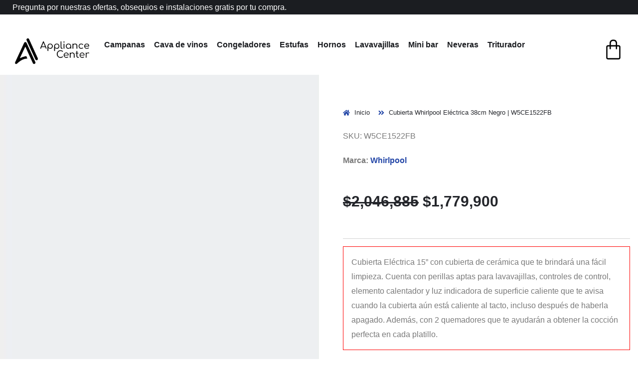

--- FILE ---
content_type: text/html; charset=UTF-8
request_url: https://appliancecenter.com.co/producto/cubierta-whirlpool-electrica-38cm-negro-w5ce1522fb/
body_size: 75423
content:
<!doctype html><html lang="es"><head><script data-no-optimize="1">var litespeed_docref=sessionStorage.getItem("litespeed_docref");litespeed_docref&&(Object.defineProperty(document,"referrer",{get:function(){return litespeed_docref}}),sessionStorage.removeItem("litespeed_docref"));</script> <meta charset="UTF-8"><meta name="viewport" content="width=device-width, initial-scale=1"><link rel="profile" href="https://gmpg.org/xfn/11"><meta name='robots' content='index, follow, max-image-preview:large, max-snippet:-1, max-video-preview:-1' /><style>img:is([sizes="auto" i], [sizes^="auto," i]) { contain-intrinsic-size: 3000px 1500px }</style> <script id="google_gtagjs-js-consent-mode-data-layer" type="litespeed/javascript">window.dataLayer=window.dataLayer||[];function gtag(){dataLayer.push(arguments)}
gtag('consent','default',{"ad_personalization":"denied","ad_storage":"denied","ad_user_data":"denied","analytics_storage":"denied","functionality_storage":"denied","security_storage":"denied","personalization_storage":"denied","region":["AT","BE","BG","CH","CY","CZ","DE","DK","EE","ES","FI","FR","GB","GR","HR","HU","IE","IS","IT","LI","LT","LU","LV","MT","NL","NO","PL","PT","RO","SE","SI","SK"],"wait_for_update":500});window._googlesitekitConsentCategoryMap={"statistics":["analytics_storage"],"marketing":["ad_storage","ad_user_data","ad_personalization"],"functional":["functionality_storage","security_storage"],"preferences":["personalization_storage"]};window._googlesitekitConsents={"ad_personalization":"denied","ad_storage":"denied","ad_user_data":"denied","analytics_storage":"denied","functionality_storage":"denied","security_storage":"denied","personalization_storage":"denied","region":["AT","BE","BG","CH","CY","CZ","DE","DK","EE","ES","FI","FR","GB","GR","HR","HU","IE","IS","IT","LI","LT","LU","LV","MT","NL","NO","PL","PT","RO","SE","SI","SK"],"wait_for_update":500}</script> <title>Cubierta Whirlpool Eléctrica 38cm Negro | W5CE1522FB | Compra Appliance Center en Colombia</title><meta name="description" content="Cubierta Whirlpool Eléctrica 38cm Negro | W5CE1522FB de alta gama para tu cocina. Encuentra lo mejor en Appliance Center y transforma tu espacio con tecnología avanzada. 🚀" /><link rel="canonical" href="https://appliancecenter.com.co/producto/cubierta-whirlpool-electrica-38cm-negro-w5ce1522fb/" /><meta property="og:locale" content="es_ES" /><meta property="og:type" content="article" /><meta property="og:title" content="Cubierta Whirlpool Eléctrica 38cm Negro | W5CE1522FB Lo Mejor en Appliance Center 🏡✨" /><meta property="og:description" content="Cubierta Whirlpool Eléctrica 38cm Negro | W5CE1522FB de alta gama para tu cocina. Encuentra lo mejor en Appliance Center y transforma tu espacio con tecnología avanzada. 🚀" /><meta property="og:url" content="https://appliancecenter.com.co/producto/cubierta-whirlpool-electrica-38cm-negro-w5ce1522fb/" /><meta property="og:site_name" content="Appliance Center" /><meta property="article:publisher" content="https://www.facebook.com/Appliance-Center-100154531934894" /><meta property="article:modified_time" content="2025-09-11T18:40:50+00:00" /><meta property="og:image" content="https://appliancecenter.com.co/wp-content/uploads/2023/11/W5CE1522FB-PRINCIPAL.webp" /><meta property="og:image:width" content="1600" /><meta property="og:image:height" content="1600" /><meta property="og:image:type" content="image/webp" /><meta name="twitter:card" content="summary_large_image" /> <script type="application/ld+json" class="yoast-schema-graph">{"@context":"https://schema.org","@graph":[{"@type":["WebPage","ItemPage"],"@id":"https://appliancecenter.com.co/producto/cubierta-whirlpool-electrica-38cm-negro-w5ce1522fb/","url":"https://appliancecenter.com.co/producto/cubierta-whirlpool-electrica-38cm-negro-w5ce1522fb/","name":"Cubierta Whirlpool Eléctrica 38cm Negro | W5CE1522FB | Compra Appliance Center en Colombia","isPartOf":{"@id":"https://appliancecenter.com.co/#website"},"primaryImageOfPage":{"@id":"https://appliancecenter.com.co/producto/cubierta-whirlpool-electrica-38cm-negro-w5ce1522fb/#primaryimage"},"image":{"@id":"https://appliancecenter.com.co/producto/cubierta-whirlpool-electrica-38cm-negro-w5ce1522fb/#primaryimage"},"thumbnailUrl":"https://appliancecenter.com.co/wp-content/uploads/2023/11/W5CE1522FB-PRINCIPAL.webp","datePublished":"2023-11-22T17:13:58+00:00","dateModified":"2025-09-11T18:40:50+00:00","description":"Cubierta Whirlpool Eléctrica 38cm Negro | W5CE1522FB de alta gama para tu cocina. Encuentra lo mejor en Appliance Center y transforma tu espacio con tecnología avanzada. 🚀","breadcrumb":{"@id":"https://appliancecenter.com.co/producto/cubierta-whirlpool-electrica-38cm-negro-w5ce1522fb/#breadcrumb"},"inLanguage":"es","potentialAction":[{"@type":"ReadAction","target":["https://appliancecenter.com.co/producto/cubierta-whirlpool-electrica-38cm-negro-w5ce1522fb/"]}]},{"@type":"ImageObject","inLanguage":"es","@id":"https://appliancecenter.com.co/producto/cubierta-whirlpool-electrica-38cm-negro-w5ce1522fb/#primaryimage","url":"https://appliancecenter.com.co/wp-content/uploads/2023/11/W5CE1522FB-PRINCIPAL.webp","contentUrl":"https://appliancecenter.com.co/wp-content/uploads/2023/11/W5CE1522FB-PRINCIPAL.webp","width":1600,"height":1600},{"@type":"BreadcrumbList","@id":"https://appliancecenter.com.co/producto/cubierta-whirlpool-electrica-38cm-negro-w5ce1522fb/#breadcrumb","itemListElement":[{"@type":"ListItem","position":1,"name":"Portada","item":"https://appliancecenter.com.co/"},{"@type":"ListItem","position":2,"name":"Tienda","item":"https://appliancecenter.com.cotienda/"},{"@type":"ListItem","position":3,"name":"Estufa electrica","item":"https://appliancecenter.com.coproducto-categoria/estufa-electrica/"},{"@type":"ListItem","position":4,"name":"Cubierta Whirlpool Eléctrica 38cm Negro | W5CE1522FB"}]},{"@type":"WebSite","@id":"https://appliancecenter.com.co/#website","url":"https://appliancecenter.com.co/","name":"Appliance Center - Electrodimenticos para el Hogar","description":"Tecnología para tu cocina y Hogar -Electrodomésticos para tu cocina - Electrodomésticos y electrodomésticos tromenores","publisher":{"@id":"https://appliancecenter.com.co/#organization"},"alternateName":"Electrdomenticos para tu cocina","potentialAction":[{"@type":"SearchAction","target":{"@type":"EntryPoint","urlTemplate":"https://appliancecenter.com.co/?s={search_term_string}"},"query-input":{"@type":"PropertyValueSpecification","valueRequired":true,"valueName":"search_term_string"}}],"inLanguage":"es"},{"@type":"Organization","@id":"https://appliancecenter.com.co/#organization","name":"Appliance Center","alternateName":"Electrodomesticos para la cocina","url":"https://appliancecenter.com.co/","logo":{"@type":"ImageObject","inLanguage":"es","@id":"https://appliancecenter.com.co/#/schema/logo/image/","url":"https://appliancecenter.com.co/wp-content/uploads/2023/10/Logo-ApplianceCenter2023.jpeg","contentUrl":"https://appliancecenter.com.co/wp-content/uploads/2023/10/Logo-ApplianceCenter2023.jpeg","width":1024,"height":724,"caption":"Appliance Center"},"image":{"@id":"https://appliancecenter.com.co/#/schema/logo/image/"},"sameAs":["https://www.facebook.com/Appliance-Center-100154531934894","https://www.instagram.com/appliance.center.bogota/","https://maps.app.goo.gl/6DZDxVgd7XPCTSiFA"],"description":"Appliance Center es sinónimo de innovación y excelencia en soluciones para el hogar. Como distribuidores oficiales de la reconocida marca General Electric, nos especializamos en ofrecer productos de alta calidad que transforman la experiencia en la cocina. Con un enfoque en la línea GE Profile, brindamos una gama de electrodomésticos que combinan tecnología avanzada, diseño moderno y eficiencia. Ya sea que busques mejorar la funcionalidad de tu cocina o incorporar los últimos avances en electrodomésticos, en Appliance Center te acompañamos con asesoría experta, garantía de satisfacción y un compromiso constante con la excelencia. Visítanos y descubre cómo podemos ayudarte a crear el hogar de tus sueños.","email":"Ventas@appliancecenter.com.co","telephone":"3208340873","legalName":"Appliance Center SAS","numberOfEmployees":{"@type":"QuantitativeValue","minValue":"11","maxValue":"50"},"publishingPrinciples":"https://appliancecenter.com.coprivacy-policy/"}]}</script> <link rel='dns-prefetch' href='//capi-automation.s3.us-east-2.amazonaws.com' /><link rel='dns-prefetch' href='//www.googletagmanager.com' /><link rel="alternate" type="application/rss+xml" title="Appliance Center &raquo; Feed" href="https://appliancecenter.com.co/feed/" /><link rel="alternate" type="application/rss+xml" title="Appliance Center &raquo; Feed de los comentarios" href="https://appliancecenter.com.co/comments/feed/" /><link rel="alternate" type="application/rss+xml" title="Appliance Center &raquo; Comentario Cubierta Whirlpool Eléctrica 38cm Negro | W5CE1522FB del feed" href="https://appliancecenter.com.co/producto/cubierta-whirlpool-electrica-38cm-negro-w5ce1522fb/feed/" /><style id="litespeed-ccss">ul{box-sizing:border-box}:root{--wp--preset--font-size--normal:16px;--wp--preset--font-size--huge:42px}.screen-reader-text{border:0;clip:rect(1px,1px,1px,1px);-webkit-clip-path:inset(50%);clip-path:inset(50%);height:1px;margin:-1px;overflow:hidden;padding:0;position:absolute;width:1px;word-wrap:normal!important}.screen-reader-text{border:0;clip:rect(1px,1px,1px,1px);-webkit-clip-path:inset(50%);clip-path:inset(50%);height:1px;margin:-1px;overflow:hidden;overflow-wrap:normal!important;word-wrap:normal!important;padding:0;position:absolute!important;width:1px}body{--wp--preset--color--black:#000;--wp--preset--color--cyan-bluish-gray:#abb8c3;--wp--preset--color--white:#fff;--wp--preset--color--pale-pink:#f78da7;--wp--preset--color--vivid-red:#cf2e2e;--wp--preset--color--luminous-vivid-orange:#ff6900;--wp--preset--color--luminous-vivid-amber:#fcb900;--wp--preset--color--light-green-cyan:#7bdcb5;--wp--preset--color--vivid-green-cyan:#00d084;--wp--preset--color--pale-cyan-blue:#8ed1fc;--wp--preset--color--vivid-cyan-blue:#0693e3;--wp--preset--color--vivid-purple:#9b51e0;--wp--preset--gradient--vivid-cyan-blue-to-vivid-purple:linear-gradient(135deg,rgba(6,147,227,1) 0%,#9b51e0 100%);--wp--preset--gradient--light-green-cyan-to-vivid-green-cyan:linear-gradient(135deg,#7adcb4 0%,#00d082 100%);--wp--preset--gradient--luminous-vivid-amber-to-luminous-vivid-orange:linear-gradient(135deg,rgba(252,185,0,1) 0%,rgba(255,105,0,1) 100%);--wp--preset--gradient--luminous-vivid-orange-to-vivid-red:linear-gradient(135deg,rgba(255,105,0,1) 0%,#cf2e2e 100%);--wp--preset--gradient--very-light-gray-to-cyan-bluish-gray:linear-gradient(135deg,#eee 0%,#a9b8c3 100%);--wp--preset--gradient--cool-to-warm-spectrum:linear-gradient(135deg,#4aeadc 0%,#9778d1 20%,#cf2aba 40%,#ee2c82 60%,#fb6962 80%,#fef84c 100%);--wp--preset--gradient--blush-light-purple:linear-gradient(135deg,#ffceec 0%,#9896f0 100%);--wp--preset--gradient--blush-bordeaux:linear-gradient(135deg,#fecda5 0%,#fe2d2d 50%,#6b003e 100%);--wp--preset--gradient--luminous-dusk:linear-gradient(135deg,#ffcb70 0%,#c751c0 50%,#4158d0 100%);--wp--preset--gradient--pale-ocean:linear-gradient(135deg,#fff5cb 0%,#b6e3d4 50%,#33a7b5 100%);--wp--preset--gradient--electric-grass:linear-gradient(135deg,#caf880 0%,#71ce7e 100%);--wp--preset--gradient--midnight:linear-gradient(135deg,#020381 0%,#2874fc 100%);--wp--preset--duotone--dark-grayscale:url('#wp-duotone-dark-grayscale');--wp--preset--duotone--grayscale:url('#wp-duotone-grayscale');--wp--preset--duotone--purple-yellow:url('#wp-duotone-purple-yellow');--wp--preset--duotone--blue-red:url('#wp-duotone-blue-red');--wp--preset--duotone--midnight:url('#wp-duotone-midnight');--wp--preset--duotone--magenta-yellow:url('#wp-duotone-magenta-yellow');--wp--preset--duotone--purple-green:url('#wp-duotone-purple-green');--wp--preset--duotone--blue-orange:url('#wp-duotone-blue-orange');--wp--preset--font-size--small:13px;--wp--preset--font-size--medium:20px;--wp--preset--font-size--large:36px;--wp--preset--font-size--x-large:42px}body{display:block}.searchandfilter ul{display:inline-block}.searchandfilter li{list-style:none;display:inline-block;padding-right:10px}[class^=trx_addons_icon-]:before,[class*=" trx_addons_icon-"]:before{font-family:"trx_addons_icons";font-style:normal;font-weight:400;speak:none;display:inline-block;text-decoration:inherit;width:1em;margin-right:.2em;text-align:center;font-variant:normal;text-transform:none;line-height:1em;margin-left:.2em}.trx_addons_icon-basket:before{content:'\e85e'}.trx_addons_icon-lock:before{content:'\e866'}.trx_addons_icon-lock-open:before{content:'\e867'}.trx_addons_icon-user-alt:before{content:'\e870'}.trx_addons_icon-user-plus:before{content:'\e871'}.trx_addons_icon-search:before{content:'\e898'}.trx_addons_icon-menu:before{content:'\e8bc'}.trx_addons_icon-cancel:before{content:'\e8be'}.mfp-hide{display:none!important}button::-moz-focus-inner{padding:0;border:0}.trx_addons_tabs .trx_addons_tabs_titles li:before{display:none}.trx_addons_tabs .trx_addons_tabs_titles li{display:inline-block;font-size:.8462em;line-height:1.7273em;font-weight:700;padding:0;margin:0;border:none;text-transform:uppercase;position:relative;-webkit-border-radius:0;-ms-border-radius:0;border-radius:0}.trx_addons_tabs .trx_addons_tabs_titles li+li{margin-left:1em}.trx_addons_tabs .trx_addons_tabs_titles li.trx_addons_tabs_title>a{padding:0;float:none}.trx_addons_tabs .trx_addons_tabs_content{padding:0;border:none;overflow:hidden}a.trx_addons_popup_link:before{display:inline-block;line-height:inherit;margin-right:.4em}.trx_addons_popup{position:relative;margin:0 auto;font-family:inherit;font-size:1em;line-height:inherit;width:460px;background-color:#f7f7f7;background-image:none;color:#888;border:1px solid #ccc;-webkit-box-sizing:border-box;-ms-box-sizing:border-box;box-sizing:border-box;-webkit-box-shadow:0 0 20px 0 rgba(0,0,0,.2);-ms-box-shadow:0 0 20px 0 rgba(0,0,0,.2);box-shadow:0 0 20px 0 rgba(0,0,0,.2)}.trx_addons_popup .trx_addons_tabs_titles{margin-right:44px}.trx_addons_popup .trx_addons_tabs_titles li.trx_addons_tabs_title{width:50%;border:1px solid #ccc;border-width:0 1px 1px 0;background-color:#ddd;background-image:none;float:none;padding:0;margin:0;-webkit-box-sizing:border-box;-ms-box-sizing:border-box;box-sizing:border-box}.trx_addons_popup .trx_addons_tabs_titles li.trx_addons_tabs_title>a{display:block;width:100%;height:49px;line-height:49px;font-size:18px;font-weight:400;text-align:center}.trx_addons_popup .trx_addons_tabs_titles li.trx_addons_tabs_title>a>i{display:inline-block;line-height:inherit;margin-right:.5em}.trx_addons_popup .trx_addons_tabs_titles li.trx_addons_tabs_title[data-disabled=true] a,.trx_addons_popup .trx_addons_tabs_titles li.trx_addons_tabs_title[data-disabled=true] a>i{color:#a0a0a0}.trx_addons_popup .trx_addons_tabs_titles+.trx_addons_tabs_content{padding:2em 1.5em;position:relative}.trx_addons_popup_form_wrap form{position:static}.trx_addons_popup_form_field .sc_form_field{margin-bottom:.8667em}.trx_addons_popup_form_field_remember{font-size:.8667em;letter-spacing:0;margin:0}.trx_addons_popup_form_field_forgot_password{margin-right:1em}.trx_addons_popup_form_field_submit{clear:both;padding-top:1.5em}.trx_addons_popup_form_field_submit .submit_button{padding:1em 2em}.trx_addons_message_box{display:none;max-width:80%;padding:2em;line-height:1.2em;border:1px solid #07759c;background-color:#b6ddf3;color:#07759c;position:absolute;z-index:1000;top:50%;left:50%;-webkit-transform:translate(-50%,-50%);-ms-transform:translate(-50%,-50%);transform:translate(-50%,-50%);-webkit-box-sizing:border-box;-ms-box-sizing:border-box;box-sizing:border-box;-webkit-box-shadow:4px 4px 16px 0px rgba(0,0,200,.3);-ms-box-shadow:4px 4px 16px 0px rgba(0,0,200,.3);box-shadow:4px 4px 16px 0px rgba(0,0,200,.3)}form .trx_addons_message_box{min-width:60%}html{overflow-y:scroll!important}.breadcrumbs{font-size:13px;line-height:19px}.breadcrumbs .breadcrumbs_item{display:inline-block;vertical-align:top}.breadcrumbs .breadcrumbs_delimiter{display:inline-block;position:relative;margin:0 .45em;vertical-align:top;text-align:center}.breadcrumbs .breadcrumbs_delimiter:before{content:'/'}[class^=trx_addons_icon-]:before,[class*=" trx_addons_icon-"]:before{margin:0;width:auto;font-size:inherit;line-height:inherit;font-weight:inherit}.sc_align_left{text-align:left}.elementor-container:not(.elementor-column-gap-no)>.elementor-row>.elementor-column>.elementor-element-populated{padding-top:0;padding-bottom:0}.elementor-container[class*=elementor-column-gap-]>.elementor-row>.elementor-column>.elementor-element-populated>.elementor-widget-wrap{padding-top:0;padding-bottom:0}.elementor-section{position:relative}.elementor-widget-text-editor :last-child,.elementor-widget-text-editor p:last-child{margin-bottom:0}.elementor-widget-divider .elementor-divider{font-size:0}.elementor-widget:not(:last-child){margin-bottom:0}.sc_layouts_row{-webkit-box-sizing:border-box;-ms-box-sizing:border-box;box-sizing:border-box}.sc_layouts_row .sc_layouts_item{margin-top:.5em!important;margin-bottom:.5em!important;width:auto!important}.sc_layouts_item{max-width:100%}.sc_layouts_column .sc_layouts_item{display:inline-block;vertical-align:middle;margin-right:1.5em;width:auto!important}.sc_layouts_column_align_right .sc_layouts_item{margin-left:1.5em;margin-right:0}.sc_layouts_column_align_right .sc_layouts_item:first-child{margin-left:0!important}.sc_layouts_column_align_left{text-align:left}.sc_layouts_column_align_center{text-align:center}.sc_layouts_column_align_right,.sc_layouts_column.sc_layouts_column_align_right .widget{text-align:right}.sc_layouts_iconed_text{white-space:nowrap}.sc_layouts_item_link{display:block}.sc_layouts_item_icon{font-size:2.25em;line-height:1.1em;display:inline-block;vertical-align:middle}.sc_layouts_item_details{display:inline-block;vertical-align:middle;white-space:normal}.sc_layouts_item_icon+.sc_layouts_item_details{margin-left:.5em}.sc_layouts_column_icons_position_left .sc_layouts_item_details{text-align:left}.sc_layouts_item_details_line1,.sc_layouts_item_details_line2{display:block}.sc_layouts_item_details_line1{font-size:.8667em;line-height:1.2308em;font-weight:300}.sc_layouts_item_details_line2{font-size:1.0667em;line-height:1.3125em;font-weight:600}.sc_layouts_login_menu .menu-item:not(.menu-item-has-children) .trx_addons_login_link{padding:1em 0}.sc_layouts_row_type_narrow{font-size:13px;line-height:18px;padding:6px 0}.sc_layouts_row_type_narrow .sc_layouts_item_icon{font-size:inherit;line-height:inherit;font-weight:inherit}.sc_layouts_row_type_narrow .sc_layouts_item_details_line1,.sc_layouts_row_type_narrow .sc_layouts_item_details_line2{display:inline-block;font-size:inherit;line-height:inherit;font-weight:inherit}.sc_layouts_row_type_narrow .sc_layouts_item_details_line1+.sc_layouts_item_details_line2{margin-left:.5em}.sc_layouts_row_type_normal .sc_layouts_item{letter-spacing:0}.sc_layouts_row_type_normal{padding:2em 0}.sc_layouts_column_align_left .elementor-widget-wrap{-webkit-justify-content:flex-start;-ms-flex-pack:start;justify-content:flex-start}.sc_layouts_column_align_center .elementor-widget-wrap{-webkit-justify-content:center;-ms-flex-pack:center;justify-content:center}.sc_layouts_column_align_right .elementor-widget-wrap{-webkit-justify-content:flex-end;-ms-flex-pack:end;justify-content:flex-end}.elementor-section-content-middle .elementor-widget-wrap{-webkit-align-items:center;-ms-flex-align:center;align-items:center}.sc_form_field{display:block;margin-bottom:1.3em}[class*=sc_input_hover_] .sc_form_field_wrap{position:relative;z-index:1;display:block}[class*=sc_input_hover_] input[type=text],[class*=sc_input_hover_] input[type=password]{font-size:1em!important;line-height:1.2em;font-weight:400;font-style:normal;letter-spacing:1px;text-align:left!important;padding:1.4em!important;width:100%}[class*=sc_input_hover_] .sc_form_field_hover{position:absolute;z-index:1;top:0;left:0;width:100%;font-size:1em;text-align:left!important;overflow:visible;padding:0;-webkit-box-sizing:border-box;-ms-box-sizing:border-box;box-sizing:border-box;-webkit-font-smoothing:antialiased;-webkit-touch-callout:none}[class*=sc_input_hover_] .sc_form_field_content{position:relative;display:block;width:100%;font-size:1em;line-height:1.2em;-webkit-box-sizing:border-box;-ms-box-sizing:border-box;box-sizing:border-box}[class*=sc_input_hover_] label.required .sc_form_field_content:after{content:'*';vertical-align:top;margin-left:.3em;font-size:110%;color:#da6f5b}[class*=sc_input_hover_] label.required:after{display:none}[class*=sc_input_hover_].sc_input_hover_iconed input[type=text],[class*=sc_input_hover_].sc_input_hover_iconed input[type=password]{padding-left:3em!important}.sc_input_hover_iconed .sc_form_field_hover{overflow:hidden;padding:1.2em!important;margin:0}.sc_input_hover_iconed .sc_form_field_content{display:inline-block!important;width:auto;-webkit-transform:translate3d(-1.4em,0,0);-ms-transform:translate3d(-1.4em,0,0);transform:translate3d(-1.4em,0,0)}.sc_input_hover_iconed .sc_form_field_icon{display:inline-block;font-size:1.1111em;text-align:center!important;position:relative;width:1.5em;height:1.6em;line-height:1.6em;-webkit-transform:translate3d(-3em,0,0);-ms-transform:translate3d(-3em,0,0);transform:translate3d(-3em,0,0)}.sc_input_hover_iconed .sc_form_field_icon:before{position:static!important;left:auto;top:auto;width:auto;height:auto;margin:0!important;padding:0!important;font-style:normal!important;line-height:inherit;vertical-align:middle}.sc_socials{position:relative;padding-top:.0001px}.socials_wrap{display:block;vertical-align:middle;white-space:nowrap;margin:-8px 0 0}.socials_wrap .social_item{display:inline-block;line-height:inherit;vertical-align:top;text-align:center;margin:8px 8px 0 0}.socials_wrap .social_item:last-child{margin-right:0!important}.socials_wrap .social_item .social_icon{position:relative;display:block;background-size:100%;background-position:top center;overflow:hidden;width:3em;height:3em;line-height:3em;text-align:center;-webkit-border-radius:50%;-ms-border-radius:50%;border-radius:50%}.sc_layouts_cart{position:relative;z-index:2000}.sc_layouts_cart_items_short{display:none;font-size:7px;background-color:#333;color:#fff;width:15px;height:15px;line-height:15px;text-align:center;-webkit-border-radius:50%;-ms-border-radius:50%;border-radius:50%;position:absolute;z-index:1;top:-5px;right:-5px}.sc_layouts_cart_widget{display:none;text-align:left;position:absolute;z-index:2;top:4em;right:-2em;width:280px;padding:1em;border:1px solid #ddd;background-color:#fff;color:#888;-webkit-box-sizing:border-box;-ms-box-sizing:border-box;box-sizing:border-box}.sc_layouts_cart_widget:after{content:' ';display:block;position:absolute;z-index:1;top:0;right:2.5em;width:8px;height:8px;margin:-5px 0 0 -4px;border-left:1px solid #ddd;border-top:1px solid #ddd;background-color:#fff;-webkit-transform:rotate(45deg);-ms-transform:rotate(45deg);transform:rotate(45deg)}.sc_layouts_cart_widget .sc_layouts_cart_widget_close{position:absolute;z-index:100;top:0;right:0;padding:5px 6px}.sc_layouts_cart_widget .widget_shopping_cart{text-align:left!important;font-size:.9333em;line-height:1.5em}.sc_layouts_logo img{max-height:6em;width:auto}.sc_layouts_menu_mobile_button{display:none!important}.sc_layouts_menu_mobile_button .sc_layouts_item_icon{font-size:2em}.sc_layouts_menu_mobile_button .sc_layouts_item_icon:before{line-height:1.2em}.sc_layouts_menu{position:relative;z-index:1000;overflow:hidden;visibility:hidden;max-height:3em}.sc_layouts_menu_nav{display:inline-block;margin:0;padding:0;list-style-type:none}.sc_layouts_menu_nav:after{content:' ';clear:both;width:100%;height:0;display:block}.sc_layouts_menu_nav li{margin:0;position:relative}.sc_layouts_menu_nav li>a{display:block;position:relative}.sc_layouts_menu_nav{text-align:left;vertical-align:middle;padding-left:0!important}.sc_layouts_menu_nav>li{position:relative;float:left;z-index:20}.sc_layouts_menu_nav>li+li{z-index:19}.sc_layouts_menu_nav>li+li+li{z-index:18}.sc_layouts_menu_nav>li+li+li+li{z-index:17}.sc_layouts_menu_nav>li>a{padding:1em;position:relative;color:#333}.search_wrap,.search_wrap .search_form{position:relative}.search_wrap .search_field{width:6em;padding:0 0 0 1.25em!important;vertical-align:middle;-webkit-box-sizing:border-box;-ms-box-sizing:border-box;box-sizing:border-box}.search_wrap .search_submit{position:absolute;z-index:1;bottom:0;left:0;background-color:transparent;padding:0;font-size:inherit;line-height:inherit;font-weight:inherit}.search_wrap .search_submit:before{margin:0}.sc_layouts_title_caption{margin:0 auto}.sc_layouts_title_title>.sc_layouts_title_caption{float:none}.sc_layouts_title_breadcrumbs{margin-top:.5em}.sc_layouts_title.with_content{position:relative;min-height:0em}.sc_layouts_title .sc_layouts_title_content{position:static}button.pswp__button{box-shadow:none!important;background-image:url(/wp-content/plugins/woocommerce/assets/css/photoswipe/default-skin/default-skin.png)!important}button.pswp__button,button.pswp__button--arrow--left:before,button.pswp__button--arrow--right:before{background-color:transparent!important}button.pswp__button--arrow--left,button.pswp__button--arrow--right{background-image:none!important}.pswp{display:none;position:absolute;width:100%;height:100%;left:0;top:0;overflow:hidden;-ms-touch-action:none;touch-action:none;z-index:1500;-webkit-text-size-adjust:100%;-webkit-backface-visibility:hidden;outline:0}.pswp *{-webkit-box-sizing:border-box;box-sizing:border-box}.pswp__bg{position:absolute;left:0;top:0;width:100%;height:100%;background:#000;opacity:0;-webkit-transform:translateZ(0);transform:translateZ(0);-webkit-backface-visibility:hidden;will-change:opacity}.pswp__scroll-wrap{position:absolute;left:0;top:0;width:100%;height:100%;overflow:hidden}.pswp__container{-ms-touch-action:none;touch-action:none;position:absolute;left:0;right:0;top:0;bottom:0}.pswp__container{-webkit-touch-callout:none}.pswp__bg{will-change:opacity}.pswp__container{-webkit-backface-visibility:hidden}.pswp__item{position:absolute;left:0;right:0;top:0;bottom:0;overflow:hidden}.pswp__button{width:44px;height:44px;position:relative;background:0 0;overflow:visible;-webkit-appearance:none;display:block;border:0;padding:0;margin:0;float:right;opacity:.75;-webkit-box-shadow:none;box-shadow:none}.pswp__button::-moz-focus-inner{padding:0;border:0}.pswp__button,.pswp__button--arrow--left:before,.pswp__button--arrow--right:before{background:url(/wp-content/plugins/woocommerce/assets/css/photoswipe/default-skin/default-skin.png) 0 0 no-repeat;background-size:264px 88px;width:44px;height:44px}.pswp__button--close{background-position:0 -44px}.pswp__button--share{background-position:-44px -44px}.pswp__button--fs{display:none}.pswp__button--zoom{display:none;background-position:-88px 0}.pswp__button--arrow--left,.pswp__button--arrow--right{background:0 0;top:50%;margin-top:-50px;width:70px;height:100px;position:absolute}.pswp__button--arrow--left{left:0}.pswp__button--arrow--right{right:0}.pswp__button--arrow--left:before,.pswp__button--arrow--right:before{content:'';top:35px;background-color:rgba(0,0,0,.3);height:30px;width:32px;position:absolute}.pswp__button--arrow--left:before{left:6px;background-position:-138px -44px}.pswp__button--arrow--right:before{right:6px;background-position:-94px -44px}.pswp__share-modal{display:block;background:rgba(0,0,0,.5);width:100%;height:100%;top:0;left:0;padding:10px;position:absolute;z-index:1600;opacity:0;-webkit-backface-visibility:hidden;will-change:opacity}.pswp__share-modal--hidden{display:none}.pswp__share-tooltip{z-index:1620;position:absolute;background:#fff;top:56px;border-radius:2px;display:block;width:auto;right:44px;-webkit-box-shadow:0 2px 5px rgba(0,0,0,.25);box-shadow:0 2px 5px rgba(0,0,0,.25);-webkit-transform:translateY(6px);-ms-transform:translateY(6px);transform:translateY(6px);-webkit-backface-visibility:hidden;will-change:transform}.pswp__counter{position:absolute;left:0;top:0;height:44px;font-size:13px;line-height:44px;color:#fff;opacity:.75;padding:0 10px}.pswp__caption{position:absolute;left:0;bottom:0;width:100%;min-height:44px}.pswp__caption__center{text-align:left;max-width:420px;margin:0 auto;font-size:13px;padding:10px;line-height:20px;color:#ccc}.pswp__preloader{width:44px;height:44px;position:absolute;top:0;left:50%;margin-left:-22px;opacity:0;will-change:opacity;direction:ltr}.pswp__preloader__icn{width:20px;height:20px;margin:12px}@media screen and (max-width:1024px){.pswp__preloader{position:relative;left:auto;top:auto;margin:0;float:right}}.pswp__ui{-webkit-font-smoothing:auto;visibility:visible;opacity:1;z-index:1550}.pswp__top-bar{position:absolute;left:0;top:0;height:44px;width:100%}.pswp__caption,.pswp__top-bar{-webkit-backface-visibility:hidden;will-change:opacity}.pswp__caption,.pswp__top-bar{background-color:rgba(0,0,0,.5)}.pswp__ui--hidden .pswp__button--arrow--left,.pswp__ui--hidden .pswp__button--arrow--right,.pswp__ui--hidden .pswp__caption,.pswp__ui--hidden .pswp__top-bar{opacity:.001}:root{--woocommerce:#a46497;--wc-green:#7ad03a;--wc-red:#a00;--wc-orange:#ffba00;--wc-blue:#2ea2cc;--wc-primary:#a46497;--wc-primary-text:#fff;--wc-secondary:#ebe9eb;--wc-secondary-text:#515151;--wc-highlight:#77a464;--wc-highligh-text:#fff;--wc-content-bg:#fff;--wc-subtext:#767676}.woocommerce img,.woocommerce-page img{height:auto;max-width:100%}.woocommerce div.product div.images,.woocommerce-page div.product div.images{float:left;width:48%}.woocommerce div.product div.summary,.woocommerce-page div.product div.summary{float:right;width:48%;clear:none}.woocommerce div.product .woocommerce-tabs,.woocommerce-page div.product .woocommerce-tabs{clear:both}@media only screen and (max-width:768px){:root{--woocommerce:#a46497;--wc-green:#7ad03a;--wc-red:#a00;--wc-orange:#ffba00;--wc-blue:#2ea2cc;--wc-primary:#a46497;--wc-primary-text:#fff;--wc-secondary:#ebe9eb;--wc-secondary-text:#515151;--wc-highlight:#77a464;--wc-highligh-text:#fff;--wc-content-bg:#fff;--wc-subtext:#767676}.woocommerce div.product div.images,.woocommerce div.product div.summary,.woocommerce-page div.product div.images,.woocommerce-page div.product div.summary{float:none;width:100%}}:root{--woocommerce:#a46497;--wc-green:#7ad03a;--wc-red:#a00;--wc-orange:#ffba00;--wc-blue:#2ea2cc;--wc-primary:#a46497;--wc-primary-text:#fff;--wc-secondary:#ebe9eb;--wc-secondary-text:#515151;--wc-highlight:#77a464;--wc-highligh-text:#fff;--wc-content-bg:#fff;--wc-subtext:#767676}.screen-reader-text{clip:rect(1px,1px,1px,1px);height:1px;overflow:hidden;position:absolute!important;width:1px;word-wrap:normal!important}.clear{clear:both}.woocommerce .woocommerce-breadcrumb{margin:0 0 1em;padding:0;font-size:.92em;color:#767676}.woocommerce .woocommerce-breadcrumb:after,.woocommerce .woocommerce-breadcrumb:before{content:" ";display:table}.woocommerce .woocommerce-breadcrumb:after{clear:both}.woocommerce .woocommerce-breadcrumb a{color:#767676}.woocommerce div.product{margin-bottom:0;position:relative}.woocommerce div.product .product_title{clear:none;margin-top:0;padding:0}.woocommerce div.product p.price{color:#77a464;font-size:1.25em}.woocommerce div.product div.images{margin-bottom:2em}.woocommerce div.product div.images img{display:block;width:100%;height:auto;box-shadow:none}.woocommerce div.product div.images.woocommerce-product-gallery{position:relative}.woocommerce div.product div.images .woocommerce-product-gallery__wrapper{margin:0;padding:0}.woocommerce div.product div.summary{margin-bottom:2em}.woocommerce div.product .woocommerce-tabs .panel{margin:0 0 2em;padding:0}.woocommerce ul.products li.product a{text-decoration:none}.woocommerce ul.products li.product .button{margin-top:1em}.woocommerce #respond input#submit,.woocommerce a.button{font-size:100%;margin:0;line-height:1;position:relative;text-decoration:none;overflow:visible;padding:.618em 1em;font-weight:700;border-radius:3px;left:auto;color:#515151;background-color:#ebe9eb;border:0;display:inline-block;background-image:none;box-shadow:none;text-shadow:none}.woocommerce #reviews #respond{margin:0;border:0;padding:0}.woocommerce #reviews #comment{height:75px}.woocommerce #reviews #comments h2{clear:none}.woocommerce #review_form #respond{position:static;margin:0;width:auto;padding:0;background:transparent none;border:0}.woocommerce #review_form #respond:after,.woocommerce #review_form #respond:before{content:" ";display:table}.woocommerce #review_form #respond:after{clear:both}.woocommerce #review_form #respond p{margin:0 0 10px}.woocommerce #review_form #respond .form-submit input{left:auto}.woocommerce #review_form #respond textarea{box-sizing:border-box;width:100%}.woocommerce table.shop_attributes{border:0;border-top:1px dotted rgba(0,0,0,.1);margin-bottom:1.618em;width:100%}.woocommerce table.shop_attributes th{width:150px;font-weight:700;padding:8px;border-top:0;border-bottom:1px dotted rgba(0,0,0,.1);margin:0;line-height:1.5}.woocommerce table.shop_attributes td{font-style:italic;padding:0;border-top:0;border-bottom:1px dotted rgba(0,0,0,.1);margin:0;line-height:1.5}.woocommerce table.shop_attributes td p{margin:0;padding:8px 0}.woocommerce table.shop_attributes tr:nth-child(even) td,.woocommerce table.shop_attributes tr:nth-child(even) th{background:rgba(0,0,0,.025)}html{font-family:sans-serif;line-height:1.15;-ms-text-size-adjust:100%;-webkit-text-size-adjust:100%}body{margin:0}article,header,nav,section{display:block}h1{font-size:2em;margin:.67em 0}figure{display:block}figure{margin:1em 40px}a{background-color:transparent;-webkit-text-decoration-skip:objects}small{font-size:80%}img{border-style:none}svg:not(:root){overflow:hidden}button,input,select,textarea{font-family:sans-serif;font-size:100%;line-height:1.15;margin:0}button{overflow:visible}button,select{text-transform:none}[type=submit],button{-webkit-appearance:button}[type=submit]::-moz-focus-inner,button::-moz-focus-inner{border-style:none;padding:0}[type=submit]:-moz-focusring,button:-moz-focusring{outline:1px dotted ButtonText}input{overflow:visible}[type=checkbox]{box-sizing:border-box;padding:0}::-webkit-file-upload-button{-webkit-appearance:button;font:inherit}textarea{overflow:auto}html{box-sizing:border-box;font-size:100%}*,:after,:before{box-sizing:inherit}body{margin:0;padding:0;background:#fefefe;font-family:"Helvetica Neue",Helvetica,Roboto,Arial,sans-serif;font-weight:400;line-height:1.5;color:#0a0a0a;-webkit-font-smoothing:antialiased;-moz-osx-font-smoothing:grayscale}img{display:inline-block;vertical-align:middle;max-width:100%;height:auto;-ms-interpolation-mode:bicubic}textarea{height:auto;min-height:50px;border-radius:3px}select{box-sizing:border-box;width:100%;border-radius:3px}button{padding:0;-webkit-appearance:none;-moz-appearance:none;appearance:none;border:0;border-radius:3px;background:0 0;line-height:1}button,input,select,textarea{font-family:inherit}.tinv-wishlist *{-webkit-box-sizing:border-box;box-sizing:border-box}a.wishlist_products_counter{text-decoration:none}a.wishlist_products_counter.top_wishlist-heart:before{content:"\e909";display:inline-block;font-family:tinvwl-webfont!important;speak:none;font-style:normal;font-weight:400;font-variant:normal;text-transform:none;line-height:1;-webkit-font-smoothing:antialiased;-moz-osx-font-smoothing:grayscale;font-size:20px;vertical-align:sub;margin-right:5px}a.wishlist_products_counter.top_wishlist-heart.wishlist-counter-with-products:before{content:"\e908"}a.wishlist_products_counter.top_wishlist-black:before{color:#000}.tinvwl-tooltip{display:none}.elementor-column-gap-default>.elementor-row>.elementor-column>.elementor-element-populated>.elementor-widget-wrap{padding:10px}.elementor-column-gap-extended>.elementor-row>.elementor-column>.elementor-element-populated>.elementor-widget-wrap{padding:15px}@media (max-width:767px){.elementor-column{width:100%}}.screen-reader-text{position:absolute;top:-10000em;width:1px;height:1px;margin:-1px;padding:0;overflow:hidden;clip:rect(0,0,0,0);border:0}.elementor-clearfix:after{content:"";display:block;clear:both;width:0;height:0}.elementor{-webkit-hyphens:manual;-ms-hyphens:manual;hyphens:manual}.elementor *,.elementor :after,.elementor :before{-webkit-box-sizing:border-box;box-sizing:border-box}.elementor a{-webkit-box-shadow:none;box-shadow:none;text-decoration:none}.elementor img{height:auto;max-width:100%;border:none;border-radius:0;-webkit-box-shadow:none;box-shadow:none}.elementor .elementor-background-overlay{height:100%;width:100%;top:0;left:0;position:absolute}.elementor-element{--flex-direction:initial;--flex-wrap:initial;--justify-content:initial;--align-items:initial;--align-content:initial;--gap:initial;--flex-basis:initial;--flex-grow:initial;--flex-shrink:initial;--order:initial;--align-self:initial;-webkit-box-orient:vertical;-webkit-box-direction:normal;-ms-flex-direction:var(--flex-direction);flex-direction:var(--flex-direction);-ms-flex-wrap:var(--flex-wrap);flex-wrap:var(--flex-wrap);-webkit-box-pack:var(--justify-content);-ms-flex-pack:var(--justify-content);justify-content:var(--justify-content);-webkit-box-align:var(--align-items);-ms-flex-align:var(--align-items);align-items:var(--align-items);-ms-flex-line-pack:var(--align-content);align-content:var(--align-content);gap:var(--gap);-ms-flex-preferred-size:var(--flex-basis);flex-basis:var(--flex-basis);-webkit-box-flex:var(--flex-grow);-ms-flex-positive:var(--flex-grow);flex-grow:var(--flex-grow);-ms-flex-negative:var(--flex-shrink);flex-shrink:var(--flex-shrink);-webkit-box-ordinal-group:var(--order);-ms-flex-order:var(--order);order:var(--order);-ms-flex-item-align:var(--align-self);align-self:var(--align-self)}:root{--page-title-display:block}h1.entry-title{display:var(--page-title-display)}.elementor-section{position:relative}.elementor-section .elementor-container{display:-webkit-box;display:-ms-flexbox;display:flex;margin-right:auto;margin-left:auto;position:relative}@media (max-width:1024px){.elementor-section .elementor-container{-ms-flex-wrap:wrap;flex-wrap:wrap}}.elementor-section.elementor-section-boxed>.elementor-container{max-width:1140px}.elementor-row{width:100%;display:-webkit-box;display:-ms-flexbox;display:flex}@media (max-width:1024px){.elementor-row{-ms-flex-wrap:wrap;flex-wrap:wrap}}.elementor-widget-wrap{position:relative;width:100%;-ms-flex-wrap:wrap;flex-wrap:wrap;-ms-flex-line-pack:start;align-content:flex-start}.elementor:not(.elementor-bc-flex-widget) .elementor-widget-wrap{display:-webkit-box;display:-ms-flexbox;display:flex}.elementor-widget-wrap>.elementor-element{width:100%}.elementor-widget{position:relative}.elementor-widget:not(:last-child){margin-bottom:20px}.elementor-column{min-height:1px}.elementor-column,.elementor-column-wrap{position:relative;display:-webkit-box;display:-ms-flexbox;display:flex}.elementor-column-wrap{width:100%}@media (min-width:768px){.elementor-column.elementor-col-33{width:33.333%}.elementor-column.elementor-col-50{width:50%}.elementor-column.elementor-col-66{width:66.666%}.elementor-column.elementor-col-100{width:100%}}@media (max-width:767px){.elementor-column{width:100%}}@media (max-width:767px){.elementor .elementor-hidden-phone{display:none}}@media (min-width:768px) and (max-width:1024px){.elementor .elementor-hidden-tablet{display:none}}@media (min-width:1025px) and (max-width:99999px){.elementor .elementor-hidden-desktop{display:none}}.elementor-widget-divider{--divider-border-style:none;--divider-border-width:1px;--divider-color:#2c2c2c;--divider-icon-size:20px;--divider-element-spacing:10px;--divider-pattern-height:24px;--divider-pattern-size:20px;--divider-pattern-url:none;--divider-pattern-repeat:repeat-x}.elementor-widget-divider .elementor-divider{display:-webkit-box;display:-ms-flexbox;display:flex}.elementor-widget-divider .elementor-divider-separator{display:-webkit-box;display:-ms-flexbox;display:flex;margin:0;direction:ltr}.elementor-widget-divider:not(.elementor-widget-divider--view-line_text):not(.elementor-widget-divider--view-line_icon) .elementor-divider-separator{border-top:var(--divider-border-width) var(--divider-border-style) var(--divider-color)}.elementor-column .elementor-spacer-inner{height:var(--spacer-size)}.elementor-kit-1960{--e-global-color-primary:#6ec1e4;--e-global-color-secondary:#54595f;--e-global-color-text:#7a7a7a;--e-global-color-accent:#61ce70;--e-global-color-2a9a7033:#4054b2;--e-global-color-64479b82:#23a455;--e-global-color-61e129cf:#000;--e-global-color-51ae11ff:#fff;--e-global-typography-primary-font-family:"Roboto";--e-global-typography-primary-font-weight:600;--e-global-typography-secondary-font-family:"Roboto Slab";--e-global-typography-secondary-font-weight:400;--e-global-typography-text-font-family:"Roboto";--e-global-typography-text-font-weight:400;--e-global-typography-accent-font-family:"Roboto";--e-global-typography-accent-font-weight:500}.elementor-section.elementor-section-boxed>.elementor-container{max-width:1308px}.elementor-widget:not(:last-child){margin-bottom:0}.elementor-element{--widgets-spacing:0px}.sc_layouts_title_caption{display:var(--page-title-display)}@media (max-width:1024px){.elementor-section.elementor-section-boxed>.elementor-container{max-width:1024px}}@media (max-width:767px){.elementor-section.elementor-section-boxed>.elementor-container{max-width:767px}}:focus{outline:0}.mfp-hide{display:none!important}button::-moz-focus-inner{padding:0;border:0}.ekit-wid-con .ekit-review-card--date,.ekit-wid-con .ekit-review-card--desc{grid-area:date}.ekit-wid-con .ekit-review-card--image{width:60px;height:60px;grid-area:thumbnail;min-width:60px;border-radius:50%;background-color:#eae9f7;display:-webkit-box;display:-ms-flexbox;display:flex;-webkit-box-pack:center;-ms-flex-pack:center;justify-content:center;-webkit-box-align:center;-ms-flex-align:center;align-items:center;padding:1rem;position:relative}.ekit-wid-con .ekit-review-card--thumbnail{grid-area:thumbnail;padding-right:1rem}.ekit-wid-con .ekit-review-card--name{grid-area:name;font-size:14px;font-weight:700;margin:0 0 .25rem}.ekit-wid-con .ekit-review-card--stars{grid-area:stars;color:#f4be28;font-size:13px;line-height:20px}.ekit-wid-con .ekit-review-card--comment{grid-area:comment;font-size:16px;line-height:22px;font-weight:400;color:#32323d}.ekit-wid-con .ekit-review-card--actions{grid-area:actions}.ekit-wid-con .ekit-review-card--posted-on{display:-webkit-box;display:-ms-flexbox;display:flex;grid-area:posted-on}[class^=icon-]:before,[class*=" icon-"]:before{font-family:"fontello";font-style:normal;font-weight:400;speak:none;display:inline-block;text-decoration:inherit;width:1em;margin-right:.2em;text-align:center;font-variant:normal;text-transform:none;line-height:1em;margin-left:.2em}.icon-facebook:before{content:'\e873'}.icon-twitter:before{content:'\e89a'}.icon-youtube:before{content:'\e8a3'}.icon-cancel:before{content:'\e8ac'}.icon-icon_1:before{content:'\e97a'}.icon-icon_2:before{content:'\e97b'}html,body,div,span,h1,h2,p,a,small,ul,li,form,label,input,textarea,button,table,tbody,tr,th,td,article,section{font-family:inherit;font-size:100%;line-height:inherit;font-weight:inherit;font-style:inherit;border:0;outline:0;-ms-word-wrap:break-word;word-wrap:break-word}html,body{margin:0;padding:0;width:100%}html{font-size:100%;-webkit-text-size-adjust:100%;-ms-text-size-adjust:100%;overflow-y:scroll!important;overflow-x:hidden;height:100%}body{padding:0 30px 30px;-webkit-box-sizing:border-box;-ms-box-sizing:border-box;box-sizing:border-box}html{font-size:16px}body{-webkit-font-smoothing:antialiased;-moz-osx-font-smoothing:grayscale}article,figure,header,nav,section{display:block}h1,h2{hyphens:auto}ul{padding-left:1.5em}ul li{margin:7px 0}a{text-decoration:none;background:0 0}a{border-bottom:1px solid transparent}.sc_layouts_logo,.social_item,header a{border-bottom:none}a{outline:0}a img{border:none}:active,:focus{outline:0}table td{border:1px solid red}table{border-collapse:collapse}table th+td{border-left:1px solid #ddd}table td,table th{padding:1.25em 1em}table th{font-size:1.125em;font-weight:600;font-style:normal;text-align:center;padding:1.1em 1em}i{font-style:italic}small{font-size:80%}img{max-width:100%;height:auto;vertical-align:top}figure{border:0;margin:0;padding:0;overflow:hidden;position:relative;max-width:100%}svg:not(:root){overflow:hidden}[class^=icon-]:before,[class*=" icon-"]:before{font-size:inherit;line-height:inherit;font-weight:inherit;font-style:inherit;display:inline-block;vertical-align:top;width:auto;margin:0}form{margin-bottom:0}button,input,select,textarea{font-family:inherit;font-size:1em;margin:0;vertical-align:baseline}button{overflow:visible}input[placeholder]::-webkit-input-placeholder{text-overflow:ellipsis}input[placeholder]::-moz-placeholder{text-overflow:ellipsis}input[placeholder]:-ms-input-placeholder{text-overflow:ellipsis}input[placeholder]{text-overflow:ellipsis}textarea,select,option,input[type=text],input[type=email],input[type=password],input[type=checkbox]{-webkit-box-sizing:border-box;-ms-box-sizing:border-box;box-sizing:border-box;-webkit-border-radius:0;-ms-border-radius:0;border-radius:0}input[type=checkbox]{padding:0}button::-moz-focus-inner,input::-moz-focus-inner{border:0;padding:0}input[type=text],input[type=email],input[type=password],select,textarea{-webkit-appearance:none;outline:none;resize:none}label.required:after{content:'*';display:none;vertical-align:text-top;font-size:80%;color:#da6f5b}button,input[type=submit],.woocommerce .button,.woocommerce-page .button,.woocommerce a.button,.woocommerce input[type=submit],.woocommerce-page input[type=submit],.woocommerce ul.products li.product .button,.woocommerce #review_form #respond p.form-submit input[type=submit],.woocommerce-page #review_form #respond p.form-submit input[type=submit]{-webkit-appearance:none;display:inline-block;font-size:16px;line-height:20px;font-weight:600;-webkit-box-sizing:border-box;-ms-box-sizing:border-box;box-sizing:border-box;white-space:nowrap;padding:1em 2.55em;letter-spacing:0;height:auto;border-width:0!important;-webkit-border-radius:2px;-ms-border-radius:2px;border-radius:2px}input[type=text],input[type=email],input[type=password],select,textarea{padding:.9em 1.5em;border:1px solid #ddd;-webkit-border-radius:2px;-ms-border-radius:2px;border-radius:2px}textarea{overflow:auto;vertical-align:top;min-height:10em}input[type=checkbox]{display:none}input[type=checkbox]+label{position:relative;padding-left:1.4em;line-height:1.5em;display:inline-block;vertical-align:middle}input[type=checkbox]+label:before{content:' ';font-family:"fontello";font-size:1.5em;display:block;text-align:center;border:1px solid #eee;width:.6em;height:.6em;line-height:.53em;position:absolute;z-index:1;top:.2em;left:0;-webkit-box-sizing:border-box;-ms-box-sizing:border-box;box-sizing:border-box;-webkit-border-radius:1px;-ms-border-radius:1px;border-radius:1px}select{text-overflow:ellipsis;white-space:nowrap}select::-ms-expand{display:none}select:not(.esg-sorting-select):not([class*=trx_addons_attrib_]):not([class*=wc-block-sort-select_]){visibility:hidden}.screen-reader-text{clip:rect(1px,1px,1px,1px);position:absolute!important;margin:0!important;padding:0!important}.page_wrap{min-height:100vh;overflow:hidden}.page_wrap,.content_wrap{margin:0 auto}body:not(.elementor-page) .content_wrap{-webkit-box-sizing:border-box;-ms-box-sizing:border-box;box-sizing:border-box;padding:0 15px}.page_content_wrap{padding-top:6.8rem;padding-bottom:6.8rem}.content_wrap{width:1308px;margin:0 auto}.content_wrap:after{content:" ";clear:both;width:100%;height:0;display:block}.content{-webkit-box-sizing:border-box;-ms-box-sizing:border-box;box-sizing:border-box}.page_content_wrap .content_wrap{position:relative}.sidebar_hide [class*=content_wrap]>.content{margin-left:auto;margin-right:auto}.top_panel{position:relative;z-index:8000;padding:.01px 0;background-position:center;background-repeat:no-repeat;background-size:cover}.menu_mobile_close{border:none;display:block;width:5em;height:5em;line-height:5em;text-align:center;position:absolute;z-index:1;top:0;right:0}.menu_mobile_close:before,.menu_mobile_close:after{content:' ';position:absolute;z-index:2;top:50%;left:38%;width:25%;height:0;-webkit-box-sizing:border-box;-ms-box-sizing:border-box;box-sizing:border-box;margin-top:-1px;border-top:2px solid #fff}.menu_mobile_close:before{-webkit-transform:rotate(45deg);-ms-transform:rotate(45deg);transform:rotate(45deg)}.menu_mobile_close:after{-webkit-transform:rotate(-45deg);-ms-transform:rotate(-45deg);transform:rotate(-45deg)}.menu_mobile_overlay{display:none!important;position:fixed;top:0;left:0;right:0;bottom:0;width:100%;height:100%;background:rgba(0,0,0,.8);z-index:100000}.menu_mobile{position:fixed;z-index:100002;top:0;left:0;width:100%;height:0}.menu_mobile_inner{position:absolute;z-index:1;top:0;left:0;right:0;bottom:0;-webkit-box-sizing:border-box;-ms-box-sizing:border-box;box-sizing:border-box;text-align:center;overflow:hidden;padding:0 1em}.menu_mobile a{display:block}.menu_mobile .sc_layouts_logo{text-align:center;margin:4.4rem 0 0;font-size:1em!important}.menu_mobile .menu_mobile_nav_area{position:absolute;z-index:1;top:48%;left:0;width:100%;height:auto;-webkit-transform:translateY(-50%);-ms-transform:translateY(-50%);transform:translateY(-50%);max-height:49%;padding-right:20px;overflow-y:scroll}.menu_mobile .menu_mobile_nav_area ul{margin:0 auto;padding:0;list-style:none;width:auto}.menu_mobile .menu_mobile_nav_area li{width:auto;margin:0}.menu_mobile .menu_mobile_nav_area li:before{position:relative;left:0;display:inline-block;width:25px;margin-left:-25px;top:4px}.menu_mobile .menu_mobile_nav_area li>a{font-size:1.25em;line-height:1.5em;padding:1px 2.5em 1px 0;text-transform:uppercase;letter-spacing:1px;position:relative;display:inline-block;width:28rem;text-align:left;-webkit-box-sizing:border-box;-ms-box-sizing:border-box;box-sizing:border-box;border:none;font-weight:500}.menu_mobile .menu_mobile_nav_area>ul>li{margin-top:5px}.menu_mobile .menu_mobile_nav_area>ul>li>a{font-size:2em;line-height:1.5em}.menu_mobile .search_mobile{position:absolute;z-index:1;bottom:8rem;left:50%;width:28rem;margin-left:-14rem}.menu_mobile .search_mobile form{position:relative}.menu_mobile .search_mobile .search_field{width:100%;padding:1em 2em 1em 1.5em!important}.menu_mobile .search_mobile .search_submit{position:absolute;z-index:1;top:0;right:0;bottom:auto;left:auto;font-size:.9rem;padding:1.17em 1.5em;background-color:transparent}.footer_wrap .socials_wrap .social_item .social_icon{width:42px;height:42px;line-height:42px;-webkit-border-radius:3px;-ms-border-radius:3px;border-radius:3px;border:1px solid #ddd;-webkit-box-sizing:border-box;-ms-box-sizing:border-box;box-sizing:border-box}.searchandfilter ul li,.searchandfilter ul{padding:0;margin:0}header .searchandfilter{position:relative}header .searchandfilter:before{content:'\e966';font-family:"fontello";position:absolute;right:0;top:0;width:62px;height:2.5em;line-height:2.7em;text-align:center;display:block;color:#bababa;font-size:1.06em}header .searchandfilter ul{display:flex}header .searchandfilter input{width:100%;-webkit-border-radius:0 2px 2px 0;-ms-border-radius:0 2px 2px 0;border-radius:0 2px 2px 0;height:2.7em;padding:.5em 62px .5em 1.77em;-webkit-box-sizing:border-box;-ms-box-sizing:border-box;box-sizing:border-box}header .searchandfilter ul li:first-child{width:25%}header .searchandfilter ul li+li{width:75%}header .searchandfilter ul li:last-child{width:0}header .searchandfilter input[type=submit]{position:absolute;width:60px;top:0;right:0;opacity:0;text-indent:-1000px;padding:0}figure{margin-bottom:1em}.sc_layouts_login .sc_layouts_menu_nav>li>a>span{border:none!important}.sc_layouts_row_type_normal .sc_layouts_item_icon{font-weight:400}.breadcrumbs{font-size:16px;line-height:20px;font-weight:600}.breadcrumbs .breadcrumbs_delimiter{margin:0 .29em}.sc_layouts_title_breadcrumbs{margin-top:.7em;border-bottom:1px solid #ddd;padding-bottom:1.2em}.sc_layouts_menu .sc_layouts_menu_nav>li>a>span{border-bottom:1px solid transparent}.sc_layouts_menu_nav>li>a{padding:.6em 1.1em}.sc_layouts_row_type_normal{padding:1.2em 0}.sc_layouts_row_type_narrow{font-size:14px;line-height:18px;padding:3px 0}.sc_layouts_row_type_narrow .sc_layouts_item_details_line1,.sc_layouts_row_type_narrow .sc_layouts_item_details_line2{letter-spacing:.25px}.sc_layouts_row_type_narrow .sc_layouts_column .sc_layouts_item{margin-right:2.1em}.sc_layouts_menu_nav>li>a{padding:.1em 1.25em}.trx_addons_message_box{color:#787878!important;background-color:#fff!important;-webkit-box-shadow:none!important;-ms-box-shadow:none!important;box-shadow:none!important}.pswp{z-index:8001}.search_wrap .search_submit:before{content:'\e966';font-family:"fontello"}.footer_wrap .sc_layouts_item{vertical-align:top;margin-top:.5em!important;margin-bottom:.5em!important}.sc_layouts_column_align_right .sc_layouts_item{margin-left:1.3em;margin-right:0}header .sc_layouts_cart{z-index:1}.sc_layouts_cart .sc_layouts_item_icon:before{content:'\e967';font-family:"fontello"}.sc_layouts_row_type_normal .sc_layouts_item_icon{width:32px;height:32px;-webkit-border-radius:2px;-ms-border-radius:2px;border-radius:2px;text-align:center;line-height:32px;font-size:1.15rem}.sc_layouts_row_type_normal .sc_layouts_item_icon+.sc_layouts_item_details{margin-left:.4em}.sc_layouts_row_type_normal .sc_layouts_item_details_line2{font-size:18px;line-height:1.3125em;font-weight:600}.sc_layouts_menu_mobile_button .sc_layouts_item_icon:before{line-height:1.5em;font-size:1.2em}.sc_layouts_row_type_normal .wishlist_products_counter.top_wishlist-heart:before{width:32px!important;height:32px!important;-webkit-border-radius:2px;-ms-border-radius:2px;border-radius:2px;text-align:center;line-height:34px;font-size:1.05em;background:#f3f3f3!important;color:#0d0d0d;content:'\e968'!important;font-weight:400!important;font-family:"fontello"!important;margin-right:7px!important;display:inline-block;vertical-align:middle}.sc_layouts_row_type_normal .trx_addons_popup_link .sc_layouts_item_details_line1,.sc_layouts_row_type_normal .wishlist_products_counter{font-size:18px;line-height:1.3125em;font-weight:600}.sc_layouts_row_type_normal .wishlist_products_counter .wishlist_products_counter_number{display:none}.sc_layouts_row_type_normal .wishlist_products_counter .wishlist_products_counter_text{display:inline-block;vertical-align:middle}.sc_layouts_row_type_normal .trx_addons_login_link .sc_layouts_item_icon,.sc_layouts_row_type_normal .trx_addons_popup_link .sc_layouts_item_icon{background:0 0!important;width:22px}.sc_layouts_row_type_normal .trx_addons_login_link .sc_layouts_item_icon:before{font-size:17px}.sc_layouts_row_type_normal .trx_addons_popup_link .sc_layouts_item_icon:before{content:'\e977';font-weight:400;font-family:"fontello";font-size:17px}.sc_layouts_login_menu .menu-item:not(.menu-item-has-children) .trx_addons_login_link{padding:.1em 0}.trx_addons_popup_form_field_submit .submit_button{padding:.7em 2em}.trx_addons_popup .sc_input_hover_iconed .sc_form_field_icon:before{margin:-2px 0 0!important}.trx_addons_popup{width:520px}.woocommerce .woocommerce-breadcrumb{font-size:.9333em;display:none}.woocommerce .post_item_single .woocommerce-breadcrumb{margin:-1.2em 0 3em}.woocommerce ul.products li.product .button{margin-top:0}ul.products li.product .add_to_cart_wrap{display:none}span.amount{line-height:1em}.woocommerce div.product .product_title{display:none;margin:-.35em 0 0}.woocommerce-product-details__short-description{margin-bottom:2.1em}.woocommerce div.product p.price{position:relative;font-size:30px;font-weight:600}.woocommerce div.product p.price{margin:0 0 1.05em}.woocommerce div.product div.images,.woocommerce-page div.product div.images{margin-bottom:0;padding-top:0;width:100%;float:left}.wrap-img-extra{margin-bottom:7em;width:42%;float:left;position:relative}.woocommerce div.product div.summary{margin-bottom:7em}.woocommerce div.product div.images img{border:1px solid #ddd;-webkit-box-sizing:border-box;-ms-box-sizing:border-box;box-sizing:border-box;-webkit-border-radius:2px;-ms-border-radius:2px;border-radius:2px}.woocommerce div.product div.images .woocommerce-product-gallery__image:first-child{margin-bottom:6px}.woocommerce div.product div.images .woocommerce-product-gallery__wrapper{max-width:none}.woocommerce div.product div.images .woocommerce-product-gallery__wrapper .woocommerce-product-gallery__image:first-child{margin-bottom:0}.woocommerce div.product div.images .woocommerce-product-gallery__wrapper .woocommerce-product-gallery__image img{border:none}.woocommerce div.product div.summary,.woocommerce-page div.product div.summary{width:58%;padding-left:3em;float:right;-webkit-box-sizing:border-box;-ms-box-sizing:border-box;box-sizing:border-box}.woocommerce div.product div.summary:after,.woocommerce-page div.product div.summary:after{content:' ';float:none;clear:both;width:100%;height:0;display:block}.woocommerce div.product .woocommerce-tabs .panel,.woocommerce-page div.product .woocommerce-tabs .panel{margin:0;padding:0;display:none}.woocommerce div.product .woocommerce-tabs h2,.woocommerce-page div.product .woocommerce-tabs h2{margin:0 0 1em;font-size:1.5385em;font-weight:400;letter-spacing:1px}.woocommerce div.product .woocommerce-tabs p,.woocommerce-page div.product .woocommerce-tabs p{margin:0}.woocommerce div.product .woocommerce-tabs p+p,.woocommerce-page div.product .woocommerce-tabs p+p{margin-top:.5em}.woocommerce div.product .woocommerce-tabs #tab-description h2{display:none}.woocommerce table.shop_attributes th,.woocommerce table.shop_attributes td{font-weight:400;text-align:left}.woocommerce .woocommerce-tabs .form-submit{display:block}.woocommerce #comments+#review_form_wrapper{margin-top:2em}.woocommerce #review_form #respond textarea,.woocommerce-page #review_form #respond textarea{height:10em;font-weight:400;overflow:auto}.woocommerce #review_form #respond #reply-title{font-size:1.5385em;line-height:1.25em;font-weight:400;letter-spacing:1px;margin-bottom:.2em}.woocommerce #review_form #respond p{margin:0 0 1.5em}.woocommerce .comment-form .comment-form-author label,.woocommerce .comment-form .comment-form-email label{min-width:60px;display:inline-block}.sc_layouts_cart_widget .widget_shopping_cart{font-size:1em}.sc_layouts_cart_widget .sc_layouts_cart_widget_close{top:1px;right:5px;padding:2px 8px}.woocommerce table.shop_attributes td{font-style:normal;border-left:none;border-right:none;font-weight:300}.quantity .screen-reader-text{display:none}.content_wrap{width:1320px}body{font-family:"Signika",sans-serif;font-size:1rem;font-weight:300;font-style:normal;line-height:1.65em;text-decoration:none;text-transform:none;letter-spacing:0px}p,ul{margin-top:0;margin-bottom:1.57em}h1{font-family:"Signika",sans-serif;font-size:3.75em;font-weight:600;font-style:normal;line-height:1.085em;text-decoration:none;text-transform:none;letter-spacing:0px;margin-top:1.62em;margin-bottom:.39em}h2{font-family:"Signika",sans-serif;font-size:3em;font-weight:600;font-style:normal;line-height:1.11em;text-decoration:none;text-transform:none;margin-top:2.1em;margin-bottom:.398em}input[type=text],input[type=email],input[type=password],textarea,select{font-size:1em;font-weight:300;font-style:normal;line-height:1.5em;text-decoration:none;text-transform:none;letter-spacing:0px}button,input[type=submit]{font-family:"Signika",sans-serif;font-size:16px;font-weight:600;font-style:normal;line-height:20px;text-decoration:none;text-transform:none}.top_panel .sc_layouts_row:not(.sc_layouts_row_type_narrow) .sc_layouts_menu_nav{font-family:"Signika",sans-serif;font-size:18px;line-height:1.4em}.top_panel .sc_layouts_row:not(.sc_layouts_row_type_narrow) .sc_layouts_menu_nav>li>a{font-weight:600;font-style:normal;text-decoration:none;text-transform:none;letter-spacing:0px}.menu_mobile .menu_mobile_nav_area>ul{font-family:"Signika",sans-serif}.sc_layouts_cart_widget{font-family:"Signika",sans-serif}.woocommerce div.product p.price{font-family:"Signika",sans-serif}.woocommerce ul.products li.product .button,.woocommerce #review_form #respond p.form-submit input[type=submit],.woocommerce-page #review_form #respond p.form-submit input[type=submit],.woocommerce .button,.woocommerce-page .button,.woocommerce a.button,.woocommerce input[type=submit],.woocommerce-page input[type=submit]{font-family:"Signika",sans-serif;font-size:16px;font-weight:600;font-style:normal;line-height:20px;text-decoration:none;text-transform:none}.content_wrap{width:1320px}body{font-family:"Signika",sans-serif;font-size:1rem;font-weight:300;font-style:normal;line-height:1.65em;text-decoration:none;text-transform:none;letter-spacing:0px}p,ul{margin-top:0;margin-bottom:1.57em}h1{font-family:"Signika",sans-serif;font-size:3.75em;font-weight:600;font-style:normal;line-height:1.085em;text-decoration:none;text-transform:none;letter-spacing:0px;margin-top:1.62em;margin-bottom:.39em}h2{font-family:"Signika",sans-serif;font-size:3em;font-weight:600;font-style:normal;line-height:1.11em;text-decoration:none;text-transform:none;margin-top:2.1em;margin-bottom:.398em}input[type=text],input[type=email],input[type=password],textarea,select{font-size:1em;font-weight:300;font-style:normal;line-height:1.5em;text-decoration:none;text-transform:none;letter-spacing:0px}button,input[type=submit]{font-family:"Signika",sans-serif;font-size:16px;font-weight:600;font-style:normal;line-height:20px;text-decoration:none;text-transform:none}.top_panel .sc_layouts_row:not(.sc_layouts_row_type_narrow) .sc_layouts_menu_nav{font-family:"Signika",sans-serif;font-size:18px;line-height:1.4em}.top_panel .sc_layouts_row:not(.sc_layouts_row_type_narrow) .sc_layouts_menu_nav>li>a{font-weight:600;font-style:normal;text-decoration:none;text-transform:none;letter-spacing:0px}.menu_mobile .menu_mobile_nav_area>ul{font-family:"Signika",sans-serif}.sc_layouts_cart_widget{font-family:"Signika",sans-serif}.woocommerce div.product p.price{font-family:"Signika",sans-serif}.woocommerce ul.products li.product .button,.woocommerce #review_form #respond p.form-submit input[type=submit],.woocommerce-page #review_form #respond p.form-submit input[type=submit],.woocommerce .button,.woocommerce-page .button,.woocommerce a.button,.woocommerce input[type=submit],.woocommerce-page input[type=submit]{font-family:"Signika",sans-serif;font-size:16px;font-weight:600;font-style:normal;line-height:20px;text-decoration:none;text-transform:none}.scheme_default body{background-color:#fff}.scheme_default{color:#787878}.scheme_default h1,.scheme_default h2,.scheme_default li a{color:#0d0d0d}.scheme_default a{color:#0d0d0d}.scheme_default table th{border-color:#313131}.scheme_default table td,.scheme_default table th+td{color:#787878;border-color:#e6e6e6}.scheme_default table th{color:#fff;background-color:#0d0d0d}.scheme_default table>tbody>tr:nth-child(2n+1)>td{background-color:#f3f3f3}.scheme_default ul>li:before{color:#0d0d0d}.scheme_default input[type=text],.scheme_default input[type=email],.scheme_default input[type=password],.scheme_default textarea{color:#787878;border-color:#e6e6e6;background-color:#fff}.scheme_default input[placeholder]::-webkit-input-placeholder{opacity:1;color:#787878}.scheme_default input[placeholder]::-moz-placeholder{opacity:1;color:#787878}.scheme_default input[placeholder]:-ms-input-placeholder{opacity:1;color:#787878}.scheme_default input[type=checkbox]+label:before{border-color:#e6e6e6!important}.scheme_default .comment-form input[type=checkbox]+label:before{border-color:#787878!important}.scheme_default button,.scheme_default input[type=submit],.scheme_default .woocommerce #respond input#submit,.scheme_default .woocommerce .button,.scheme_default .woocommerce-page .button,.scheme_default .woocommerce a.button,.scheme_default .woocommerce-page a.button,.scheme_default .woocommerce input[type=submit],.scheme_default .woocommerce-page input[type=submit]{color:#fff;background-color:#0d0d0d}.scheme_default .search_wrap .search_submit:before{color:#787878}.scheme_default .sc_layouts_item_icon{color:#b9b9b9}.scheme_default .sc_layouts_row_type_normal .sc_layouts_item_icon{color:#fff;background-color:#0d0d0d}.scheme_default .sc_layouts_item_details_line1{color:#0d0d0d}.scheme_default .sc_layouts_item_details_line2{color:#0d0d0d}.scheme_default .sc_layouts_row.sc_layouts_row_type_narrow{color:#333}.scheme_default .sc_layouts_row_type_narrow .sc_layouts_item{color:#787878}.scheme_default .sc_layouts_row_type_narrow .sc_layouts_item a:not(.sc_button):not(.button){color:#333}.scheme_default .sc_layouts_row_type_narrow .sc_layouts_item_icon{color:#787878}.scheme_default .sc_layouts_row_type_narrow .sc_layouts_item_details_line1,.scheme_default .sc_layouts_row_type_narrow .sc_layouts_item_details_line2{color:#787878}.scheme_default .sc_layouts_row_type_normal .sc_layouts_item{color:#787878}.scheme_default .sc_layouts_row_type_normal .sc_layouts_item a:not(.sc_button):not(.button){color:#787878}.scheme_default .sc_layouts_row_type_normal .trx_addons_login_link .sc_layouts_item_icon{color:#0d0d0d}.scheme_default .sc_layouts_title_breadcrumbs{color:#0d0d0d;border-color:rgba(13,13,13,.4)}.scheme_default .sc_layouts_title_breadcrumbs a{color:#0d0d0d!important}.scheme_default .sc_layouts_menu_nav>li>a{color:#0d0d0d!important}.scheme_default .menu_mobile_inner{color:#333;background-color:#f3f3f3}.scheme_default .menu_mobile_close:before,.scheme_default .menu_mobile_close:after{border-color:#1d1d1d}.scheme_default .menu_mobile_inner a,.scheme_default .menu_mobile_inner .menu_mobile_nav_area li:before{color:#1d1d1d}.scheme_default .menu_mobile_inner .search_mobile .search_submit{color:#787878}.scheme_default .sc_layouts_cart_items_short{background-color:#0d0d0d;color:#fff}.scheme_default .sc_layouts_cart_widget{border-color:#e6e6e6;background-color:#fff;color:#787878}.scheme_default .sc_layouts_cart_widget:after{border-color:#e6e6e6;background-color:#fff}.scheme_default .sc_layouts_cart_widget .sc_layouts_cart_widget_close{color:#b9b9b9}.scheme_default .page_content_wrap{background-color:#fff}.scheme_default .top_panel{background-color:transparent}.scheme_default .sc_layouts_row_type_normal .wishlist_products_counter{color:#0d0d0d!important}.scheme_default .sc_layouts_row_type_normal .trx_addons_popup_link .sc_layouts_item_details_line1,.scheme_default .sc_layouts_row_type_normal .trx_addons_popup_link .sc_layouts_item_icon{color:#ef9f7e}.scheme_default [class*=sc_input_hover_] .sc_form_field_hover{color:#0d0d0d}.scheme_default .sc_input_hover_iconed .sc_form_field_hover{color:#787878}.scheme_default .socials_wrap .social_item .social_icon{background-color:#f3f3f3}.scheme_default .socials_wrap .social_item .social_icon{color:#1d1d1d}.scheme_default .trx_addons_popup{background-color:#f3f3f3;border-color:#e5e5e5;color:#333}.scheme_default .trx_addons_popup .trx_addons_tabs_titles li.trx_addons_tabs_title{background-color:#e6e8eb;border-color:#dadada}.scheme_default .trx_addons_popup .trx_addons_tabs_titles li.trx_addons_tabs_title a,.scheme_default .trx_addons_popup .trx_addons_tabs_titles li.trx_addons_tabs_title a>i{color:#333}.scheme_default .trx_addons_popup .trx_addons_tabs_titles li.trx_addons_tabs_title[data-disabled=true] a,.scheme_default .trx_addons_popup .trx_addons_tabs_titles li.trx_addons_tabs_title[data-disabled=true] a>i{color:#b7b7b7}.scheme_default .elementor-divider-separator{border-color:#e6e6e6}.scheme_default .woocommerce .woocommerce-breadcrumb{color:#787878}.scheme_default .woocommerce .woocommerce-breadcrumb a{color:#0d0d0d}.scheme_default .woocommerce div.product p.price,.scheme_default .woocommerce div.product p.price span.amount{color:#ef9f7e}.scheme_default .woocommerce span.amount,.scheme_default .woocommerce-page span.amount{color:#0d0d0d}.scheme_default .woocommerce div.product div.images img{border-color:#e6e6e6}.scheme_default .woocommerce div.product .woocommerce-tabs .panel,.scheme_default .woocommerce-page div.product .woocommerce-tabs .panel{border-color:#e6e6e6}.scheme_default .single-product div.product .woocommerce-tabs .panel{color:#787878}.scheme_default .woocommerce table.shop_attributes tr:nth-child(2n+1)>*{background-color:rgba(243,243,243,.4)}.scheme_default .woocommerce table.shop_attributes tr:nth-child(2n)>*{background-color:rgba(243,243,243,.2)}.scheme_default .woocommerce table.shop_attributes th{color:#0d0d0d}.scheme_default .single-product ul.products li.product .post_data a{color:#0d0d0d}.scheme_default #review_form #respond p.form-submit input[type=submit]{color:#fff;background-color:#0d0d0d}.content_wrap{width:1320px}body{font-family:"Signika",sans-serif;font-size:1rem;font-weight:300;font-style:normal;line-height:1.65em;text-decoration:none;text-transform:none;letter-spacing:0px}p,ul{margin-top:0;margin-bottom:1.57em}h1{font-family:"Signika",sans-serif;font-size:3.75em;font-weight:600;font-style:normal;line-height:1.085em;text-decoration:none;text-transform:none;letter-spacing:0px;margin-top:1.62em;margin-bottom:.39em}h2{font-family:"Signika",sans-serif;font-size:3em;font-weight:600;font-style:normal;line-height:1.11em;text-decoration:none;text-transform:none;margin-top:2.1em;margin-bottom:.398em}input[type=text],input[type=email],input[type=password],textarea,select{font-size:1em;font-weight:300;font-style:normal;line-height:1.5em;text-decoration:none;text-transform:none;letter-spacing:0px}button,input[type=submit]{font-family:"Signika",sans-serif;font-size:16px;font-weight:600;font-style:normal;line-height:20px;text-decoration:none;text-transform:none}.top_panel .sc_layouts_row:not(.sc_layouts_row_type_narrow) .sc_layouts_menu_nav{font-family:"Signika",sans-serif;font-size:18px;line-height:1.4em}.top_panel .sc_layouts_row:not(.sc_layouts_row_type_narrow) .sc_layouts_menu_nav>li>a{font-weight:600;font-style:normal;text-decoration:none;text-transform:none;letter-spacing:0px}.menu_mobile .menu_mobile_nav_area>ul{font-family:"Signika",sans-serif}.sc_layouts_cart_widget{font-family:"Signika",sans-serif}.woocommerce div.product p.price{font-family:"Signika",sans-serif}.woocommerce ul.products li.product .button,.woocommerce #review_form #respond p.form-submit input[type=submit],.woocommerce-page #review_form #respond p.form-submit input[type=submit],.woocommerce .button,.woocommerce-page .button,.woocommerce a.button,.woocommerce input[type=submit],.woocommerce-page input[type=submit]{font-family:"Signika",sans-serif;font-size:16px;font-weight:600;font-style:normal;line-height:20px;text-decoration:none;text-transform:none}.scheme_dark{color:#a6a6a6}.scheme_dark h1,.scheme_dark li a{color:#fff}.scheme_dark a{color:#fff}.scheme_dark ul>li:before{color:#fff}.scheme_dark input[type=text]{color:#7c7c7c;border-color:#312f2f;background-color:#292929}.scheme_dark input[placeholder]::-webkit-input-placeholder{opacity:1;color:#7c7c7c}.scheme_dark input[placeholder]::-moz-placeholder{opacity:1;color:#7c7c7c}.scheme_dark input[placeholder]:-ms-input-placeholder{opacity:1;color:#7c7c7c}.scheme_dark button{color:#0d0d0d;background-color:#fff}.scheme_dark .search_wrap .search_submit:before{color:#7c7c7c}.scheme_dark .sc_layouts_title_breadcrumbs{color:#fff;border-color:rgba(255,255,255,.4)}.scheme_dark .sc_layouts_title_breadcrumbs a{color:#fff!important}.scheme_dark .menu_mobile_inner{color:#a6a6a6;background-color:#202020}.scheme_dark .menu_mobile_close:before,.scheme_dark .menu_mobile_close:after{border-color:#fff}.scheme_dark .menu_mobile_inner a,.scheme_dark .menu_mobile_inner .menu_mobile_nav_area li:before{color:#fff}.scheme_dark .menu_mobile_inner .search_mobile .search_submit{color:#7c7c7c}.scheme_dark.footer_wrap a{color:#fff}.scheme_dark.footer_wrap .socials_wrap .social_item .social_icon{border-color:rgba(255,255,255,.2)!important;color:#a6a6a6!important;background-color:transparent!important}.scheme_dark .socials_wrap .social_item .social_icon{background-color:#202020}.scheme_dark .socials_wrap .social_item .social_icon{color:#fff}.scheme_dark.footer_wrap .socials_wrap .social_item .social_icon{color:#fff;background-color:#ffaa5f}.content_wrap{width:1320px}body{font-family:"Signika",sans-serif;font-size:1rem;font-weight:300;font-style:normal;line-height:1.65em;text-decoration:none;text-transform:none;letter-spacing:0px}p,ul{margin-top:0;margin-bottom:1.57em}h1{font-family:"Signika",sans-serif;font-size:3.75em;font-weight:600;font-style:normal;line-height:1.085em;text-decoration:none;text-transform:none;letter-spacing:0px;margin-top:1.62em;margin-bottom:.39em}h2{font-family:"Signika",sans-serif;font-size:3em;font-weight:600;font-style:normal;line-height:1.11em;text-decoration:none;text-transform:none;margin-top:2.1em;margin-bottom:.398em}input[type=text],input[type=email],input[type=password],textarea,select{font-size:1em;font-weight:300;font-style:normal;line-height:1.5em;text-decoration:none;text-transform:none;letter-spacing:0px}button,input[type=submit]{font-family:"Signika",sans-serif;font-size:16px;font-weight:600;font-style:normal;line-height:20px;text-decoration:none;text-transform:none}.top_panel .sc_layouts_row:not(.sc_layouts_row_type_narrow) .sc_layouts_menu_nav{font-family:"Signika",sans-serif;font-size:18px;line-height:1.4em}.top_panel .sc_layouts_row:not(.sc_layouts_row_type_narrow) .sc_layouts_menu_nav>li>a{font-weight:600;font-style:normal;text-decoration:none;text-transform:none;letter-spacing:0px}.menu_mobile .menu_mobile_nav_area>ul{font-family:"Signika",sans-serif}.sc_layouts_cart_widget{font-family:"Signika",sans-serif}.woocommerce div.product p.price{font-family:"Signika",sans-serif}.woocommerce ul.products li.product .button,.woocommerce #review_form #respond p.form-submit input[type=submit],.woocommerce-page #review_form #respond p.form-submit input[type=submit],.woocommerce .button,.woocommerce-page .button,.woocommerce a.button,.woocommerce input[type=submit],.woocommerce-page input[type=submit]{font-family:"Signika",sans-serif;font-size:16px;font-weight:600;font-style:normal;line-height:20px;text-decoration:none;text-transform:none}@media (max-width:1439px){.sc_layouts_row:not(.sc_layouts_row_type_narrow),.sc_layouts_row:not(.sc_layouts_row_type_narrow) .sc_layouts_item_details_line2{font-size:14px}.sc_layouts_row .sc_layouts_logo img{max-height:4.5em}}@media (max-width:1279px){.sc_layouts_row:not(.sc_layouts_row_type_narrow),.sc_layouts_row:not(.sc_layouts_row_type_narrow) .sc_layouts_item_details_line2{font-size:13px;line-height:21px}}@media (max-width:1023px){.sc_layouts_column .sc_layouts_item{margin-right:1.15em}.sc_layouts_column_align_right .sc_layouts_item{margin-left:1.15em;margin-right:0}.sc_layouts_row_type_narrow,.sc_layouts_row_type_narrow .sc_layouts_item_details_line2{font-size:12px;line-height:16px}.sc_layouts_title_title{font-size:.8em}.sc_layouts_menu_nav>li>a{padding:.7em}}@media (max-width:767px){.sc_layouts_row_type_normal .sc_layouts_item_details{display:none}.socials_wrap .social_item .social_icon{width:2em;height:2em;line-height:2em;text-align:center}.socials_wrap .social_item{margin:6px 6px 0 0}.sc_layouts_cart_widget{position:fixed;top:46px;right:0;bottom:0;left:0;width:auto;height:auto}.sc_layouts_cart_widget:after{display:none}.sc_layouts_cart_widget .sc_layouts_cart_widget_close{font-size:1.5em;padding:1em;top:32px}.sc_layouts_cart_widget .widget_shopping_cart{position:absolute;z-index:2;top:50%;left:50%;-webkit-transform:translate(-50%,-50%);-ms-transform:translate(-50%,-50%);transform:translate(-50%,-50%);padding:1em;width:90%;max-height:80%;font-size:14px;overflow-x:hidden;overflow-y:auto}.sc_layouts_menu_mobile_button{display:inline-block!important}}@media (max-width:600px){.sc_layouts_cart_widget{top:0}}@media (max-width:479px){.trx_addons_popup{width:300px;height:auto}.sc_layouts_row:not(.sc_layouts_row_type_narrow),.sc_layouts_row:not(.sc_layouts_row_type_narrow) .sc_layouts_item_details_line2{font-size:13px;line-height:19px}.sc_layouts_title_title{font-size:.7em}}@media (max-width:1139px){header .sc_layouts_cart .sc_layouts_cart_details{display:none}.sc_layouts_cart_widget:after{right:1.8em}}@media (max-width:1439px){body{padding:0 25px 25px}table th,table td{padding:1rem}.content_wrap{width:1140px}.sc_layouts_row:not(.sc_layouts_row_type_narrow),.sc_layouts_row:not(.sc_layouts_row_type_narrow) .sc_layouts_item_details_line2{font-size:1em}.sc_layouts_row_type_normal .sc_layouts_item_details .sc_layouts_item_details_line2,.sc_layouts_row_type_normal .trx_addons_popup_link .sc_layouts_item_details_line1,.sc_layouts_row_type_normal .wishlist_products_counter{font-size:17px}.sc_layouts_column_align_right .sc_layouts_item{margin-left:1.1em;margin-right:0}.sc_layouts_menu_nav>li>a{padding:.1em .75em}.elementor-section.elementor-section-boxed>.elementor-container{max-width:1140px}}@media (max-width:1279px){html{font-size:15px}h1{font-size:3.2em;margin-top:1.2em}h2{font-size:2.8em;margin-top:1.2em}body{padding:0 20px 20px}p,ul{margin-bottom:1em}.content_wrap{width:964px!important}.menu_mobile .menu_mobile_nav_area li>a{font-size:1.2308em;line-height:1.5em}.page_content_wrap{padding-top:5.8rem;padding-bottom:5.3rem}.top_panel .sc_layouts_row:not(.sc_layouts_row_type_narrow) .sc_layouts_menu_nav{font-size:17px}.sc_layouts_cart_widget{right:-1em}body:not(.elementor-page) .content_wrap{padding:0 15px}.woocommerce div.product div.summary{margin-bottom:5.3em}.wrap-img-extra{margin-bottom:5.3em}.elementor-section.elementor-section-boxed>.elementor-container{max-width:964px}}@media (max-width:1023px){h1{font-size:2.5em;margin-top:1em}h2{font-size:2.2em;margin-top:1.1em}table th,table td{padding:.8rem}body{padding:0}.content_wrap{width:708px!important}.page_content_wrap{padding-top:5rem;padding-bottom:5rem}.menu_mobile .menu_mobile_nav_area{position:relative;top:auto;margin:3em 0 0;max-height:none;padding-right:0;overflow-y:visible;-webkit-transform:none;-ms-transform:none;transform:none}.menu_mobile .menu_mobile_inner{overflow-y:auto}.menu_mobile .menu_mobile_nav_area>ul>li>a{font-size:1.5em;line-height:1.5em}.menu_mobile .search_mobile{position:relative;bottom:auto;left:0;margin:3em auto 0}.menu_mobile .sc_layouts_logo{margin-top:4em}.sc_layouts_row_type_normal .sc_layouts_item_details .sc_layouts_item_details_line2,.sc_layouts_row_type_normal .trx_addons_popup_link .sc_layouts_item_details_line1,.sc_layouts_row_type_normal .wishlist_products_counter{font-size:15px}header .sc_layouts_cart .sc_layouts_cart_details{display:none}.sc_layouts_menu_nav>li>a{padding:.1em .5em}.sc_layouts_cart_widget{right:-1.7em}header .searchandfilter ul li:first-child{width:35%}.elementor-section.elementor-section-boxed>.elementor-container{max-width:708px}.woocommerce div.product div.summary,.woocommerce-page div.product div.summary{padding-left:2em}.woocommerce div.product p.price{margin-bottom:.5em}.woocommerce-product-details__short-description{margin-bottom:1em}.woocommerce div.product div.summary{margin-bottom:4em}.woocommerce div.product p.price{margin-bottom:1em}.single-product ul.products li.product .post_data .button{padding:.85em 1.25em}}@media (max-width:767px){h1{font-size:28px;margin-top:32px;margin-bottom:18px}h2{font-size:26px;margin-top:30px;margin-bottom:18px}table th{font-size:1em}table th,table td{padding:.5rem}button,input[type=submit],.woocommerce .button,.woocommerce-page .button,.woocommerce a.button,.woocommerce input[type=submit],.woocommerce-page input[type=submit],.woocommerce ul.products li.product .button,.woocommerce #review_form #respond p.form-submit input[type=submit],.woocommerce-page #review_form #respond p.form-submit input[type=submit]{padding:.9em 2em;font-size:15px}.sc_layouts_row_type_normal .wishlist_products_counter .wishlist_products_counter_text{display:none}.sc_layouts_row_type_normal .wishlist_products_counter.top_wishlist-heart:before{margin:0!important}.sc_layouts_column_align_right .sc_layouts_item{margin-left:.8em;margin-right:0}.content_wrap{width:440px!important}.page_content_wrap{padding-top:4rem;padding-bottom:4rem}.breadcrumbs{font-size:15px;line-height:19px}.sc_layouts_row_type_normal{padding:1em 0}.sc_layouts_cart_widget .sc_layouts_cart_widget_close{padding:.5em;top:32px;right:32px}.sc_layouts_cart_widget{right:0}.wrap-img-extra{margin-bottom:2em;width:100%;float:none}.woocommerce div.product p.price{margin-bottom:.6em}.woocommerce div.product div.summary{margin-bottom:3em}.trx_addons_popup{width:480px}.elementor-section.elementor-section-boxed>.elementor-container{max-width:440px}.woocommerce div.product div.images,.woocommerce-page div.product div.images,.woocommerce div.product div.summary,.woocommerce-page div.product div.summary{width:100%}.woocommerce div.product div.images,.woocommerce-page div.product div.images{width:100%;float:none}.woocommerce div.product div.summary,.woocommerce-page div.product div.summary{width:100%;float:none;padding-left:0}}@media (max-width:479px){html{font-size:14px}h1{font-size:26px;margin-top:32px;margin-bottom:20px}h2{font-size:24px;margin-top:30px;margin-bottom:18px}.sc_layouts_column_align_right .sc_layouts_item{margin-left:.1em;margin-right:0}.page_content_wrap{padding-top:3.3rem;padding-bottom:3.3rem}.content_wrap{width:280px!important}.menu_mobile .menu_mobile_nav_area>ul>li>a{font-size:18px;line-height:1.5em}.menu_mobile .menu_mobile_nav_area li>a{font-size:14px;line-height:1.5em;width:280px}.sc_layouts_menu_mobile_button .sc_layouts_item_icon:before{line-height:1.7em}body:not(.elementor-page) .content_wrap{padding:0 10px}.wrap-img-extra{margin-bottom:1.2em}.woocommerce #review_form #respond #reply-title{font-size:1.2em;font-weight:400;letter-spacing:0;margin-bottom:.2em}.elementor-section.elementor-section-boxed>.elementor-container{max-width:280px}.woocommerce div.product p.price{line-height:1.25em}.woocommerce div.product .woocommerce-tabs h2,.woocommerce-page div.product .woocommerce-tabs h2{letter-spacing:0;line-height:1.25em}.single-product ul.products li.product .post_data .button{display:none}.woocommerce div.product p.price{font-size:25px}}.trx_addons_inline_1894669502 img{max-height:42px}.trx_addons_inline_1905515426 img{max-height:42px}.elementor-32 .elementor-element.elementor-element-fbf27bf>.elementor-container>.elementor-row>.elementor-column>.elementor-column-wrap>.elementor-widget-wrap{align-content:center;align-items:center}.elementor-32 .elementor-element.elementor-element-2b8f706{opacity:1;transform:rotate(0deg)}.elementor-32 .elementor-element.elementor-element-aebe4c1{opacity:1;transform:rotate(0deg)}.elementor-32 .elementor-element.elementor-element-80611ae{opacity:1;transform:rotate(0deg)}.elementor-32 .elementor-element.elementor-element-954516f{--divider-border-style:solid;--divider-color:#000;--divider-border-width:1px;opacity:1;transform:rotate(0deg)}.elementor-32 .elementor-element.elementor-element-954516f .elementor-divider-separator{width:100%}.elementor-32 .elementor-element.elementor-element-954516f .elementor-divider{padding-top:1px;padding-bottom:1px}.elementor-32 .elementor-element.elementor-element-f841b07>.elementor-container>.elementor-row>.elementor-column>.elementor-column-wrap>.elementor-widget-wrap{align-content:center;align-items:center}.elementor-32 .elementor-element.elementor-element-32cbc66 .logo_image{max-height:42px}.elementor-32 .elementor-element.elementor-element-32cbc66>.elementor-widget-container{margin:0 0 10px}.elementor-32 .elementor-element.elementor-element-32cbc66{opacity:1;transform:rotate(0deg)}.elementor-32 .elementor-element.elementor-element-3180414{opacity:1;transform:rotate(0deg)}.elementor-32 .elementor-element.elementor-element-353ba08{opacity:1;transform:rotate(0deg)}.elementor-32 .elementor-element.elementor-element-c63d198{opacity:1;transform:rotate(0deg)}.elementor-32 .elementor-element.elementor-element-eb09f29{opacity:1;transform:rotate(0deg)}.elementor-32 .elementor-element.elementor-element-a146344>.elementor-container>.elementor-row>.elementor-column>.elementor-column-wrap>.elementor-widget-wrap{align-content:center;align-items:center}.elementor-32 .elementor-element.elementor-element-1adcd71 .logo_image{max-height:42px}.elementor-32 .elementor-element.elementor-element-1adcd71>.elementor-widget-container{margin:0 0 10px}.elementor-32 .elementor-element.elementor-element-1adcd71{opacity:1;transform:rotate(0deg)}.elementor-32 .elementor-element.elementor-element-9b14eb9{opacity:1;transform:rotate(0deg)}.elementor-32 .elementor-element.elementor-element-bd65842{opacity:1;transform:rotate(0deg)}.elementor-32 .elementor-element.elementor-element-ce8e670{opacity:1;transform:rotate(0deg)}.elementor-32 .elementor-element.elementor-element-e0a55a6>.elementor-container>.elementor-row>.elementor-column>.elementor-column-wrap>.elementor-widget-wrap{align-content:center;align-items:center}.elementor-32 .elementor-element.elementor-element-e0a55a6{margin-top:0;margin-bottom:-29px;z-index:1}.elementor-32 .elementor-element.elementor-element-23fb3af{opacity:1;transform:rotate(0deg)}.elementor-32 .elementor-element.elementor-element-403b1ae:not(.elementor-motion-effects-element-type-background){background-image:url("https://appliancecenter.com.co/nueva/wp-content/uploads/2018/05/the-night-snack-at-the-studio_t20_j1gOdp_adobe_express-min.jpeg");background-position:center center;background-repeat:no-repeat;background-size:cover}.elementor-32 .elementor-element.elementor-element-403b1ae>.elementor-background-overlay{background-color:#000;opacity:.5}.elementor-32 .elementor-element.elementor-element-3c394d4>.elementor-column-wrap>.elementor-widget-wrap>.elementor-widget:not(.elementor-widget__width-auto):not(.elementor-widget__width-initial):not(:last-child):not(.elementor-absolute){margin-bottom:0}.elementor-32 .elementor-element.elementor-element-8033ce7 .elementor-spacer-inner{height:186px}.elementor-32 .elementor-element.elementor-element-8033ce7{opacity:1;transform:rotate(0deg)}.elementor-32 .elementor-element.elementor-element-fc1cbee{opacity:1;transform:rotate(0deg)}.elementor-32 .elementor-element.elementor-element-1fcdcd8 .elementor-spacer-inner{height:45px}.elementor-32 .elementor-element.elementor-element-1fcdcd8{opacity:1;transform:rotate(0deg)}@media (max-width:1024px){.elementor-32 .elementor-element.elementor-element-8033ce7 .elementor-spacer-inner{height:80px}.elementor-32 .elementor-element.elementor-element-1fcdcd8 .elementor-spacer-inner{height:35px}}@media (min-width:768px){.elementor-32 .elementor-element.elementor-element-7ab1381{width:49.541%}.elementor-32 .elementor-element.elementor-element-f928ff8{width:50.456%}.elementor-32 .elementor-element.elementor-element-17a11d3{width:20.413%}.elementor-32 .elementor-element.elementor-element-5d36b8f{width:79.584%}.elementor-32 .elementor-element.elementor-element-1fb28f5{width:49.997%}.elementor-32 .elementor-element.elementor-element-2a85406{width:50%}}@media (max-width:1024px) and (min-width:768px){.elementor-32 .elementor-element.elementor-element-7ab1381{width:45%}.elementor-32 .elementor-element.elementor-element-f928ff8{width:55%}}@media (max-width:767px){.elementor-32 .elementor-element.elementor-element-1fb28f5{width:50%}.elementor-32 .elementor-element.elementor-element-2a85406{width:50%}.elementor-32 .elementor-element.elementor-element-245a006{width:30%}.elementor-32 .elementor-element.elementor-element-8033ce7 .elementor-spacer-inner{height:55px}.elementor-32 .elementor-element.elementor-element-1fcdcd8 .elementor-spacer-inner{height:25px}}.elementor-32 .elementor-element.elementor-element-fbf27bf>.elementor-container>.elementor-row>.elementor-column>.elementor-column-wrap>.elementor-widget-wrap{align-content:center;align-items:center}.elementor-32 .elementor-element.elementor-element-2b8f706{opacity:1;transform:rotate(0deg)}.elementor-32 .elementor-element.elementor-element-aebe4c1{opacity:1;transform:rotate(0deg)}.elementor-32 .elementor-element.elementor-element-80611ae{opacity:1;transform:rotate(0deg)}.elementor-32 .elementor-element.elementor-element-954516f{--divider-border-style:solid;--divider-color:#000;--divider-border-width:1px;opacity:1;transform:rotate(0deg)}.elementor-32 .elementor-element.elementor-element-954516f .elementor-divider-separator{width:100%}.elementor-32 .elementor-element.elementor-element-954516f .elementor-divider{padding-top:1px;padding-bottom:1px}.elementor-32 .elementor-element.elementor-element-f841b07>.elementor-container>.elementor-row>.elementor-column>.elementor-column-wrap>.elementor-widget-wrap{align-content:center;align-items:center}.elementor-32 .elementor-element.elementor-element-32cbc66 .logo_image{max-height:42px}.elementor-32 .elementor-element.elementor-element-32cbc66>.elementor-widget-container{margin:0 0 10px}.elementor-32 .elementor-element.elementor-element-32cbc66{opacity:1;transform:rotate(0deg)}.elementor-32 .elementor-element.elementor-element-3180414{opacity:1;transform:rotate(0deg)}.elementor-32 .elementor-element.elementor-element-353ba08{opacity:1;transform:rotate(0deg)}.elementor-32 .elementor-element.elementor-element-c63d198{opacity:1;transform:rotate(0deg)}.elementor-32 .elementor-element.elementor-element-eb09f29{opacity:1;transform:rotate(0deg)}.elementor-32 .elementor-element.elementor-element-a146344>.elementor-container>.elementor-row>.elementor-column>.elementor-column-wrap>.elementor-widget-wrap{align-content:center;align-items:center}.elementor-32 .elementor-element.elementor-element-1adcd71 .logo_image{max-height:42px}.elementor-32 .elementor-element.elementor-element-1adcd71>.elementor-widget-container{margin:0 0 10px}.elementor-32 .elementor-element.elementor-element-1adcd71{opacity:1;transform:rotate(0deg)}.elementor-32 .elementor-element.elementor-element-9b14eb9{opacity:1;transform:rotate(0deg)}.elementor-32 .elementor-element.elementor-element-bd65842{opacity:1;transform:rotate(0deg)}.elementor-32 .elementor-element.elementor-element-ce8e670{opacity:1;transform:rotate(0deg)}.elementor-32 .elementor-element.elementor-element-e0a55a6>.elementor-container>.elementor-row>.elementor-column>.elementor-column-wrap>.elementor-widget-wrap{align-content:center;align-items:center}.elementor-32 .elementor-element.elementor-element-e0a55a6{margin-top:0;margin-bottom:-29px;z-index:1}.elementor-32 .elementor-element.elementor-element-23fb3af{opacity:1;transform:rotate(0deg)}.elementor-32 .elementor-element.elementor-element-403b1ae:not(.elementor-motion-effects-element-type-background){background-image:url("https://appliancecenter.com.co/nueva/wp-content/uploads/2018/05/the-night-snack-at-the-studio_t20_j1gOdp_adobe_express-min.jpeg");background-position:center center;background-repeat:no-repeat;background-size:cover}.elementor-32 .elementor-element.elementor-element-403b1ae>.elementor-background-overlay{background-color:#000;opacity:.5}.elementor-32 .elementor-element.elementor-element-3c394d4>.elementor-column-wrap>.elementor-widget-wrap>.elementor-widget:not(.elementor-widget__width-auto):not(.elementor-widget__width-initial):not(:last-child):not(.elementor-absolute){margin-bottom:0}.elementor-32 .elementor-element.elementor-element-8033ce7 .elementor-spacer-inner{--spacer-size:186px}.elementor-32 .elementor-element.elementor-element-8033ce7{opacity:1;transform:rotate(0deg)}.elementor-32 .elementor-element.elementor-element-fc1cbee{opacity:1;transform:rotate(0deg)}.elementor-32 .elementor-element.elementor-element-1fcdcd8 .elementor-spacer-inner{--spacer-size:45px}.elementor-32 .elementor-element.elementor-element-1fcdcd8{opacity:1;transform:rotate(0deg)}@media (max-width:1024px){.elementor-32 .elementor-element.elementor-element-8033ce7 .elementor-spacer-inner{--spacer-size:80px}.elementor-32 .elementor-element.elementor-element-1fcdcd8 .elementor-spacer-inner{--spacer-size:35px}}@media (min-width:768px){.elementor-32 .elementor-element.elementor-element-7ab1381{width:49.541%}.elementor-32 .elementor-element.elementor-element-f928ff8{width:50.456%}.elementor-32 .elementor-element.elementor-element-17a11d3{width:20.413%}.elementor-32 .elementor-element.elementor-element-5d36b8f{width:79.584%}.elementor-32 .elementor-element.elementor-element-1fb28f5{width:49.997%}.elementor-32 .elementor-element.elementor-element-2a85406{width:50%}}@media (max-width:1024px) and (min-width:768px){.elementor-32 .elementor-element.elementor-element-7ab1381{width:45%}.elementor-32 .elementor-element.elementor-element-f928ff8{width:55%}}@media (max-width:767px){.elementor-32 .elementor-element.elementor-element-1fb28f5{width:50%}.elementor-32 .elementor-element.elementor-element-2a85406{width:50%}.elementor-32 .elementor-element.elementor-element-245a006{width:30%}.elementor-32 .elementor-element.elementor-element-8033ce7 .elementor-spacer-inner{--spacer-size:55px}.elementor-32 .elementor-element.elementor-element-1fcdcd8 .elementor-spacer-inner{--spacer-size:25px}}.elementor-16 .elementor-element.elementor-element-6829e55>.elementor-container>.elementor-row>.elementor-column>.elementor-column-wrap>.elementor-widget-wrap{align-content:center;align-items:center}.elementor-16 .elementor-element.elementor-element-07db04b{opacity:1;transform:rotate(0deg)}.elementor-16 .elementor-element.elementor-element-e1a3dce{opacity:1;transform:rotate(0deg)}@media (max-width:767px){.elementor-16 .elementor-element.elementor-element-7415f7b{width:100%}.elementor-16 .elementor-element.elementor-element-493839a{width:100%}.elementor-16 .elementor-element.elementor-element-493839a>.elementor-element-populated{margin:10px 0 0;--e-column-margin-right:0px;--e-column-margin-left:0px}}@media (min-width:768px){.elementor-16 .elementor-element.elementor-element-7415f7b{width:50%}.elementor-16 .elementor-element.elementor-element-493839a{width:50%}}.elementor-16 .elementor-element.elementor-element-6829e55>.elementor-container>.elementor-row>.elementor-column>.elementor-column-wrap>.elementor-widget-wrap{align-content:center;align-items:center}.elementor-16 .elementor-element.elementor-element-07db04b{opacity:1;transform:rotate(0deg)}.elementor-16 .elementor-element.elementor-element-e1a3dce{opacity:1;transform:rotate(0deg)}@media (max-width:767px){.elementor-16 .elementor-element.elementor-element-7415f7b{width:100%}.elementor-16 .elementor-element.elementor-element-493839a{width:100%}.elementor-16 .elementor-element.elementor-element-493839a>.elementor-element-populated{margin:10px 0 0;--e-column-margin-right:0px;--e-column-margin-left:0px}}@media (min-width:768px){.elementor-16 .elementor-element.elementor-element-7415f7b{width:50%}.elementor-16 .elementor-element.elementor-element-493839a{width:50%}}</style><link rel="preload" data-asynced="1" data-optimized="2" as="style" onload="this.onload=null;this.rel='stylesheet'" href="https://appliancecenter.com.co/wp-content/litespeed/ucss/b550489596a6f89afa30b6f9c8c4e6a4.css?ver=490cf" /><script data-optimized="1" type="litespeed/javascript" data-src="https://appliancecenter.com.co/wp-content/plugins/litespeed-cache/assets/js/css_async.min.js"></script> <style id='joinchat-button-style-inline-css'>.wp-block-joinchat-button{border:none!important;text-align:center}.wp-block-joinchat-button figure{display:table;margin:0 auto;padding:0}.wp-block-joinchat-button figcaption{font:normal normal 400 .6em/2em var(--wp--preset--font-family--system-font,sans-serif);margin:0;padding:0}.wp-block-joinchat-button .joinchat-button__qr{background-color:#fff;border:6px solid #25d366;border-radius:30px;box-sizing:content-box;display:block;height:200px;margin:auto;overflow:hidden;padding:10px;width:200px}.wp-block-joinchat-button .joinchat-button__qr canvas,.wp-block-joinchat-button .joinchat-button__qr img{display:block;margin:auto}.wp-block-joinchat-button .joinchat-button__link{align-items:center;background-color:#25d366;border:6px solid #25d366;border-radius:30px;display:inline-flex;flex-flow:row nowrap;justify-content:center;line-height:1.25em;margin:0 auto;text-decoration:none}.wp-block-joinchat-button .joinchat-button__link:before{background:transparent var(--joinchat-ico) no-repeat center;background-size:100%;content:"";display:block;height:1.5em;margin:-.75em .75em -.75em 0;width:1.5em}.wp-block-joinchat-button figure+.joinchat-button__link{margin-top:10px}@media (orientation:landscape)and (min-height:481px),(orientation:portrait)and (min-width:481px){.wp-block-joinchat-button.joinchat-button--qr-only figure+.joinchat-button__link{display:none}}@media (max-width:480px),(orientation:landscape)and (max-height:480px){.wp-block-joinchat-button figure{display:none}}</style><style id='yith-wcan-shortcodes-inline-css'>:root{
	--yith-wcan-filters_colors_titles: #434343;
	--yith-wcan-filters_colors_background: #FFFFFF;
	--yith-wcan-filters_colors_accent: #A7144C;
	--yith-wcan-filters_colors_accent_r: 167;
	--yith-wcan-filters_colors_accent_g: 20;
	--yith-wcan-filters_colors_accent_b: 76;
	--yith-wcan-color_swatches_border_radius: 100%;
	--yith-wcan-color_swatches_size: 30px;
	--yith-wcan-labels_style_background: #FFFFFF;
	--yith-wcan-labels_style_background_hover: #A7144C;
	--yith-wcan-labels_style_background_active: #A7144C;
	--yith-wcan-labels_style_text: #434343;
	--yith-wcan-labels_style_text_hover: #FFFFFF;
	--yith-wcan-labels_style_text_active: #FFFFFF;
	--yith-wcan-anchors_style_text: #434343;
	--yith-wcan-anchors_style_text_hover: #A7144C;
	--yith-wcan-anchors_style_text_active: #A7144C;
}</style><style id='global-styles-inline-css'>:root{--wp--preset--aspect-ratio--square: 1;--wp--preset--aspect-ratio--4-3: 4/3;--wp--preset--aspect-ratio--3-4: 3/4;--wp--preset--aspect-ratio--3-2: 3/2;--wp--preset--aspect-ratio--2-3: 2/3;--wp--preset--aspect-ratio--16-9: 16/9;--wp--preset--aspect-ratio--9-16: 9/16;--wp--preset--color--black: #000000;--wp--preset--color--cyan-bluish-gray: #abb8c3;--wp--preset--color--white: #ffffff;--wp--preset--color--pale-pink: #f78da7;--wp--preset--color--vivid-red: #cf2e2e;--wp--preset--color--luminous-vivid-orange: #ff6900;--wp--preset--color--luminous-vivid-amber: #fcb900;--wp--preset--color--light-green-cyan: #7bdcb5;--wp--preset--color--vivid-green-cyan: #00d084;--wp--preset--color--pale-cyan-blue: #8ed1fc;--wp--preset--color--vivid-cyan-blue: #0693e3;--wp--preset--color--vivid-purple: #9b51e0;--wp--preset--gradient--vivid-cyan-blue-to-vivid-purple: linear-gradient(135deg,rgba(6,147,227,1) 0%,rgb(155,81,224) 100%);--wp--preset--gradient--light-green-cyan-to-vivid-green-cyan: linear-gradient(135deg,rgb(122,220,180) 0%,rgb(0,208,130) 100%);--wp--preset--gradient--luminous-vivid-amber-to-luminous-vivid-orange: linear-gradient(135deg,rgba(252,185,0,1) 0%,rgba(255,105,0,1) 100%);--wp--preset--gradient--luminous-vivid-orange-to-vivid-red: linear-gradient(135deg,rgba(255,105,0,1) 0%,rgb(207,46,46) 100%);--wp--preset--gradient--very-light-gray-to-cyan-bluish-gray: linear-gradient(135deg,rgb(238,238,238) 0%,rgb(169,184,195) 100%);--wp--preset--gradient--cool-to-warm-spectrum: linear-gradient(135deg,rgb(74,234,220) 0%,rgb(151,120,209) 20%,rgb(207,42,186) 40%,rgb(238,44,130) 60%,rgb(251,105,98) 80%,rgb(254,248,76) 100%);--wp--preset--gradient--blush-light-purple: linear-gradient(135deg,rgb(255,206,236) 0%,rgb(152,150,240) 100%);--wp--preset--gradient--blush-bordeaux: linear-gradient(135deg,rgb(254,205,165) 0%,rgb(254,45,45) 50%,rgb(107,0,62) 100%);--wp--preset--gradient--luminous-dusk: linear-gradient(135deg,rgb(255,203,112) 0%,rgb(199,81,192) 50%,rgb(65,88,208) 100%);--wp--preset--gradient--pale-ocean: linear-gradient(135deg,rgb(255,245,203) 0%,rgb(182,227,212) 50%,rgb(51,167,181) 100%);--wp--preset--gradient--electric-grass: linear-gradient(135deg,rgb(202,248,128) 0%,rgb(113,206,126) 100%);--wp--preset--gradient--midnight: linear-gradient(135deg,rgb(2,3,129) 0%,rgb(40,116,252) 100%);--wp--preset--font-size--small: 13px;--wp--preset--font-size--medium: 20px;--wp--preset--font-size--large: 36px;--wp--preset--font-size--x-large: 42px;--wp--preset--spacing--20: 0.44rem;--wp--preset--spacing--30: 0.67rem;--wp--preset--spacing--40: 1rem;--wp--preset--spacing--50: 1.5rem;--wp--preset--spacing--60: 2.25rem;--wp--preset--spacing--70: 3.38rem;--wp--preset--spacing--80: 5.06rem;--wp--preset--shadow--natural: 6px 6px 9px rgba(0, 0, 0, 0.2);--wp--preset--shadow--deep: 12px 12px 50px rgba(0, 0, 0, 0.4);--wp--preset--shadow--sharp: 6px 6px 0px rgba(0, 0, 0, 0.2);--wp--preset--shadow--outlined: 6px 6px 0px -3px rgba(255, 255, 255, 1), 6px 6px rgba(0, 0, 0, 1);--wp--preset--shadow--crisp: 6px 6px 0px rgba(0, 0, 0, 1);}:root { --wp--style--global--content-size: 800px;--wp--style--global--wide-size: 1200px; }:where(body) { margin: 0; }.wp-site-blocks > .alignleft { float: left; margin-right: 2em; }.wp-site-blocks > .alignright { float: right; margin-left: 2em; }.wp-site-blocks > .aligncenter { justify-content: center; margin-left: auto; margin-right: auto; }:where(.wp-site-blocks) > * { margin-block-start: 24px; margin-block-end: 0; }:where(.wp-site-blocks) > :first-child { margin-block-start: 0; }:where(.wp-site-blocks) > :last-child { margin-block-end: 0; }:root { --wp--style--block-gap: 24px; }:root :where(.is-layout-flow) > :first-child{margin-block-start: 0;}:root :where(.is-layout-flow) > :last-child{margin-block-end: 0;}:root :where(.is-layout-flow) > *{margin-block-start: 24px;margin-block-end: 0;}:root :where(.is-layout-constrained) > :first-child{margin-block-start: 0;}:root :where(.is-layout-constrained) > :last-child{margin-block-end: 0;}:root :where(.is-layout-constrained) > *{margin-block-start: 24px;margin-block-end: 0;}:root :where(.is-layout-flex){gap: 24px;}:root :where(.is-layout-grid){gap: 24px;}.is-layout-flow > .alignleft{float: left;margin-inline-start: 0;margin-inline-end: 2em;}.is-layout-flow > .alignright{float: right;margin-inline-start: 2em;margin-inline-end: 0;}.is-layout-flow > .aligncenter{margin-left: auto !important;margin-right: auto !important;}.is-layout-constrained > .alignleft{float: left;margin-inline-start: 0;margin-inline-end: 2em;}.is-layout-constrained > .alignright{float: right;margin-inline-start: 2em;margin-inline-end: 0;}.is-layout-constrained > .aligncenter{margin-left: auto !important;margin-right: auto !important;}.is-layout-constrained > :where(:not(.alignleft):not(.alignright):not(.alignfull)){max-width: var(--wp--style--global--content-size);margin-left: auto !important;margin-right: auto !important;}.is-layout-constrained > .alignwide{max-width: var(--wp--style--global--wide-size);}body .is-layout-flex{display: flex;}.is-layout-flex{flex-wrap: wrap;align-items: center;}.is-layout-flex > :is(*, div){margin: 0;}body .is-layout-grid{display: grid;}.is-layout-grid > :is(*, div){margin: 0;}body{padding-top: 0px;padding-right: 0px;padding-bottom: 0px;padding-left: 0px;}a:where(:not(.wp-element-button)){text-decoration: underline;}:root :where(.wp-element-button, .wp-block-button__link){background-color: #32373c;border-width: 0;color: #fff;font-family: inherit;font-size: inherit;line-height: inherit;padding: calc(0.667em + 2px) calc(1.333em + 2px);text-decoration: none;}.has-black-color{color: var(--wp--preset--color--black) !important;}.has-cyan-bluish-gray-color{color: var(--wp--preset--color--cyan-bluish-gray) !important;}.has-white-color{color: var(--wp--preset--color--white) !important;}.has-pale-pink-color{color: var(--wp--preset--color--pale-pink) !important;}.has-vivid-red-color{color: var(--wp--preset--color--vivid-red) !important;}.has-luminous-vivid-orange-color{color: var(--wp--preset--color--luminous-vivid-orange) !important;}.has-luminous-vivid-amber-color{color: var(--wp--preset--color--luminous-vivid-amber) !important;}.has-light-green-cyan-color{color: var(--wp--preset--color--light-green-cyan) !important;}.has-vivid-green-cyan-color{color: var(--wp--preset--color--vivid-green-cyan) !important;}.has-pale-cyan-blue-color{color: var(--wp--preset--color--pale-cyan-blue) !important;}.has-vivid-cyan-blue-color{color: var(--wp--preset--color--vivid-cyan-blue) !important;}.has-vivid-purple-color{color: var(--wp--preset--color--vivid-purple) !important;}.has-black-background-color{background-color: var(--wp--preset--color--black) !important;}.has-cyan-bluish-gray-background-color{background-color: var(--wp--preset--color--cyan-bluish-gray) !important;}.has-white-background-color{background-color: var(--wp--preset--color--white) !important;}.has-pale-pink-background-color{background-color: var(--wp--preset--color--pale-pink) !important;}.has-vivid-red-background-color{background-color: var(--wp--preset--color--vivid-red) !important;}.has-luminous-vivid-orange-background-color{background-color: var(--wp--preset--color--luminous-vivid-orange) !important;}.has-luminous-vivid-amber-background-color{background-color: var(--wp--preset--color--luminous-vivid-amber) !important;}.has-light-green-cyan-background-color{background-color: var(--wp--preset--color--light-green-cyan) !important;}.has-vivid-green-cyan-background-color{background-color: var(--wp--preset--color--vivid-green-cyan) !important;}.has-pale-cyan-blue-background-color{background-color: var(--wp--preset--color--pale-cyan-blue) !important;}.has-vivid-cyan-blue-background-color{background-color: var(--wp--preset--color--vivid-cyan-blue) !important;}.has-vivid-purple-background-color{background-color: var(--wp--preset--color--vivid-purple) !important;}.has-black-border-color{border-color: var(--wp--preset--color--black) !important;}.has-cyan-bluish-gray-border-color{border-color: var(--wp--preset--color--cyan-bluish-gray) !important;}.has-white-border-color{border-color: var(--wp--preset--color--white) !important;}.has-pale-pink-border-color{border-color: var(--wp--preset--color--pale-pink) !important;}.has-vivid-red-border-color{border-color: var(--wp--preset--color--vivid-red) !important;}.has-luminous-vivid-orange-border-color{border-color: var(--wp--preset--color--luminous-vivid-orange) !important;}.has-luminous-vivid-amber-border-color{border-color: var(--wp--preset--color--luminous-vivid-amber) !important;}.has-light-green-cyan-border-color{border-color: var(--wp--preset--color--light-green-cyan) !important;}.has-vivid-green-cyan-border-color{border-color: var(--wp--preset--color--vivid-green-cyan) !important;}.has-pale-cyan-blue-border-color{border-color: var(--wp--preset--color--pale-cyan-blue) !important;}.has-vivid-cyan-blue-border-color{border-color: var(--wp--preset--color--vivid-cyan-blue) !important;}.has-vivid-purple-border-color{border-color: var(--wp--preset--color--vivid-purple) !important;}.has-vivid-cyan-blue-to-vivid-purple-gradient-background{background: var(--wp--preset--gradient--vivid-cyan-blue-to-vivid-purple) !important;}.has-light-green-cyan-to-vivid-green-cyan-gradient-background{background: var(--wp--preset--gradient--light-green-cyan-to-vivid-green-cyan) !important;}.has-luminous-vivid-amber-to-luminous-vivid-orange-gradient-background{background: var(--wp--preset--gradient--luminous-vivid-amber-to-luminous-vivid-orange) !important;}.has-luminous-vivid-orange-to-vivid-red-gradient-background{background: var(--wp--preset--gradient--luminous-vivid-orange-to-vivid-red) !important;}.has-very-light-gray-to-cyan-bluish-gray-gradient-background{background: var(--wp--preset--gradient--very-light-gray-to-cyan-bluish-gray) !important;}.has-cool-to-warm-spectrum-gradient-background{background: var(--wp--preset--gradient--cool-to-warm-spectrum) !important;}.has-blush-light-purple-gradient-background{background: var(--wp--preset--gradient--blush-light-purple) !important;}.has-blush-bordeaux-gradient-background{background: var(--wp--preset--gradient--blush-bordeaux) !important;}.has-luminous-dusk-gradient-background{background: var(--wp--preset--gradient--luminous-dusk) !important;}.has-pale-ocean-gradient-background{background: var(--wp--preset--gradient--pale-ocean) !important;}.has-electric-grass-gradient-background{background: var(--wp--preset--gradient--electric-grass) !important;}.has-midnight-gradient-background{background: var(--wp--preset--gradient--midnight) !important;}.has-small-font-size{font-size: var(--wp--preset--font-size--small) !important;}.has-medium-font-size{font-size: var(--wp--preset--font-size--medium) !important;}.has-large-font-size{font-size: var(--wp--preset--font-size--large) !important;}.has-x-large-font-size{font-size: var(--wp--preset--font-size--x-large) !important;}
:root :where(.wp-block-pullquote){font-size: 1.5em;line-height: 1.6;}</style><style id='woocommerce-inline-inline-css'>.woocommerce form .form-row .required { visibility: visible; }</style><style id='yith_wcbm_badge_style-inline-css'>.yith-wcbm-badge.yith-wcbm-badge-text.yith-wcbm-badge-1190 {
				top: 0; right: 0; 
				opacity: 100%;
				
				margin: 0px 0px 0px 0px;
				padding: 0px 0px 0px 0px;
				background-color:#ffffff; border-radius: 0px 0px 0px 0px; width:60px; height:32px;
			}.yith-wcbm-badge.yith-wcbm-badge-text.yith-wcbm-badge-7314 {
				top: 0; left: 0; 
				opacity: 100%;
				
				margin: 0px 0px 0px 0px;
				padding: 0px 0px 0px 0px;
				background-color:#fc2525; border-radius: 0px 0px 35px 0px; width:150px; height:80px;
			}.yith-wcbm-badge.yith-wcbm-badge-image.yith-wcbm-badge-14604 {
				bottom: 0; left: 0; 
				opacity: 100%;
				
				margin: 0px 0px 3px 3px;
				padding: 0px 0px 0px 0px;
				 width:150px;
			}.yith-wcbm-badge.yith-wcbm-badge-text.yith-wcbm-badge-14430 {
				top: 0; left: 0; 
				opacity: 100%;
				
				margin: 0px 0px 0px 0px;
				padding: 0px 0px 0px 0px;
				background-color:#3af929; border-radius: 0px 0px 0px 0px; width:150px; height:50px;
			}</style><link rel='preload' as='font' type='font/woff2' crossorigin='anonymous' id='tinvwl-webfont-font-css' href='https://appliancecenter.com.co/wp-content/plugins/ti-woocommerce-wishlist/assets/fonts/tinvwl-webfont.woff2?ver=xu2uyi' media='all' /><style id='elementor-frontend-inline-css'>.elementor-kit-1960{--e-global-color-primary:#4D515C;--e-global-color-secondary:#24262B;--e-global-color-text:#7A7A7A;--e-global-color-accent:#FFFFFF2B;--e-global-color-2a9a7033:#2346A7;--e-global-color-64479b82:#FFDE16;--e-global-color-61e129cf:#1B1D21;--e-global-color-51ae11ff:#FFF;--e-global-typography-primary-font-family:"Montserrat";--e-global-typography-primary-font-weight:600;--e-global-typography-secondary-font-family:"Montserrat";--e-global-typography-secondary-font-weight:400;--e-global-typography-text-font-family:"Montserrat";--e-global-typography-text-font-weight:400;--e-global-typography-accent-font-family:"Montserrat";--e-global-typography-accent-font-weight:500;color:var( --e-global-color-text );}.elementor-kit-1960 e-page-transition{background-color:#4DA5C2;}.elementor-kit-1960 a{color:var( --e-global-color-accent );}.elementor-kit-1960 h1{color:var( --e-global-color-primary );}.elementor-kit-1960 h2{color:var( --e-global-color-primary );}.elementor-kit-1960 h3{color:var( --e-global-color-primary );}.elementor-kit-1960 h4{color:var( --e-global-color-primary );}.elementor-kit-1960 h5{color:var( --e-global-color-primary );}.elementor-kit-1960 h6{color:var( --e-global-color-secondary );}.elementor-section.elementor-section-boxed > .elementor-container{max-width:1308px;}.e-con{--container-max-width:1308px;}.elementor-widget:not(:last-child){margin-block-end:0px;}.elementor-element{--widgets-spacing:0px 0px;--widgets-spacing-row:0px;--widgets-spacing-column:0px;}{}.sc_layouts_title_caption{display:var(--page-title-display);}@media(max-width:1024px){.elementor-section.elementor-section-boxed > .elementor-container{max-width:1024px;}.e-con{--container-max-width:1024px;}}@media(max-width:767px){.elementor-section.elementor-section-boxed > .elementor-container{max-width:767px;}.e-con{--container-max-width:767px;}}
.elementor-14438 .elementor-element.elementor-element-6196cc17 > .elementor-container > .elementor-column > .elementor-widget-wrap{align-content:center;align-items:center;}.elementor-14438 .elementor-element.elementor-element-6196cc17:not(.elementor-motion-effects-element-type-background), .elementor-14438 .elementor-element.elementor-element-6196cc17 > .elementor-motion-effects-container > .elementor-motion-effects-layer{background-color:var( --e-global-color-61e129cf );}.elementor-14438 .elementor-element.elementor-element-6196cc17{transition:background 0.3s, border 0.3s, border-radius 0.3s, box-shadow 0.3s;}.elementor-14438 .elementor-element.elementor-element-6196cc17 > .elementor-background-overlay{transition:background 0.3s, border-radius 0.3s, opacity 0.3s;}.elementor-widget-icon-list .elementor-icon-list-item:not(:last-child):after{border-color:var( --e-global-color-text );}.elementor-widget-icon-list .elementor-icon-list-icon i{color:var( --e-global-color-primary );}.elementor-widget-icon-list .elementor-icon-list-icon svg{fill:var( --e-global-color-primary );}.elementor-widget-icon-list .elementor-icon-list-item > .elementor-icon-list-text, .elementor-widget-icon-list .elementor-icon-list-item > a{font-family:var( --e-global-typography-text-font-family ), Sans-serif;font-weight:var( --e-global-typography-text-font-weight );}.elementor-widget-icon-list .elementor-icon-list-text{color:var( --e-global-color-secondary );}.elementor-14438 .elementor-element.elementor-element-7be80859 .elementor-icon-list-items:not(.elementor-inline-items) .elementor-icon-list-item:not(:last-child){padding-block-end:calc(28px/2);}.elementor-14438 .elementor-element.elementor-element-7be80859 .elementor-icon-list-items:not(.elementor-inline-items) .elementor-icon-list-item:not(:first-child){margin-block-start:calc(28px/2);}.elementor-14438 .elementor-element.elementor-element-7be80859 .elementor-icon-list-items.elementor-inline-items .elementor-icon-list-item{margin-inline:calc(28px/2);}.elementor-14438 .elementor-element.elementor-element-7be80859 .elementor-icon-list-items.elementor-inline-items{margin-inline:calc(-28px/2);}.elementor-14438 .elementor-element.elementor-element-7be80859 .elementor-icon-list-items.elementor-inline-items .elementor-icon-list-item:after{inset-inline-end:calc(-28px/2);}.elementor-14438 .elementor-element.elementor-element-7be80859 .elementor-icon-list-item:not(:last-child):after{content:"";height:14px;border-color:var( --e-global-color-51ae11ff );}.elementor-14438 .elementor-element.elementor-element-7be80859 .elementor-icon-list-items:not(.elementor-inline-items) .elementor-icon-list-item:not(:last-child):after{border-block-start-style:solid;border-block-start-width:2px;}.elementor-14438 .elementor-element.elementor-element-7be80859 .elementor-icon-list-items.elementor-inline-items .elementor-icon-list-item:not(:last-child):after{border-inline-start-style:solid;}.elementor-14438 .elementor-element.elementor-element-7be80859 .elementor-inline-items .elementor-icon-list-item:not(:last-child):after{border-inline-start-width:2px;}.elementor-14438 .elementor-element.elementor-element-7be80859 .elementor-icon-list-icon i{color:var( --e-global-color-64479b82 );transition:color 0.3s;}.elementor-14438 .elementor-element.elementor-element-7be80859 .elementor-icon-list-icon svg{fill:var( --e-global-color-64479b82 );transition:fill 0.3s;}.elementor-14438 .elementor-element.elementor-element-7be80859{--e-icon-list-icon-size:16px;--icon-vertical-offset:0px;}.elementor-14438 .elementor-element.elementor-element-7be80859 .elementor-icon-list-text{color:var( --e-global-color-51ae11ff );transition:color 0.3s;}.elementor-14438 .elementor-element.elementor-element-6a7a607{--display:flex;--flex-direction:row;--container-widget-width:calc( ( 1 - var( --container-widget-flex-grow ) ) * 100% );--container-widget-height:100%;--container-widget-flex-grow:1;--container-widget-align-self:stretch;--flex-wrap-mobile:wrap;--align-items:stretch;--gap:10px 10px;--row-gap:10px;--column-gap:10px;}.elementor-14438 .elementor-element.elementor-element-12b5d00{--display:flex;--justify-content:flex-end;}.elementor-14438 .elementor-element.elementor-element-12b5d00.e-con{--flex-grow:0;--flex-shrink:0;}.elementor-widget-image .widget-image-caption{color:var( --e-global-color-text );font-family:var( --e-global-typography-text-font-family ), Sans-serif;font-weight:var( --e-global-typography-text-font-weight );}.elementor-14438 .elementor-element.elementor-element-306ac69{text-align:left;}.elementor-14438 .elementor-element.elementor-element-306ac69 img{width:100%;max-width:100%;}.elementor-14438 .elementor-element.elementor-element-9367196{--display:flex;--flex-direction:row;--container-widget-width:calc( ( 1 - var( --container-widget-flex-grow ) ) * 100% );--container-widget-height:100%;--container-widget-flex-grow:1;--container-widget-align-self:stretch;--flex-wrap-mobile:wrap;--justify-content:space-between;--align-items:center;}.elementor-14438 .elementor-element.elementor-element-9367196.e-con{--flex-grow:0;--flex-shrink:0;}.elementor-widget-nav-menu .elementor-nav-menu .elementor-item{font-family:var( --e-global-typography-primary-font-family ), Sans-serif;font-weight:var( --e-global-typography-primary-font-weight );}.elementor-widget-nav-menu .elementor-nav-menu--main .elementor-item{color:var( --e-global-color-text );fill:var( --e-global-color-text );}.elementor-widget-nav-menu .elementor-nav-menu--main .elementor-item:hover,
					.elementor-widget-nav-menu .elementor-nav-menu--main .elementor-item.elementor-item-active,
					.elementor-widget-nav-menu .elementor-nav-menu--main .elementor-item.highlighted,
					.elementor-widget-nav-menu .elementor-nav-menu--main .elementor-item:focus{color:var( --e-global-color-accent );fill:var( --e-global-color-accent );}.elementor-widget-nav-menu .elementor-nav-menu--main:not(.e--pointer-framed) .elementor-item:before,
					.elementor-widget-nav-menu .elementor-nav-menu--main:not(.e--pointer-framed) .elementor-item:after{background-color:var( --e-global-color-accent );}.elementor-widget-nav-menu .e--pointer-framed .elementor-item:before,
					.elementor-widget-nav-menu .e--pointer-framed .elementor-item:after{border-color:var( --e-global-color-accent );}.elementor-widget-nav-menu{--e-nav-menu-divider-color:var( --e-global-color-text );}.elementor-widget-nav-menu .elementor-nav-menu--dropdown .elementor-item, .elementor-widget-nav-menu .elementor-nav-menu--dropdown  .elementor-sub-item{font-family:var( --e-global-typography-accent-font-family ), Sans-serif;font-weight:var( --e-global-typography-accent-font-weight );}.elementor-14438 .elementor-element.elementor-element-13972d6 .elementor-menu-toggle{margin:0 auto;}.elementor-14438 .elementor-element.elementor-element-13972d6 .elementor-nav-menu--main .elementor-item{color:var( --e-global-color-61e129cf );fill:var( --e-global-color-61e129cf );padding-left:0px;padding-right:0px;padding-top:18px;padding-bottom:18px;}.elementor-14438 .elementor-element.elementor-element-13972d6 .elementor-nav-menu--main .elementor-item:hover,
					.elementor-14438 .elementor-element.elementor-element-13972d6 .elementor-nav-menu--main .elementor-item.elementor-item-active,
					.elementor-14438 .elementor-element.elementor-element-13972d6 .elementor-nav-menu--main .elementor-item.highlighted,
					.elementor-14438 .elementor-element.elementor-element-13972d6 .elementor-nav-menu--main .elementor-item:focus{color:#FFDE16;fill:#FFDE16;}.elementor-14438 .elementor-element.elementor-element-13972d6 .elementor-nav-menu--main .elementor-item.elementor-item-active{color:var( --e-global-color-primary );}.elementor-14438 .elementor-element.elementor-element-13972d6{--e-nav-menu-horizontal-menu-item-margin:calc( 18px / 2 );}.elementor-14438 .elementor-element.elementor-element-13972d6 .elementor-nav-menu--main:not(.elementor-nav-menu--layout-horizontal) .elementor-nav-menu > li:not(:last-child){margin-bottom:18px;}.elementor-14438 .elementor-element.elementor-element-13972d6 .elementor-nav-menu--dropdown a, .elementor-14438 .elementor-element.elementor-element-13972d6 .elementor-menu-toggle{color:var( --e-global-color-secondary );fill:var( --e-global-color-secondary );}.elementor-14438 .elementor-element.elementor-element-13972d6 .elementor-nav-menu--dropdown{background-color:var( --e-global-color-text );}.elementor-14438 .elementor-element.elementor-element-13972d6 .elementor-nav-menu--main .elementor-nav-menu--dropdown, .elementor-14438 .elementor-element.elementor-element-13972d6 .elementor-nav-menu__container.elementor-nav-menu--dropdown{box-shadow:0px 7px 10px 0px rgba(0, 0, 0, 0.1);}.elementor-14438 .elementor-element.elementor-element-13972d6 div.elementor-menu-toggle{color:var( --e-global-color-secondary );}.elementor-14438 .elementor-element.elementor-element-13972d6 div.elementor-menu-toggle svg{fill:var( --e-global-color-secondary );}.elementor-widget-icon.elementor-view-stacked .elementor-icon{background-color:var( --e-global-color-primary );}.elementor-widget-icon.elementor-view-framed .elementor-icon, .elementor-widget-icon.elementor-view-default .elementor-icon{color:var( --e-global-color-primary );border-color:var( --e-global-color-primary );}.elementor-widget-icon.elementor-view-framed .elementor-icon, .elementor-widget-icon.elementor-view-default .elementor-icon svg{fill:var( --e-global-color-primary );}.elementor-14438 .elementor-element.elementor-element-fc38ed5 .elementor-icon-wrapper{text-align:right;}.elementor-14438 .elementor-element.elementor-element-fc38ed5.elementor-view-stacked .elementor-icon:hover{background-color:var( --e-global-color-64479b82 );}.elementor-14438 .elementor-element.elementor-element-fc38ed5.elementor-view-framed .elementor-icon:hover, .elementor-14438 .elementor-element.elementor-element-fc38ed5.elementor-view-default .elementor-icon:hover{color:var( --e-global-color-64479b82 );border-color:var( --e-global-color-64479b82 );}.elementor-14438 .elementor-element.elementor-element-fc38ed5.elementor-view-framed .elementor-icon:hover, .elementor-14438 .elementor-element.elementor-element-fc38ed5.elementor-view-default .elementor-icon:hover svg{fill:var( --e-global-color-64479b82 );}.elementor-14438 .elementor-element.elementor-element-fc38ed5 .elementor-icon{font-size:26px;}.elementor-14438 .elementor-element.elementor-element-fc38ed5 .elementor-icon svg{height:26px;}.elementor-14438 .elementor-element.elementor-element-6af9f3d{--display:flex;--justify-content:center;}.elementor-widget-woocommerce-menu-cart .elementor-menu-cart__toggle .elementor-button{font-family:var( --e-global-typography-primary-font-family ), Sans-serif;font-weight:var( --e-global-typography-primary-font-weight );}.elementor-widget-woocommerce-menu-cart .elementor-menu-cart__product-name a{font-family:var( --e-global-typography-primary-font-family ), Sans-serif;font-weight:var( --e-global-typography-primary-font-weight );}.elementor-widget-woocommerce-menu-cart .elementor-menu-cart__product-price{font-family:var( --e-global-typography-primary-font-family ), Sans-serif;font-weight:var( --e-global-typography-primary-font-weight );}.elementor-widget-woocommerce-menu-cart .elementor-menu-cart__footer-buttons .elementor-button{font-family:var( --e-global-typography-primary-font-family ), Sans-serif;font-weight:var( --e-global-typography-primary-font-weight );}.elementor-widget-woocommerce-menu-cart .elementor-menu-cart__footer-buttons a.elementor-button--view-cart{font-family:var( --e-global-typography-primary-font-family ), Sans-serif;font-weight:var( --e-global-typography-primary-font-weight );}.elementor-widget-woocommerce-menu-cart .elementor-menu-cart__footer-buttons a.elementor-button--checkout{font-family:var( --e-global-typography-primary-font-family ), Sans-serif;font-weight:var( --e-global-typography-primary-font-weight );}.elementor-widget-woocommerce-menu-cart .woocommerce-mini-cart__empty-message{font-family:var( --e-global-typography-primary-font-family ), Sans-serif;font-weight:var( --e-global-typography-primary-font-weight );}.elementor-14438 .elementor-element.elementor-element-18b03ec{--main-alignment:right;--divider-style:solid;--subtotal-divider-style:solid;--cart-buttons-position-margin:auto;--elementor-remove-from-cart-button:none;--remove-from-cart-button:block;--toggle-button-icon-color:var( --e-global-color-61e129cf );--toggle-button-background-color:#EEEFF100;--toggle-button-border-color:#02010100;--toggle-button-icon-hover-color:#FFDE16;--toggle-button-hover-background-color:#02010100;--toggle-button-hover-border-color:#02010100;--toggle-button-border-width:1px;--toggle-icon-size:28px;--toggle-icon-padding:0px 0px 0px 0px;--cart-border-style:none;--cart-close-icon-size:21px;--remove-item-button-size:21px;--remove-item-button-color:var( --e-global-color-secondary );--menu-cart-subtotal-color:var( --e-global-color-secondary );--product-price-color:var( --e-global-color-secondary );--cart-footer-layout:1fr;--products-max-height-sidecart:calc(100vh - 300px);--products-max-height-minicart:calc(100vh - 450px);--view-cart-button-hover-text-color:var( --e-global-color-text );--checkout-button-text-color:var( --e-global-color-text );}.elementor-14438 .elementor-element.elementor-element-18b03ec .widget_shopping_cart_content{--subtotal-divider-left-width:0px;--subtotal-divider-right-width:0px;--subtotal-divider-top-width:3px;--subtotal-divider-bottom-width:1px;--subtotal-divider-color:var( --e-global-color-primary );}.elementor-14438 .elementor-element.elementor-element-18b03ec .elementor-menu-cart__footer-buttons .elementor-button{font-family:var( --e-global-typography-accent-font-family ), Sans-serif;font-weight:var( --e-global-typography-accent-font-weight );}.elementor-14438 .elementor-element.elementor-element-18b03ec .elementor-menu-cart__footer-buttons a.elementor-button--view-cart{font-family:var( --e-global-typography-accent-font-family ), Sans-serif;font-weight:var( --e-global-typography-accent-font-weight );}.elementor-14438 .elementor-element.elementor-element-18b03ec .elementor-menu-cart__footer-buttons a.elementor-button--checkout{font-family:var( --e-global-typography-accent-font-family ), Sans-serif;font-weight:var( --e-global-typography-accent-font-weight );}.elementor-14438 .elementor-element.elementor-element-18b03ec .elementor-button--checkout{border-style:solid;border-width:1px 1px 1px 1px;}.elementor-theme-builder-content-area{height:400px;}.elementor-location-header:before, .elementor-location-footer:before{content:"";display:table;clear:both;}@media(max-width:1024px){.elementor-14438 .elementor-element.elementor-element-306ac69 img{width:85%;}.elementor-14438 .elementor-element.elementor-element-13972d6{--nav-menu-icon-size:25px;}.elementor-14438 .elementor-element.elementor-element-13972d6 .elementor-menu-toggle{border-radius:50%;}}@media(min-width:768px){.elementor-14438 .elementor-element.elementor-element-5725dfc{width:70%;}.elementor-14438 .elementor-element.elementor-element-b1eb66d{width:30%;}.elementor-14438 .elementor-element.elementor-element-12b5d00{--width:15%;}.elementor-14438 .elementor-element.elementor-element-9367196{--width:79.333%;}.elementor-14438 .elementor-element.elementor-element-6af9f3d{--width:5%;}}@media(max-width:1024px) and (min-width:768px){.elementor-14438 .elementor-element.elementor-element-5725dfc{width:75%;}.elementor-14438 .elementor-element.elementor-element-b1eb66d{width:25%;}.elementor-14438 .elementor-element.elementor-element-12b5d00{--width:85%;}.elementor-14438 .elementor-element.elementor-element-9367196{--width:8%;}.elementor-14438 .elementor-element.elementor-element-6af9f3d{--width:7%;}}@media(max-width:767px){.elementor-14438 .elementor-element.elementor-element-6a7a607{--padding-top:0px;--padding-bottom:0px;--padding-left:0px;--padding-right:0px;}.elementor-14438 .elementor-element.elementor-element-12b5d00{--width:50.063%;}.elementor-14438 .elementor-element.elementor-element-306ac69 img{width:75%;}.elementor-14438 .elementor-element.elementor-element-9367196{--width:25.883%;--padding-top:5px;--padding-bottom:5px;--padding-left:5px;--padding-right:5px;}.elementor-14438 .elementor-element.elementor-element-13972d6{--nav-menu-icon-size:24px;}.elementor-14438 .elementor-element.elementor-element-6af9f3d{--width:11%;--padding-top:5px;--padding-bottom:5px;--padding-left:5px;--padding-right:5px;}.elementor-14438 .elementor-element.elementor-element-18b03ec{--toggle-icon-size:25px;}}
.elementor-14442 .elementor-element.elementor-element-7239b1d5:not(.elementor-motion-effects-element-type-background), .elementor-14442 .elementor-element.elementor-element-7239b1d5 > .elementor-motion-effects-container > .elementor-motion-effects-layer{background-image:url("https://appliancecenter.com.co/wp-content/uploads/2025/05/kitchenaid-appliances-snow-bros-appliance-img7011ed4c073106f0_4-1638-1-e08885f.jpg.webp");background-position:center center;background-repeat:no-repeat;background-size:cover;}.elementor-14442 .elementor-element.elementor-element-7239b1d5 > .elementor-container{max-width:720px;}.elementor-14442 .elementor-element.elementor-element-7239b1d5 > .elementor-background-overlay{opacity:0.2;transition:background 0.3s, border-radius 0.3s, opacity 0.3s;}.elementor-14442 .elementor-element.elementor-element-7239b1d5{transition:background 0.3s, border 0.3s, border-radius 0.3s, box-shadow 0.3s;padding:5em 0em 5em 0em;}.elementor-14442 .elementor-element.elementor-element-dde09ac:not(.elementor-motion-effects-element-type-background) > .elementor-widget-wrap, .elementor-14442 .elementor-element.elementor-element-dde09ac > .elementor-widget-wrap > .elementor-motion-effects-container > .elementor-motion-effects-layer{background-color:#07080999;}.elementor-14442 .elementor-element.elementor-element-dde09ac > .elementor-element-populated{transition:background 0.3s, border 0.3s, border-radius 0.3s, box-shadow 0.3s;padding:3em 3em 3em 3em;}.elementor-14442 .elementor-element.elementor-element-dde09ac > .elementor-element-populated > .elementor-background-overlay{transition:background 0.3s, border-radius 0.3s, opacity 0.3s;}.elementor-widget-heading .elementor-heading-title{font-family:var( --e-global-typography-primary-font-family ), Sans-serif;font-weight:var( --e-global-typography-primary-font-weight );color:var( --e-global-color-primary );}.elementor-14442 .elementor-element.elementor-element-1e0fa329 > .elementor-widget-container{margin:0px 0px 20px 0px;}.elementor-14442 .elementor-element.elementor-element-1e0fa329{text-align:center;}.elementor-14442 .elementor-element.elementor-element-1e0fa329 .elementor-heading-title{color:var( --e-global-color-51ae11ff );}.elementor-widget-form .elementor-field-group > label, .elementor-widget-form .elementor-field-subgroup label{color:var( --e-global-color-text );}.elementor-widget-form .elementor-field-group > label{font-family:var( --e-global-typography-text-font-family ), Sans-serif;font-weight:var( --e-global-typography-text-font-weight );}.elementor-widget-form .elementor-field-type-html{color:var( --e-global-color-text );font-family:var( --e-global-typography-text-font-family ), Sans-serif;font-weight:var( --e-global-typography-text-font-weight );}.elementor-widget-form .elementor-field-group .elementor-field{color:var( --e-global-color-text );}.elementor-widget-form .elementor-field-group .elementor-field, .elementor-widget-form .elementor-field-subgroup label{font-family:var( --e-global-typography-text-font-family ), Sans-serif;font-weight:var( --e-global-typography-text-font-weight );}.elementor-widget-form .elementor-button{font-family:var( --e-global-typography-accent-font-family ), Sans-serif;font-weight:var( --e-global-typography-accent-font-weight );}.elementor-widget-form .e-form__buttons__wrapper__button-next{background-color:var( --e-global-color-accent );}.elementor-widget-form .elementor-button[type="submit"]{background-color:var( --e-global-color-accent );}.elementor-widget-form .e-form__buttons__wrapper__button-previous{background-color:var( --e-global-color-accent );}.elementor-widget-form .elementor-message{font-family:var( --e-global-typography-text-font-family ), Sans-serif;font-weight:var( --e-global-typography-text-font-weight );}.elementor-widget-form .e-form__indicators__indicator, .elementor-widget-form .e-form__indicators__indicator__label{font-family:var( --e-global-typography-accent-font-family ), Sans-serif;font-weight:var( --e-global-typography-accent-font-weight );}.elementor-widget-form{--e-form-steps-indicator-inactive-primary-color:var( --e-global-color-text );--e-form-steps-indicator-active-primary-color:var( --e-global-color-accent );--e-form-steps-indicator-completed-primary-color:var( --e-global-color-accent );--e-form-steps-indicator-progress-color:var( --e-global-color-accent );--e-form-steps-indicator-progress-background-color:var( --e-global-color-text );--e-form-steps-indicator-progress-meter-color:var( --e-global-color-text );}.elementor-widget-form .e-form__indicators__indicator__progress__meter{font-family:var( --e-global-typography-accent-font-family ), Sans-serif;font-weight:var( --e-global-typography-accent-font-weight );}.elementor-14442 .elementor-element.elementor-element-5933213a .elementor-button-content-wrapper{flex-direction:row;}.elementor-14442 .elementor-element.elementor-element-5933213a .elementor-field-group{padding-right:calc( 0px/2 );padding-left:calc( 0px/2 );margin-bottom:10px;}.elementor-14442 .elementor-element.elementor-element-5933213a .elementor-form-fields-wrapper{margin-left:calc( -0px/2 );margin-right:calc( -0px/2 );margin-bottom:-10px;}.elementor-14442 .elementor-element.elementor-element-5933213a .elementor-field-group.recaptcha_v3-bottomleft, .elementor-14442 .elementor-element.elementor-element-5933213a .elementor-field-group.recaptcha_v3-bottomright{margin-bottom:0;}body.rtl .elementor-14442 .elementor-element.elementor-element-5933213a .elementor-labels-inline .elementor-field-group > label{padding-left:0px;}body:not(.rtl) .elementor-14442 .elementor-element.elementor-element-5933213a .elementor-labels-inline .elementor-field-group > label{padding-right:0px;}body .elementor-14442 .elementor-element.elementor-element-5933213a .elementor-labels-above .elementor-field-group > label{padding-bottom:0px;}.elementor-14442 .elementor-element.elementor-element-5933213a .elementor-field-type-html{padding-bottom:0px;}.elementor-14442 .elementor-element.elementor-element-5933213a .elementor-field-group .elementor-field:not(.elementor-select-wrapper){background-color:var( --e-global-color-51ae11ff );}.elementor-14442 .elementor-element.elementor-element-5933213a .elementor-field-group .elementor-select-wrapper select{background-color:var( --e-global-color-51ae11ff );}.elementor-14442 .elementor-element.elementor-element-5933213a .e-form__buttons__wrapper__button-next{background-color:var( --e-global-color-64479b82 );color:var( --e-global-color-2a9a7033 );}.elementor-14442 .elementor-element.elementor-element-5933213a .elementor-button[type="submit"]{background-color:var( --e-global-color-64479b82 );color:var( --e-global-color-2a9a7033 );}.elementor-14442 .elementor-element.elementor-element-5933213a .elementor-button[type="submit"] svg *{fill:var( --e-global-color-2a9a7033 );}.elementor-14442 .elementor-element.elementor-element-5933213a .e-form__buttons__wrapper__button-next:hover{background-color:var( --e-global-color-2a9a7033 );color:var( --e-global-color-51ae11ff );}.elementor-14442 .elementor-element.elementor-element-5933213a .elementor-button[type="submit"]:hover{background-color:var( --e-global-color-2a9a7033 );color:var( --e-global-color-51ae11ff );}.elementor-14442 .elementor-element.elementor-element-5933213a .elementor-button[type="submit"]:hover svg *{fill:var( --e-global-color-51ae11ff );}.elementor-14442 .elementor-element.elementor-element-5933213a{--e-form-steps-indicators-spacing:20px;--e-form-steps-indicator-padding:30px;--e-form-steps-indicator-inactive-secondary-color:#ffffff;--e-form-steps-indicator-active-secondary-color:#ffffff;--e-form-steps-indicator-completed-secondary-color:#ffffff;--e-form-steps-divider-width:1px;--e-form-steps-divider-gap:10px;}.elementor-14442 .elementor-element.elementor-element-2cc365f5 > .elementor-widget-container{margin:10px 0px 0px 0px;}.elementor-14442 .elementor-element.elementor-element-2cc365f5{text-align:center;}.elementor-14442 .elementor-element.elementor-element-2cc365f5 .elementor-heading-title{color:var( --e-global-color-51ae11ff );}.elementor-14442 .elementor-element.elementor-element-39e37108{transition:background 0.3s, border 0.3s, border-radius 0.3s, box-shadow 0.3s;padding:3em 0em 0em 0em;}.elementor-14442 .elementor-element.elementor-element-39e37108 > .elementor-background-overlay{transition:background 0.3s, border-radius 0.3s, opacity 0.3s;}.elementor-14442 .elementor-element.elementor-element-4752e644 > .elementor-element-populated{padding:0px 0px 0px 0px;}.elementor-14442 .elementor-element.elementor-element-3398f05{border-style:solid;border-width:0px 0px 1px 0px;padding:0em 0em 3em 0em;}.elementor-widget-image .widget-image-caption{color:var( --e-global-color-text );font-family:var( --e-global-typography-text-font-family ), Sans-serif;font-weight:var( --e-global-typography-text-font-weight );}.elementor-14442 .elementor-element.elementor-element-24c5d2a6{text-align:left;}.elementor-14442 .elementor-element.elementor-element-24c5d2a6 img{width:42%;}.elementor-widget-icon-list .elementor-icon-list-item:not(:last-child):after{border-color:var( --e-global-color-text );}.elementor-widget-icon-list .elementor-icon-list-icon i{color:var( --e-global-color-primary );}.elementor-widget-icon-list .elementor-icon-list-icon svg{fill:var( --e-global-color-primary );}.elementor-widget-icon-list .elementor-icon-list-item > .elementor-icon-list-text, .elementor-widget-icon-list .elementor-icon-list-item > a{font-family:var( --e-global-typography-text-font-family ), Sans-serif;font-weight:var( --e-global-typography-text-font-weight );}.elementor-widget-icon-list .elementor-icon-list-text{color:var( --e-global-color-secondary );}.elementor-14442 .elementor-element.elementor-element-516bde36 > .elementor-widget-container{margin:20px 20px 20px 20px;}.elementor-14442 .elementor-element.elementor-element-516bde36 .elementor-icon-list-items:not(.elementor-inline-items) .elementor-icon-list-item:not(:last-child){padding-block-end:calc(7px/2);}.elementor-14442 .elementor-element.elementor-element-516bde36 .elementor-icon-list-items:not(.elementor-inline-items) .elementor-icon-list-item:not(:first-child){margin-block-start:calc(7px/2);}.elementor-14442 .elementor-element.elementor-element-516bde36 .elementor-icon-list-items.elementor-inline-items .elementor-icon-list-item{margin-inline:calc(7px/2);}.elementor-14442 .elementor-element.elementor-element-516bde36 .elementor-icon-list-items.elementor-inline-items{margin-inline:calc(-7px/2);}.elementor-14442 .elementor-element.elementor-element-516bde36 .elementor-icon-list-items.elementor-inline-items .elementor-icon-list-item:after{inset-inline-end:calc(-7px/2);}.elementor-14442 .elementor-element.elementor-element-516bde36 .elementor-icon-list-icon i{color:var( --e-global-color-2a9a7033 );transition:color 0.3s;}.elementor-14442 .elementor-element.elementor-element-516bde36 .elementor-icon-list-icon svg{fill:var( --e-global-color-2a9a7033 );transition:fill 0.3s;}.elementor-14442 .elementor-element.elementor-element-516bde36{--e-icon-list-icon-size:18px;--icon-vertical-offset:0px;}.elementor-14442 .elementor-element.elementor-element-516bde36 .elementor-icon-list-text{transition:color 0.3s;}.elementor-14442 .elementor-element.elementor-element-2da4a6d5{--grid-template-columns:repeat(0, auto);--icon-size:16px;--grid-column-gap:5px;--grid-row-gap:0px;}.elementor-14442 .elementor-element.elementor-element-2da4a6d5 > .elementor-widget-container{margin:50px 0px 0px 0px;}.elementor-14442 .elementor-element.elementor-element-2da4a6d5 .elementor-social-icon{background-color:var( --e-global-color-64479b82 );}.elementor-14442 .elementor-element.elementor-element-2da4a6d5 .elementor-social-icon i{color:var( --e-global-color-2a9a7033 );}.elementor-14442 .elementor-element.elementor-element-2da4a6d5 .elementor-social-icon svg{fill:var( --e-global-color-2a9a7033 );}.elementor-14442 .elementor-element.elementor-element-2da4a6d5 .elementor-social-icon:hover i{color:var( --e-global-color-text );}.elementor-14442 .elementor-element.elementor-element-2da4a6d5 .elementor-social-icon:hover svg{fill:var( --e-global-color-text );}.elementor-14442 .elementor-element.elementor-element-1acce4bf > .elementor-element-populated{padding:1em 1em 1em 1em;}.elementor-14442 .elementor-element.elementor-element-37ef31e2 > .elementor-widget-container{margin:20px 0px 0px 0px;}.elementor-14442 .elementor-element.elementor-element-37ef31e2 .elementor-icon-list-items:not(.elementor-inline-items) .elementor-icon-list-item:not(:last-child){padding-block-end:calc(7px/2);}.elementor-14442 .elementor-element.elementor-element-37ef31e2 .elementor-icon-list-items:not(.elementor-inline-items) .elementor-icon-list-item:not(:first-child){margin-block-start:calc(7px/2);}.elementor-14442 .elementor-element.elementor-element-37ef31e2 .elementor-icon-list-items.elementor-inline-items .elementor-icon-list-item{margin-inline:calc(7px/2);}.elementor-14442 .elementor-element.elementor-element-37ef31e2 .elementor-icon-list-items.elementor-inline-items{margin-inline:calc(-7px/2);}.elementor-14442 .elementor-element.elementor-element-37ef31e2 .elementor-icon-list-items.elementor-inline-items .elementor-icon-list-item:after{inset-inline-end:calc(-7px/2);}.elementor-14442 .elementor-element.elementor-element-37ef31e2 .elementor-icon-list-icon i{transition:color 0.3s;}.elementor-14442 .elementor-element.elementor-element-37ef31e2 .elementor-icon-list-icon svg{transition:fill 0.3s;}.elementor-14442 .elementor-element.elementor-element-37ef31e2{--e-icon-list-icon-size:14px;--icon-vertical-offset:0px;}.elementor-14442 .elementor-element.elementor-element-37ef31e2 .elementor-icon-list-text{transition:color 0.3s;}.elementor-14442 .elementor-element.elementor-element-67451bd6 > .elementor-element-populated{padding:1em 1em 1em 1em;}.elementor-14442 .elementor-element.elementor-element-149439e5 > .elementor-widget-container{margin:20px 0px 0px 0px;}.elementor-14442 .elementor-element.elementor-element-149439e5 .elementor-icon-list-items:not(.elementor-inline-items) .elementor-icon-list-item:not(:last-child){padding-block-end:calc(7px/2);}.elementor-14442 .elementor-element.elementor-element-149439e5 .elementor-icon-list-items:not(.elementor-inline-items) .elementor-icon-list-item:not(:first-child){margin-block-start:calc(7px/2);}.elementor-14442 .elementor-element.elementor-element-149439e5 .elementor-icon-list-items.elementor-inline-items .elementor-icon-list-item{margin-inline:calc(7px/2);}.elementor-14442 .elementor-element.elementor-element-149439e5 .elementor-icon-list-items.elementor-inline-items{margin-inline:calc(-7px/2);}.elementor-14442 .elementor-element.elementor-element-149439e5 .elementor-icon-list-items.elementor-inline-items .elementor-icon-list-item:after{inset-inline-end:calc(-7px/2);}.elementor-14442 .elementor-element.elementor-element-149439e5 .elementor-icon-list-icon i{transition:color 0.3s;}.elementor-14442 .elementor-element.elementor-element-149439e5 .elementor-icon-list-icon svg{transition:fill 0.3s;}.elementor-14442 .elementor-element.elementor-element-149439e5{--e-icon-list-icon-size:14px;--icon-vertical-offset:0px;}.elementor-14442 .elementor-element.elementor-element-149439e5 .elementor-icon-list-text{transition:color 0.3s;}.elementor-14442 .elementor-element.elementor-element-4a9fe87f > .elementor-element-populated{padding:1em 1em 1em 1em;}.elementor-14442 .elementor-element.elementor-element-3859224b > .elementor-widget-container{margin:20px 0px 0px 0px;}.elementor-14442 .elementor-element.elementor-element-3859224b .elementor-icon-list-items:not(.elementor-inline-items) .elementor-icon-list-item:not(:last-child){padding-block-end:calc(7px/2);}.elementor-14442 .elementor-element.elementor-element-3859224b .elementor-icon-list-items:not(.elementor-inline-items) .elementor-icon-list-item:not(:first-child){margin-block-start:calc(7px/2);}.elementor-14442 .elementor-element.elementor-element-3859224b .elementor-icon-list-items.elementor-inline-items .elementor-icon-list-item{margin-inline:calc(7px/2);}.elementor-14442 .elementor-element.elementor-element-3859224b .elementor-icon-list-items.elementor-inline-items{margin-inline:calc(-7px/2);}.elementor-14442 .elementor-element.elementor-element-3859224b .elementor-icon-list-items.elementor-inline-items .elementor-icon-list-item:after{inset-inline-end:calc(-7px/2);}.elementor-14442 .elementor-element.elementor-element-3859224b .elementor-icon-list-icon i{transition:color 0.3s;}.elementor-14442 .elementor-element.elementor-element-3859224b .elementor-icon-list-icon svg{transition:fill 0.3s;}.elementor-14442 .elementor-element.elementor-element-3859224b{--e-icon-list-icon-size:14px;--icon-vertical-offset:0px;}.elementor-14442 .elementor-element.elementor-element-3859224b .elementor-icon-list-text{transition:color 0.3s;}.elementor-14442 .elementor-element.elementor-element-5b6a0fe6 > .elementor-container > .elementor-column > .elementor-widget-wrap{align-content:center;align-items:center;}.elementor-14442 .elementor-element.elementor-element-5b6a0fe6{padding:1em 0em 1em 0em;}.elementor-14442 .elementor-element.elementor-element-a879d46 .elementor-heading-title{font-family:"Montserrat", Sans-serif;font-weight:400;}.elementor-14442 .elementor-element.elementor-element-3e5ab17f.elementor-column > .elementor-widget-wrap{justify-content:flex-end;}.elementor-14442 .elementor-element.elementor-element-43813cef{text-align:right;}.elementor-14442 .elementor-element.elementor-element-3ba79af img{width:20%;}.elementor-theme-builder-content-area{height:400px;}.elementor-location-header:before, .elementor-location-footer:before{content:"";display:table;clear:both;}@media(max-width:1024px){.elementor-14442 .elementor-element.elementor-element-7239b1d5 > .elementor-container{max-width:600px;}.elementor-14442 .elementor-element.elementor-element-3398f05{padding:0em 0em 2em 0em;}.elementor-14442 .elementor-element.elementor-element-62a605db{text-align:center;}.elementor-14442 .elementor-element.elementor-element-a879d46{text-align:center;}.elementor-14442 .elementor-element.elementor-element-43813cef{text-align:center;}.elementor-14442 .elementor-element.elementor-element-43813cef img{width:35%;}}@media(max-width:767px){.elementor-14442 .elementor-element.elementor-element-7239b1d5{padding:1em 1em 1em 1em;}.elementor-14442 .elementor-element.elementor-element-dde09ac > .elementor-element-populated{padding:2em 2em 2em 2em;}.elementor-14442 .elementor-element.elementor-element-39e37108{padding:2em 0em 0em 0em;}.elementor-14442 .elementor-element.elementor-element-67451bd6{width:50%;}.elementor-14442 .elementor-element.elementor-element-4a9fe87f{width:50%;}.elementor-14442 .elementor-element.elementor-element-43813cef img{width:75%;}}@media(min-width:768px){.elementor-14442 .elementor-element.elementor-element-5f966427{width:40%;}.elementor-14442 .elementor-element.elementor-element-1acce4bf{width:20%;}.elementor-14442 .elementor-element.elementor-element-67451bd6{width:20%;}.elementor-14442 .elementor-element.elementor-element-4a9fe87f{width:20%;}.elementor-14442 .elementor-element.elementor-element-7e7e911f{width:58.257%;}.elementor-14442 .elementor-element.elementor-element-3e5ab17f{width:41.667%;}}@media(max-width:1024px) and (min-width:768px){.elementor-14442 .elementor-element.elementor-element-5f966427{width:35%;}.elementor-14442 .elementor-element.elementor-element-1acce4bf{width:25%;}.elementor-14442 .elementor-element.elementor-element-7e7e911f{width:100%;}.elementor-14442 .elementor-element.elementor-element-3e5ab17f{width:100%;}}
.elementor-14454 .elementor-element.elementor-element-76c68e5a:not(.elementor-motion-effects-element-type-background), .elementor-14454 .elementor-element.elementor-element-76c68e5a > .elementor-motion-effects-container > .elementor-motion-effects-layer{background-image:url("https://appliancecenter.com.co/wp-content/uploads/2025/05/bg_split.png.webp");background-position:center center;background-repeat:repeat-y;background-size:contain;}.elementor-14454 .elementor-element.elementor-element-76c68e5a{transition:background 0.3s, border 0.3s, border-radius 0.3s, box-shadow 0.3s;padding:1em 0em 1em 0em;}.elementor-14454 .elementor-element.elementor-element-76c68e5a > .elementor-background-overlay{transition:background 0.3s, border-radius 0.3s, opacity 0.3s;}.elementor-14454 .elementor-element.elementor-element-425d0dec > .elementor-widget-wrap > .elementor-widget:not(.elementor-widget__width-auto):not(.elementor-widget__width-initial):not(:last-child):not(.elementor-absolute){margin-bottom:0px;}.elementor-14454 .elementor-element.elementor-element-425d0dec > .elementor-element-populated{padding:3em 3em 3em 1em;}.elementor-14454 .elementor-element.elementor-element-fd09ac0.elementor-element{--align-self:center;--order:-99999 /* order start hack */;}.woocommerce .elementor-14454 .elementor-element.elementor-element-fd09ac0 .flex-control-thumbs li{padding-right:calc(22px / 2);padding-left:calc(22px / 2);padding-bottom:22px;}.woocommerce .elementor-14454 .elementor-element.elementor-element-fd09ac0 .flex-control-thumbs{margin-right:calc(-22px / 2);margin-left:calc(-22px / 2);}.elementor-widget-heading .elementor-heading-title{font-family:var( --e-global-typography-primary-font-family ), Sans-serif;font-weight:var( --e-global-typography-primary-font-weight );color:var( --e-global-color-primary );}.elementor-14454 .elementor-element.elementor-element-378df69e{width:auto;max-width:auto;top:0px;}.elementor-14454 .elementor-element.elementor-element-378df69e > .elementor-widget-container{background-color:var( --e-global-color-64479b82 );margin:3em 0em 0em 1em;padding:10px 25px 10px 21px;}body:not(.rtl) .elementor-14454 .elementor-element.elementor-element-378df69e{left:0px;}body.rtl .elementor-14454 .elementor-element.elementor-element-378df69e{right:0px;}.elementor-14454 .elementor-element.elementor-element-378df69e .elementor-heading-title{color:var( --e-global-color-2a9a7033 );}.elementor-14454 .elementor-element.elementor-element-24ca9d30 > .elementor-element-populated{padding:3em 1em 3em 3em;}.elementor-widget-icon-list .elementor-icon-list-item:not(:last-child):after{border-color:var( --e-global-color-text );}.elementor-widget-icon-list .elementor-icon-list-icon i{color:var( --e-global-color-primary );}.elementor-widget-icon-list .elementor-icon-list-icon svg{fill:var( --e-global-color-primary );}.elementor-widget-icon-list .elementor-icon-list-item > .elementor-icon-list-text, .elementor-widget-icon-list .elementor-icon-list-item > a{font-family:var( --e-global-typography-text-font-family ), Sans-serif;font-weight:var( --e-global-typography-text-font-weight );}.elementor-widget-icon-list .elementor-icon-list-text{color:var( --e-global-color-secondary );}.elementor-14454 .elementor-element.elementor-element-710cb1f4 .elementor-icon-list-icon i{color:var( --e-global-color-2a9a7033 );transition:color 0.3s;}.elementor-14454 .elementor-element.elementor-element-710cb1f4 .elementor-icon-list-icon svg{fill:var( --e-global-color-2a9a7033 );transition:fill 0.3s;}.elementor-14454 .elementor-element.elementor-element-710cb1f4{--e-icon-list-icon-size:14px;--icon-vertical-offset:0px;}.elementor-14454 .elementor-element.elementor-element-710cb1f4 .elementor-icon-list-item > .elementor-icon-list-text, .elementor-14454 .elementor-element.elementor-element-710cb1f4 .elementor-icon-list-item > a{font-family:"Montserrat", Sans-serif;font-size:13px;font-weight:400;}.elementor-14454 .elementor-element.elementor-element-710cb1f4 .elementor-icon-list-item:hover .elementor-icon-list-text{color:var( --e-global-color-64479b82 );}.elementor-14454 .elementor-element.elementor-element-710cb1f4 .elementor-icon-list-text{transition:color 0.3s;}.elementor-widget-woocommerce-product-title .elementor-heading-title{font-family:var( --e-global-typography-primary-font-family ), Sans-serif;font-weight:var( --e-global-typography-primary-font-weight );color:var( --e-global-color-primary );}.elementor-14454 .elementor-element.elementor-element-6b691d35 > .elementor-widget-container{margin:20px 0px 20px 0px;}.elementor-14454 .elementor-element.elementor-element-6b691d35 .elementor-heading-title{font-family:"Montserrat", Sans-serif;font-size:25px;font-weight:600;}.elementor-widget-text-editor{font-family:var( --e-global-typography-text-font-family ), Sans-serif;font-weight:var( --e-global-typography-text-font-weight );color:var( --e-global-color-text );}.elementor-widget-text-editor.elementor-drop-cap-view-stacked .elementor-drop-cap{background-color:var( --e-global-color-primary );}.elementor-widget-text-editor.elementor-drop-cap-view-framed .elementor-drop-cap, .elementor-widget-text-editor.elementor-drop-cap-view-default .elementor-drop-cap{color:var( --e-global-color-primary );border-color:var( --e-global-color-primary );}.elementor-14454 .elementor-element.elementor-element-6509655 > .elementor-widget-container{padding:20px 0px 20px 0px;}.elementor-14454 .elementor-element.elementor-element-6509655{column-gap:4px;font-family:"Montserrat", Sans-serif;font-weight:600;}.elementor-14454 .elementor-element.elementor-element-6509655 p{margin-block-end:0px;}.elementor-14454 .elementor-element.elementor-element-6509655 a{color:var( --e-global-color-2a9a7033 );}.elementor-14454 .elementor-element.elementor-element-6509655 .elementor-drop-cap{margin-inline-end:10px;}.woocommerce .elementor-widget-woocommerce-product-price .price{color:var( --e-global-color-primary );font-family:var( --e-global-typography-primary-font-family ), Sans-serif;font-weight:var( --e-global-typography-primary-font-weight );}.elementor-14454 .elementor-element.elementor-element-45e54041 > .elementor-widget-container{margin:20px 0px 20px 0px;}.woocommerce .elementor-14454 .elementor-element.elementor-element-45e54041 .price{color:var( --e-global-color-secondary );}body:not(.rtl) .elementor-14454 .elementor-element.elementor-element-45e54041:not(.elementor-product-price-block-yes) del{margin-right:0px;}body.rtl .elementor-14454 .elementor-element.elementor-element-45e54041:not(.elementor-product-price-block-yes) del{margin-left:0px;}.elementor-14454 .elementor-element.elementor-element-45e54041.elementor-product-price-block-yes del{margin-bottom:0px;}.elementor-widget-divider{--divider-color:var( --e-global-color-secondary );}.elementor-widget-divider .elementor-divider__text{color:var( --e-global-color-secondary );font-family:var( --e-global-typography-secondary-font-family ), Sans-serif;font-weight:var( --e-global-typography-secondary-font-weight );}.elementor-widget-divider.elementor-view-stacked .elementor-icon{background-color:var( --e-global-color-secondary );}.elementor-widget-divider.elementor-view-framed .elementor-icon, .elementor-widget-divider.elementor-view-default .elementor-icon{color:var( --e-global-color-secondary );border-color:var( --e-global-color-secondary );}.elementor-widget-divider.elementor-view-framed .elementor-icon, .elementor-widget-divider.elementor-view-default .elementor-icon svg{fill:var( --e-global-color-secondary );}.elementor-14454 .elementor-element.elementor-element-6be42059{--divider-border-style:solid;--divider-color:#D1D1D1;--divider-border-width:1px;}.elementor-14454 .elementor-element.elementor-element-6be42059 .elementor-divider-separator{width:100%;}.elementor-14454 .elementor-element.elementor-element-6be42059 .elementor-divider{padding-block-start:15px;padding-block-end:15px;}.elementor-widget-woocommerce-product-add-to-cart .added_to_cart{font-family:var( --e-global-typography-accent-font-family ), Sans-serif;font-weight:var( --e-global-typography-accent-font-weight );}.elementor-14454 .elementor-element.elementor-element-59cc257a > .elementor-widget-container{margin:10px 0px 10px 0px;}.elementor-14454 .elementor-element.elementor-element-59cc257a .cart button, .elementor-14454 .elementor-element.elementor-element-59cc257a .cart .button{border-style:solid;border-width:0px 0px 0px 0px;border-radius:0px 0px 0px 0px;padding:7px 21px 7px 21px;color:var( --e-global-color-2a9a7033 );background-color:var( --e-global-color-64479b82 );transition:all 0.2s;}.elementor-14454 .elementor-element.elementor-element-59cc257a .cart button:hover, .elementor-14454 .elementor-element.elementor-element-59cc257a .cart .button:hover{color:var( --e-global-color-51ae11ff );background-color:var( --e-global-color-2a9a7033 );}.elementor-14454 .elementor-element.elementor-element-59cc257a .quantity .qty{padding:7px 7px 7px 7px;color:var( --e-global-color-61e129cf );background-color:#ececf4;border-color:#FFFFFF;transition:all 0.2s;}.elementor-14454 .elementor-element.elementor-element-4b5c22f2{--divider-border-style:solid;--divider-color:#D1D1D1;--divider-border-width:1px;}.elementor-14454 .elementor-element.elementor-element-4b5c22f2 .elementor-divider-separator{width:100%;}.elementor-14454 .elementor-element.elementor-element-4b5c22f2 .elementor-divider{padding-block-start:11px;padding-block-end:11px;}.elementor-14454 .elementor-element.elementor-element-562d2805{width:auto;max-width:auto;align-self:center;}.elementor-14454 .elementor-element.elementor-element-562d2805 > .elementor-widget-container{padding:5px 5px 5px 5px;}.elementor-14454 .elementor-element.elementor-element-5a3b90f8{width:auto;max-width:auto;--grid-side-margin:7px;--grid-column-gap:7px;--grid-row-gap:7px;--grid-bottom-margin:7px;--e-share-buttons-primary-color:var( --e-global-color-64479b82 );--e-share-buttons-secondary-color:var( --e-global-color-2a9a7033 );}.elementor-14454 .elementor-element.elementor-element-5a3b90f8 > .elementor-widget-container{padding:5px 5px 5px 5px;}.elementor-14454 .elementor-element.elementor-element-5a3b90f8 .elementor-share-btn{font-size:calc(0.8px * 10);}.elementor-14454 .elementor-element.elementor-element-5a3b90f8 .elementor-share-btn__icon{--e-share-buttons-icon-size:16px;}.elementor-14454 .elementor-element.elementor-element-5a3b90f8 .elementor-share-btn:hover{--e-share-buttons-secondary-color:var( --e-global-color-text );}.elementor-14454 .elementor-element.elementor-element-7ffa2b9b > .elementor-widget-container{margin:1em 0em 0em 0em;padding:21px 21px 21px 21px;border-style:dashed;border-width:1px 1px 1px 1px;border-color:#D1D1D1;}.elementor-14454 .elementor-element.elementor-element-7ffa2b9b .elementor-icon-list-items:not(.elementor-inline-items) .elementor-icon-list-item:not(:last-child){padding-block-end:calc(7px/2);}.elementor-14454 .elementor-element.elementor-element-7ffa2b9b .elementor-icon-list-items:not(.elementor-inline-items) .elementor-icon-list-item:not(:first-child){margin-block-start:calc(7px/2);}.elementor-14454 .elementor-element.elementor-element-7ffa2b9b .elementor-icon-list-items.elementor-inline-items .elementor-icon-list-item{margin-inline:calc(7px/2);}.elementor-14454 .elementor-element.elementor-element-7ffa2b9b .elementor-icon-list-items.elementor-inline-items{margin-inline:calc(-7px/2);}.elementor-14454 .elementor-element.elementor-element-7ffa2b9b .elementor-icon-list-items.elementor-inline-items .elementor-icon-list-item:after{inset-inline-end:calc(-7px/2);}.elementor-14454 .elementor-element.elementor-element-7ffa2b9b .elementor-icon-list-icon i{color:var( --e-global-color-2a9a7033 );transition:color 0.3s;}.elementor-14454 .elementor-element.elementor-element-7ffa2b9b .elementor-icon-list-icon svg{fill:var( --e-global-color-2a9a7033 );transition:fill 0.3s;}.elementor-14454 .elementor-element.elementor-element-7ffa2b9b{--e-icon-list-icon-size:17px;--icon-vertical-offset:0px;}.elementor-14454 .elementor-element.elementor-element-7ffa2b9b .elementor-icon-list-text{transition:color 0.3s;}.elementor-14454 .elementor-element.elementor-element-a1f9b9c{padding:3em 0em 5em 0em;}.woocommerce .elementor-14454 .elementor-element.elementor-element-2b501812 .woocommerce-tabs ul.wc-tabs li a{color:var( --e-global-color-text );}.woocommerce .elementor-14454 .elementor-element.elementor-element-2b501812 .woocommerce-tabs ul.wc-tabs li{background-color:var( --e-global-color-51ae11ff );border-radius:0px 0px 0 0;}.woocommerce .elementor-14454 .elementor-element.elementor-element-2b501812 .woocommerce-tabs ul.wc-tabs li.active a{color:var( --e-global-color-2a9a7033 );}.woocommerce .elementor-14454 .elementor-element.elementor-element-2b501812 .woocommerce-tabs .woocommerce-Tabs-panel, .woocommerce .elementor-14454 .elementor-element.elementor-element-2b501812 .woocommerce-tabs ul.wc-tabs li.active{background-color:var( --e-global-color-51ae11ff );}.woocommerce .elementor-14454 .elementor-element.elementor-element-2b501812 .woocommerce-tabs ul.wc-tabs li.active{border-bottom-color:var( --e-global-color-51ae11ff );}.woocommerce .elementor-14454 .elementor-element.elementor-element-2b501812 .woocommerce-Tabs-panel{color:var( --e-global-color-text );}.elementor-14454 .elementor-element.elementor-element-7ecc5bd1:not(.elementor-motion-effects-element-type-background), .elementor-14454 .elementor-element.elementor-element-7ecc5bd1 > .elementor-motion-effects-container > .elementor-motion-effects-layer{background-color:#ececf4;}.elementor-14454 .elementor-element.elementor-element-7ecc5bd1{transition:background 0.3s, border 0.3s, border-radius 0.3s, box-shadow 0.3s;padding:5em 0em 7em 0em;}.elementor-14454 .elementor-element.elementor-element-7ecc5bd1 > .elementor-background-overlay{transition:background 0.3s, border-radius 0.3s, opacity 0.3s;}.elementor-widget-woocommerce-product-related.elementor-wc-products ul.products li.product .woocommerce-loop-product__title{color:var( --e-global-color-primary );}.elementor-widget-woocommerce-product-related.elementor-wc-products ul.products li.product .woocommerce-loop-category__title{color:var( --e-global-color-primary );}.elementor-widget-woocommerce-product-related.elementor-wc-products ul.products li.product .woocommerce-loop-product__title, .elementor-widget-woocommerce-product-related.elementor-wc-products ul.products li.product .woocommerce-loop-category__title{font-family:var( --e-global-typography-primary-font-family ), Sans-serif;font-weight:var( --e-global-typography-primary-font-weight );}.woocommerce .elementor-widget-woocommerce-product-related.elementor-wc-products .products > h2{color:var( --e-global-color-primary );font-family:var( --e-global-typography-primary-font-family ), Sans-serif;font-weight:var( --e-global-typography-primary-font-weight );}.elementor-widget-woocommerce-product-related.elementor-wc-products ul.products li.product .price{color:var( --e-global-color-primary );font-family:var( --e-global-typography-primary-font-family ), Sans-serif;font-weight:var( --e-global-typography-primary-font-weight );}.elementor-widget-woocommerce-product-related.elementor-wc-products ul.products li.product .price ins{color:var( --e-global-color-primary );}.elementor-widget-woocommerce-product-related.elementor-wc-products ul.products li.product .price ins .amount{color:var( --e-global-color-primary );}.elementor-widget-woocommerce-product-related.elementor-wc-products ul.products li.product .price del{color:var( --e-global-color-primary );}.elementor-widget-woocommerce-product-related.elementor-wc-products ul.products li.product .price del .amount{color:var( --e-global-color-primary );}.elementor-widget-woocommerce-product-related.elementor-wc-products ul.products li.product .price del {font-family:var( --e-global-typography-primary-font-family ), Sans-serif;font-weight:var( --e-global-typography-primary-font-weight );}.elementor-widget-woocommerce-product-related.elementor-wc-products ul.products li.product .button{font-family:var( --e-global-typography-accent-font-family ), Sans-serif;font-weight:var( --e-global-typography-accent-font-weight );}.elementor-widget-woocommerce-product-related.elementor-wc-products .added_to_cart{font-family:var( --e-global-typography-accent-font-family ), Sans-serif;font-weight:var( --e-global-typography-accent-font-weight );}.elementor-14454 .elementor-element.elementor-element-6b8371b1.elementor-wc-products ul.products li.product{text-align:center;--button-align-display:flex;--button-align-direction:column;--button-align-justify:space-between;border-style:solid;border-width:0px 0px 0px 0px;padding:21px 14px 21px 14px;box-shadow:0px 0px 10px 0px rgba(0, 0, 0, 0.1);background-color:var( --e-global-color-51ae11ff );}.elementor-14454 .elementor-element.elementor-element-6b8371b1.elementor-wc-products  ul.products{grid-column-gap:14px;grid-row-gap:14px;}.elementor-14454 .elementor-element.elementor-element-6b8371b1.elementor-wc-products ul.products li.product .woocommerce-loop-product__title{color:var( --e-global-color-secondary );margin-bottom:0px;}.elementor-14454 .elementor-element.elementor-element-6b8371b1.elementor-wc-products ul.products li.product .woocommerce-loop-category__title{color:var( --e-global-color-secondary );margin-bottom:0px;}.elementor-14454 .elementor-element.elementor-element-6b8371b1.elementor-wc-products ul.products li.product .woocommerce-loop-product__title, .elementor-14454 .elementor-element.elementor-element-6b8371b1.elementor-wc-products ul.products li.product .woocommerce-loop-category__title{font-family:"Montserrat", Sans-serif;font-weight:600;}.woocommerce .elementor-14454 .elementor-element.elementor-element-6b8371b1.elementor-wc-products .products > h2{font-family:"Montserrat", Sans-serif;font-size:23px;font-weight:600;margin-bottom:35px;}.elementor-14454 .elementor-element.elementor-element-6b8371b1.elementor-wc-products ul.products li.product .price{color:var( --e-global-color-primary );}.elementor-14454 .elementor-element.elementor-element-6b8371b1.elementor-wc-products ul.products li.product .price ins{color:var( --e-global-color-primary );}.elementor-14454 .elementor-element.elementor-element-6b8371b1.elementor-wc-products ul.products li.product .price ins .amount{color:var( --e-global-color-primary );}.elementor-14454 .elementor-element.elementor-element-6b8371b1.elementor-wc-products ul.products li.product .button{color:var( --e-global-color-2a9a7033 );background-color:var( --e-global-color-64479b82 );font-family:var( --e-global-typography-accent-font-family ), Sans-serif;font-weight:var( --e-global-typography-accent-font-weight );border-radius:0px 0px 0px 0px;}.elementor-14454 .elementor-element.elementor-element-6b8371b1.elementor-wc-products ul.products li.product .button:hover{color:var( --e-global-color-51ae11ff );background-color:var( --e-global-color-2a9a7033 );}.elementor-14454 .elementor-element.elementor-element-6b8371b1.elementor-wc-products .added_to_cart{color:var( --e-global-color-primary );margin-inline-start:14px;}.elementor-14454 .elementor-element.elementor-element-6b8371b1.elementor-wc-products ul.products li.product:hover{box-shadow:0px 0px 60px 0px rgba(0, 0, 0, 0.1);}.elementor-14454 .elementor-element.elementor-element-6b8371b1.elementor-wc-products ul.products li.product span.onsale{display:block;color:var( --e-global-color-51ae11ff );background-color:var( --e-global-color-2a9a7033 );border-radius:100px;min-width:94px;min-height:44px;line-height:44px;margin:2px;}@media(max-width:1024px){.elementor-14454 .elementor-element.elementor-element-425d0dec > .elementor-element-populated{padding:2em 2em 2em 2em;}.elementor-14454 .elementor-element.elementor-element-378df69e > .elementor-widget-container{margin:2em 0em 0em 2em;}.elementor-14454 .elementor-element.elementor-element-24ca9d30 > .elementor-element-populated{padding:2em 2em 2em 2em;} .elementor-14454 .elementor-element.elementor-element-5a3b90f8{--grid-side-margin:7px;--grid-column-gap:7px;--grid-row-gap:7px;--grid-bottom-margin:7px;}.elementor-14454 .elementor-element.elementor-element-a1f9b9c{padding:2em 0em 2em 0em;}.elementor-14454 .elementor-element.elementor-element-7ecc5bd1{padding:1em 0em 3em 0em;}.elementor-14454 .elementor-element.elementor-element-6b8371b1.elementor-wc-products  ul.products{grid-column-gap:21px;grid-row-gap:21px;}.woocommerce .elementor-14454 .elementor-element.elementor-element-6b8371b1.elementor-wc-products .products > h2{margin-bottom:28px;}}@media(max-width:767px){.elementor-14454 .elementor-element.elementor-element-76c68e5a:not(.elementor-motion-effects-element-type-background), .elementor-14454 .elementor-element.elementor-element-76c68e5a > .elementor-motion-effects-container > .elementor-motion-effects-layer{background-position:center left;background-size:cover;}.elementor-14454 .elementor-element.elementor-element-425d0dec > .elementor-element-populated{padding:10px 10px 10px 10px;}.elementor-14454 .elementor-element.elementor-element-378df69e > .elementor-widget-container{margin:10px 0px 0px 10px;}.elementor-14454 .elementor-element.elementor-element-24ca9d30 > .elementor-element-populated{padding:14px 14px 14px 14px;} .elementor-14454 .elementor-element.elementor-element-5a3b90f8{--grid-side-margin:7px;--grid-column-gap:7px;--grid-row-gap:7px;--grid-bottom-margin:7px;}.elementor-14454 .elementor-element.elementor-element-7ffa2b9b > .elementor-widget-container{padding:10px 10px 10px 10px;}.elementor-14454 .elementor-element.elementor-element-7ffa2b9b{--e-icon-list-icon-size:18px;}.elementor-14454 .elementor-element.elementor-element-a1f9b9c{padding:1em 0em 2em 0em;}.elementor-14454 .elementor-element.elementor-element-2a79b349 > .elementor-element-populated{padding:0px 0px 0px 0px;}.elementor-14454 .elementor-element.elementor-element-7ecc5bd1{padding:0em 0em 2em 0em;}.elementor-14454 .elementor-element.elementor-element-6b8371b1.elementor-wc-products  ul.products{grid-column-gap:10px;grid-row-gap:10px;}.elementor-14454 .elementor-element.elementor-element-6b8371b1.elementor-wc-products ul.products li.product{padding:10px 10px 10px 10px;}}</style> <script type="litespeed/javascript" data-src="https://appliancecenter.com.co/wp-includes/js/jquery/jquery.min.js" id="jquery-core-js"></script> <script id="wc-add-to-cart-js-extra" type="litespeed/javascript">var wc_add_to_cart_params={"ajax_url":"\/wp-admin\/admin-ajax.php","wc_ajax_url":"\/?wc-ajax=%%endpoint%%","i18n_view_cart":"Ver carrito","cart_url":"https:\/\/appliancecenter.com.co\/carrito\/","is_cart":"","cart_redirect_after_add":"no"}</script> <script id="wc-single-product-js-extra" type="litespeed/javascript">var wc_single_product_params={"i18n_required_rating_text":"Por favor elige una puntuaci\u00f3n","i18n_rating_options":["1 de 5 estrellas","2 de 5 estrellas","3 de 5 estrellas","4 de 5 estrellas","5 de 5 estrellas"],"i18n_product_gallery_trigger_text":"Ver galer\u00eda de im\u00e1genes a pantalla completa","review_rating_required":"yes","flexslider":{"rtl":!1,"animation":"slide","smoothHeight":!0,"directionNav":!1,"controlNav":"thumbnails","slideshow":!1,"animationSpeed":500,"animationLoop":!1,"allowOneSlide":!1},"zoom_enabled":"1","zoom_options":[],"photoswipe_enabled":"1","photoswipe_options":{"shareEl":!1,"closeOnScroll":!1,"history":!1,"hideAnimationDuration":0,"showAnimationDuration":0},"flexslider_enabled":"1"}</script> 
 <script type="litespeed/javascript" data-src="https://www.googletagmanager.com/gtag/js?id=G-P375FWL9TN" id="google_gtagjs-js"></script> <script id="google_gtagjs-js-after" type="litespeed/javascript">window.dataLayer=window.dataLayer||[];function gtag(){dataLayer.push(arguments)}
gtag("set","linker",{"domains":["appliancecenter.com.co"]});gtag("js",new Date());gtag("set","developer_id.dZTNiMT",!0);gtag("config","G-P375FWL9TN",{"googlesitekit_post_type":"product"});window._googlesitekit=window._googlesitekit||{};window._googlesitekit.throttledEvents=[];window._googlesitekit.gtagEvent=(name,data)=>{var key=JSON.stringify({name,data});if(!!window._googlesitekit.throttledEvents[key]){return}window._googlesitekit.throttledEvents[key]=!0;setTimeout(()=>{delete window._googlesitekit.throttledEvents[key]},5);gtag("event",name,{...data,event_source:"site-kit"})}</script> <link rel="https://api.w.org/" href="https://appliancecenter.com.co/wp-json/" /><link rel="alternate" title="JSON" type="application/json" href="https://appliancecenter.com.co/wp-json/wp/v2/product/11516" /><meta name="generator" content="WordPress 6.8.3" /><meta name="generator" content="WooCommerce 10.3.0" /><link rel='shortlink' href='https://appliancecenter.com.co/?p=11516' /><link rel="alternate" title="oEmbed (JSON)" type="application/json+oembed" href="https://appliancecenter.com.co/wp-json/oembed/1.0/embed?url=https%3A%2F%2Fappliancecenter.com.co%2Fproducto%2Fcubierta-whirlpool-electrica-38cm-negro-w5ce1522fb%2F" /><link rel="alternate" title="oEmbed (XML)" type="text/xml+oembed" href="https://appliancecenter.com.co/wp-json/oembed/1.0/embed?url=https%3A%2F%2Fappliancecenter.com.co%2Fproducto%2Fcubierta-whirlpool-electrica-38cm-negro-w5ce1522fb%2F&#038;format=xml" /><meta name="generator" content="Site Kit by Google 1.164.0" /><meta name="google-site-verification" content="JM4w7083xbUTK-qM0QqIX8WbHB_nHifRPJhRrlM1zRk" /><meta name="description" content="Cubierta Eléctrica 15” con cubierta de cerámica que te brindará una fácil limpieza. Cuenta con perillas aptas para lavavajillas, controles de control, elemento calentador y luz indicadora de superficie caliente que te avisa cuando la cubierta aún está caliente al tacto, incluso después de haberla apagado. Además, con 2 quemadores que te ayudarán a obtener la cocción perfecta en cada platillo.">
<noscript><style>.woocommerce-product-gallery{ opacity: 1 !important; }</style></noscript><meta name="generator" content="Elementor 3.32.5; features: e_font_icon_svg, additional_custom_breakpoints; settings: css_print_method-internal, google_font-enabled, font_display-auto">
 <script type="litespeed/javascript">(function(w,d,s,l,i){w[l]=w[l]||[];w[l].push({'gtm.start':new Date().getTime(),event:'gtm.js'});var f=d.getElementsByTagName(s)[0],j=d.createElement(s),dl=l!='dataLayer'?'&l='+l:'';j.async=!0;j.src='https://www.googletagmanager.com/gtm.js?id='+i+dl;f.parentNode.insertBefore(j,f)})(window,document,'script','dataLayer','GTM-MCV3Q8NF')</script>  <script type="litespeed/javascript">!function(f,b,e,v,n,t,s){if(f.fbq)return;n=f.fbq=function(){n.callMethod?n.callMethod.apply(n,arguments):n.queue.push(arguments)};if(!f._fbq)f._fbq=n;n.push=n;n.loaded=!0;n.version='2.0';n.queue=[];t=b.createElement(e);t.async=!0;t.src=v;s=b.getElementsByTagName(e)[0];s.parentNode.insertBefore(t,s)}(window,document,'script','https://connect.facebook.net/en_US/fbevents.js')</script>  <script type="litespeed/javascript">var url=window.location.origin+'?ob=open-bridge';fbq('set','openbridge','1280332415685874',url);fbq('init','1280332415685874',{},{"agent":"wordpress-6.8.3-4.1.5"})</script><script type="litespeed/javascript">fbq('track','PageView',[])</script> <script  type="litespeed/javascript">!function(f,b,e,v,n,t,s){if(f.fbq)return;n=f.fbq=function(){n.callMethod?n.callMethod.apply(n,arguments):n.queue.push(arguments)};if(!f._fbq)f._fbq=n;n.push=n;n.loaded=!0;n.version='2.0';n.queue=[];t=b.createElement(e);t.async=!0;t.src=v;s=b.getElementsByTagName(e)[0];s.parentNode.insertBefore(t,s)}(window,document,'script','https://connect.facebook.net/en_US/fbevents.js')</script>  <script  type="litespeed/javascript">fbq('init','1280332415685874',{},{"agent":"woocommerce_0-10.3.0-3.5.12"});document.addEventListener('DOMContentLiteSpeedLoaded',function(){document.body.insertAdjacentHTML('beforeend','<div class=\"wc-facebook-pixel-event-placeholder\"></div>')},!1)</script> <style>.e-con.e-parent:nth-of-type(n+4):not(.e-lazyloaded):not(.e-no-lazyload),
				.e-con.e-parent:nth-of-type(n+4):not(.e-lazyloaded):not(.e-no-lazyload) * {
					background-image: none !important;
				}
				@media screen and (max-height: 1024px) {
					.e-con.e-parent:nth-of-type(n+3):not(.e-lazyloaded):not(.e-no-lazyload),
					.e-con.e-parent:nth-of-type(n+3):not(.e-lazyloaded):not(.e-no-lazyload) * {
						background-image: none !important;
					}
				}
				@media screen and (max-height: 640px) {
					.e-con.e-parent:nth-of-type(n+2):not(.e-lazyloaded):not(.e-no-lazyload),
					.e-con.e-parent:nth-of-type(n+2):not(.e-lazyloaded):not(.e-no-lazyload) * {
						background-image: none !important;
					}
				}</style> <script type="litespeed/javascript">(function(w,d,s,l,i){w[l]=w[l]||[];w[l].push({'gtm.start':new Date().getTime(),event:'gtm.js'});var f=d.getElementsByTagName(s)[0],j=d.createElement(s),dl=l!='dataLayer'?'&l='+l:'';j.async=!0;j.src='https://www.googletagmanager.com/gtm.js?id='+i+dl;f.parentNode.insertBefore(j,f)})(window,document,'script','dataLayer','GTM-K56BJX72')</script> <link rel="icon" href="https://appliancecenter.com.co/wp-content/uploads/2020/04/cropped-favicon-1-75x75.png" sizes="32x32" /><link rel="icon" href="https://appliancecenter.com.co/wp-content/uploads/2020/04/cropped-favicon-1-300x300.png" sizes="192x192" /><link rel="apple-touch-icon" href="https://appliancecenter.com.co/wp-content/uploads/2020/04/cropped-favicon-1-300x300.png" /><meta name="msapplication-TileImage" content="https://appliancecenter.com.co/wp-content/uploads/2020/04/cropped-favicon-1-300x300.png" /> <script type="litespeed/javascript" data-src="https://www.googletagmanager.com/gtag/js?id=AW-10946193692"></script> <script type="litespeed/javascript">window.dataLayer=window.dataLayer||[];function gtag(){dataLayer.push(arguments)}
gtag('consent','default',{analytics_storage:'denied',ad_storage:'denied',ad_user_data:'denied',ad_personalization:'denied',region:['AT','BE','BG','HR','CY','CZ','DK','EE','FI','FR','DE','GR','HU','IS','IE','IT','LV','LI','LT','LU','MT','NL','NO','PL','PT','RO','SK','SI','ES','SE','GB','CH'],wait_for_update:500,});gtag('js',new Date());gtag('set','developer_id.dOGY3NW',!0);gtag("config","AW-10946193692",{"groups":"GLA","send_page_view":!1})</script> </head><body class="wp-singular product-template-default single single-product postid-11516 wp-custom-logo wp-embed-responsive wp-theme-hello-elementor theme-hello-elementor woocommerce woocommerce-page woocommerce-no-js yith-wcan-pro yith-wcbm-theme-hello-elementor tinvwl-theme-style hello-elementor-default elementor-default elementor-template-full-width elementor-kit-1960 elementor-page-14454">
<noscript>
<iframe data-lazyloaded="1" src="about:blank" data-litespeed-src="https://www.googletagmanager.com/ns.html?id=GTM-K56BJX72" height="0" width="0" style="display:none;visibility:hidden"></iframe>
</noscript>
 <script type="litespeed/javascript">gtag("event","page_view",{send_to:"GLA"})</script> 
<noscript><iframe data-lazyloaded="1" src="about:blank" data-litespeed-src="https://www.googletagmanager.com/ns.html?id=GTM-MCV3Q8NF"
height="0" width="0" style="display:none;visibility:hidden"></iframe></noscript><noscript>
<img height="1" width="1" style="display:none" alt="fbpx"
src="https://www.facebook.com/tr?id=1280332415685874&ev=PageView&noscript=1" />
</noscript><a class="skip-link screen-reader-text" href="#content">Ir al contenido</a><header data-elementor-type="header" data-elementor-id="14438" class="elementor elementor-14438 elementor-location-header" data-elementor-post-type="elementor_library"><section class="elementor-section elementor-top-section elementor-element elementor-element-6196cc17 elementor-section-content-middle elementor-section-boxed elementor-section-height-default elementor-section-height-default" data-id="6196cc17" data-element_type="section" data-settings="{&quot;background_background&quot;:&quot;classic&quot;}"><div class="elementor-container elementor-column-gap-default"><div class="elementor-column elementor-col-50 elementor-top-column elementor-element elementor-element-5725dfc elementor-hidden-mobile" data-id="5725dfc" data-element_type="column"><div class="elementor-widget-wrap elementor-element-populated"><div class="elementor-element elementor-element-7be80859 elementor-icon-list--layout-inline elementor-align-left elementor-list-item-link-full_width elementor-widget elementor-widget-icon-list" data-id="7be80859" data-element_type="widget" data-widget_type="icon-list.default"><div class="elementor-widget-container"><ul class="elementor-icon-list-items elementor-inline-items"><li class="elementor-icon-list-item elementor-inline-item">
<a href="#"><span class="elementor-icon-list-icon">
<i aria-hidden="true" class=" icon_info_alt"></i>						</span>
<span class="elementor-icon-list-text">Pregunta por nuestras ofertas, obsequios e instalaciones gratis por tu compra.</span>
</a></li></ul></div></div></div></div><div class="elementor-column elementor-col-50 elementor-top-column elementor-element elementor-element-b1eb66d" data-id="b1eb66d" data-element_type="column"><div class="elementor-widget-wrap"></div></div></div></section><div class="elementor-element elementor-element-6a7a607 e-flex e-con-boxed e-con e-parent" data-id="6a7a607" data-element_type="container"><div class="e-con-inner"><div class="elementor-element elementor-element-12b5d00 e-con-full e-flex e-con e-child" data-id="12b5d00" data-element_type="container"><div class="elementor-element elementor-element-306ac69 elementor-widget elementor-widget-image" data-id="306ac69" data-element_type="widget" data-widget_type="image.default"><div class="elementor-widget-container">
<a href="https://appliancecenter.com.co">
<img data-lazyloaded="1" src="[data-uri]" fetchpriority="high" width="1023" height="342" data-src="https://appliancecenter.com.co/wp-content/uploads/2023/10/cropped-Logo-ApplianceCenter2023.jpeg.webp" class="attachment-1536x1536 size-1536x1536 wp-image-10464" alt="" data-srcset="https://appliancecenter.com.co/wp-content/uploads/2023/10/cropped-Logo-ApplianceCenter2023.jpeg.webp 1023w, https://appliancecenter.com.co/wp-content/uploads/2023/10/cropped-Logo-ApplianceCenter2023-300x100.jpeg.webp 300w, https://appliancecenter.com.co/wp-content/uploads/2023/10/cropped-Logo-ApplianceCenter2023-768x257.jpeg.webp 768w, https://appliancecenter.com.co/wp-content/uploads/2023/10/cropped-Logo-ApplianceCenter2023-700x234.jpeg.webp 700w, https://appliancecenter.com.co/wp-content/uploads/2023/10/cropped-Logo-ApplianceCenter2023-180x60.jpeg.webp 180w" data-sizes="(max-width: 1023px) 100vw, 1023px" />								</a></div></div></div><div class="elementor-element elementor-element-9367196 e-con-full e-flex e-con e-child" data-id="9367196" data-element_type="container"><div class="elementor-element elementor-element-13972d6 elementor-nav-menu__align-end elementor-nav-menu--stretch elementor-nav-menu--dropdown-tablet elementor-nav-menu__text-align-aside elementor-nav-menu--toggle elementor-nav-menu--burger elementor-widget elementor-widget-nav-menu" data-id="13972d6" data-element_type="widget" data-settings="{&quot;submenu_icon&quot;:{&quot;value&quot;:&quot;&lt;svg aria-hidden=\&quot;true\&quot; class=\&quot;e-font-icon-svg e-fas-angle-down\&quot; viewBox=\&quot;0 0 320 512\&quot; xmlns=\&quot;http:\/\/www.w3.org\/2000\/svg\&quot;&gt;&lt;path d=\&quot;M143 352.3L7 216.3c-9.4-9.4-9.4-24.6 0-33.9l22.6-22.6c9.4-9.4 24.6-9.4 33.9 0l96.4 96.4 96.4-96.4c9.4-9.4 24.6-9.4 33.9 0l22.6 22.6c9.4 9.4 9.4 24.6 0 33.9l-136 136c-9.2 9.4-24.4 9.4-33.8 0z\&quot;&gt;&lt;\/path&gt;&lt;\/svg&gt;&quot;,&quot;library&quot;:&quot;fa-solid&quot;},&quot;full_width&quot;:&quot;stretch&quot;,&quot;layout&quot;:&quot;horizontal&quot;,&quot;toggle&quot;:&quot;burger&quot;}" data-widget_type="nav-menu.default"><div class="elementor-widget-container"><nav aria-label="Menu" class="elementor-nav-menu--main elementor-nav-menu__container elementor-nav-menu--layout-horizontal e--pointer-none"><ul id="menu-1-13972d6" class="elementor-nav-menu"><li class="menu-item menu-item-type-taxonomy menu-item-object-product_cat menu-item-14094"><a href="https://appliancecenter.com.co/producto-categoria/campanas/" class="elementor-item">Campanas</a></li><li class="menu-item menu-item-type-taxonomy menu-item-object-product_cat current_page_parent menu-item-14095"><a href="https://appliancecenter.com.co/producto-categoria/cava-de-vinos/" class="elementor-item">Cava de vinos</a></li><li class="menu-item menu-item-type-taxonomy menu-item-object-product_cat menu-item-14096"><a href="https://appliancecenter.com.co/producto-categoria/congeladores/" class="elementor-item">Congeladores</a></li><li class="menu-item menu-item-type-taxonomy menu-item-object-product_cat menu-item-14097"><a href="https://appliancecenter.com.co/producto-categoria/estufas/" class="elementor-item">Estufas</a></li><li class="menu-item menu-item-type-taxonomy menu-item-object-product_cat menu-item-14098"><a href="https://appliancecenter.com.co/producto-categoria/hornos/" class="elementor-item">Hornos</a></li><li class="menu-item menu-item-type-taxonomy menu-item-object-product_cat menu-item-14099"><a href="https://appliancecenter.com.co/producto-categoria/lavavajilla/" class="elementor-item">Lavavajillas</a></li><li class="menu-item menu-item-type-taxonomy menu-item-object-product_cat menu-item-14100"><a href="https://appliancecenter.com.co/producto-categoria/mini-bar/" class="elementor-item">Mini bar</a></li><li class="menu-item menu-item-type-taxonomy menu-item-object-product_cat menu-item-14101"><a href="https://appliancecenter.com.co/producto-categoria/nevecon/" class="elementor-item">Neveras</a></li><li class="menu-item menu-item-type-taxonomy menu-item-object-product_cat menu-item-14102"><a href="https://appliancecenter.com.co/producto-categoria/triturador/" class="elementor-item">Triturador</a></li></ul></nav><div class="elementor-menu-toggle" role="button" tabindex="0" aria-label="Menu Toggle" aria-expanded="false">
<i aria-hidden="true" role="presentation" class="elementor-menu-toggle__icon--open  ti-menu"></i><i aria-hidden="true" role="presentation" class="elementor-menu-toggle__icon--close  ti-close"></i></div><nav class="elementor-nav-menu--dropdown elementor-nav-menu__container" aria-hidden="true"><ul id="menu-2-13972d6" class="elementor-nav-menu"><li class="menu-item menu-item-type-taxonomy menu-item-object-product_cat menu-item-14094"><a href="https://appliancecenter.com.co/producto-categoria/campanas/" class="elementor-item" tabindex="-1">Campanas</a></li><li class="menu-item menu-item-type-taxonomy menu-item-object-product_cat current_page_parent menu-item-14095"><a href="https://appliancecenter.com.co/producto-categoria/cava-de-vinos/" class="elementor-item" tabindex="-1">Cava de vinos</a></li><li class="menu-item menu-item-type-taxonomy menu-item-object-product_cat menu-item-14096"><a href="https://appliancecenter.com.co/producto-categoria/congeladores/" class="elementor-item" tabindex="-1">Congeladores</a></li><li class="menu-item menu-item-type-taxonomy menu-item-object-product_cat menu-item-14097"><a href="https://appliancecenter.com.co/producto-categoria/estufas/" class="elementor-item" tabindex="-1">Estufas</a></li><li class="menu-item menu-item-type-taxonomy menu-item-object-product_cat menu-item-14098"><a href="https://appliancecenter.com.co/producto-categoria/hornos/" class="elementor-item" tabindex="-1">Hornos</a></li><li class="menu-item menu-item-type-taxonomy menu-item-object-product_cat menu-item-14099"><a href="https://appliancecenter.com.co/producto-categoria/lavavajilla/" class="elementor-item" tabindex="-1">Lavavajillas</a></li><li class="menu-item menu-item-type-taxonomy menu-item-object-product_cat menu-item-14100"><a href="https://appliancecenter.com.co/producto-categoria/mini-bar/" class="elementor-item" tabindex="-1">Mini bar</a></li><li class="menu-item menu-item-type-taxonomy menu-item-object-product_cat menu-item-14101"><a href="https://appliancecenter.com.co/producto-categoria/nevecon/" class="elementor-item" tabindex="-1">Neveras</a></li><li class="menu-item menu-item-type-taxonomy menu-item-object-product_cat menu-item-14102"><a href="https://appliancecenter.com.co/producto-categoria/triturador/" class="elementor-item" tabindex="-1">Triturador</a></li></ul></nav></div></div><div class="elementor-element elementor-element-fc38ed5 elementor-view-default elementor-widget elementor-widget-icon" data-id="fc38ed5" data-element_type="widget" data-widget_type="icon.default"><div class="elementor-widget-container"><div class="elementor-icon-wrapper">
<a class="elementor-icon" href="#elementor-action%3Aaction%3Dpopup%3Aopen%26settings%3DeyJpZCI6IjE0NTgzIiwidG9nZ2xlIjpmYWxzZX0%3D">
<i aria-hidden="true" class=" icon_search"></i>			</a></div></div></div></div><div class="elementor-element elementor-element-6af9f3d e-con-full e-flex e-con e-child" data-id="6af9f3d" data-element_type="container"><div class="elementor-element elementor-element-18b03ec toggle-icon--bag-medium elementor-menu-cart--items-indicator-bubble elementor-menu-cart--cart-type-side-cart elementor-menu-cart--show-remove-button-yes elementor-widget elementor-widget-woocommerce-menu-cart" data-id="18b03ec" data-element_type="widget" data-settings="{&quot;cart_type&quot;:&quot;side-cart&quot;,&quot;open_cart&quot;:&quot;click&quot;,&quot;automatically_open_cart&quot;:&quot;no&quot;}" data-widget_type="woocommerce-menu-cart.default"><div class="elementor-widget-container"><div class="elementor-menu-cart__wrapper"><div class="elementor-menu-cart__toggle_wrapper"><div class="elementor-menu-cart__container elementor-lightbox" aria-hidden="true"><div class="elementor-menu-cart__main" aria-hidden="true"><div class="elementor-menu-cart__close-button"></div><div class="widget_shopping_cart_content"></div></div></div><div class="elementor-menu-cart__toggle elementor-button-wrapper">
<a id="elementor-menu-cart__toggle_button" href="#" class="elementor-menu-cart__toggle_button elementor-button elementor-size-sm" aria-expanded="false">
<span class="elementor-button-text"><span class="woocommerce-Price-amount amount"><bdi><span class="woocommerce-Price-currencySymbol">&#36;</span>0</bdi></span></span>
<span class="elementor-button-icon">
<span class="elementor-button-icon-qty" data-counter="0">0</span>
<svg class="e-font-icon-svg e-eicon-bag-medium" viewBox="0 0 1000 1000" xmlns="http://www.w3.org/2000/svg"><path d="M323 292L323 207C329 95 391 33 501 33 610 33 673 95 677 209V292H750C796 292 833 329 833 375V875C833 921 796 958 750 958H250C204 958 167 921 167 875V375C167 329 204 292 250 292H323ZM385 292H615L615 210C611 130 577 95 501 95 425 95 390 130 385 209L385 292ZM323 354H250C238 354 229 363 229 375V875C229 887 238 896 250 896H750C762 896 771 887 771 875V375C771 363 762 354 750 354H677V454C677 471 663 485 646 485S615 471 615 454L615 354H385L385 454C385 471 371 485 354 485 337 485 323 471 323 454L323 354Z"></path></svg>					<span class="elementor-screen-only">Cart</span>
</span>
</a></div></div></div></div></div></div></div></div></header><div class="woocommerce-notices-wrapper"></div><script type="litespeed/javascript">gtag("event","view_item",{send_to:"GLA",ecomm_pagetype:"product",value:1779900.000000,items:[{id:"gla_11516",price:1779900.000000,google_business_vertical:"retail",name:"Cubierta Whirlpool Eléctrica 38cm Negro | W5CE1522FB",category:"Estufa electrica",}]})</script> <div data-elementor-type="product" data-elementor-id="14454" class="elementor elementor-14454 elementor-location-single post-11516 product type-product status-publish has-post-thumbnail product_brand-whirlpool product_cat-estufa-electrica product_tag-whirlpool first onbackorder sale taxable shipping-taxable purchasable product-type-simple product" data-elementor-post-type="elementor_library"><section class="elementor-section elementor-top-section elementor-element elementor-element-76c68e5a elementor-section-boxed elementor-section-height-default elementor-section-height-default" data-id="76c68e5a" data-element_type="section" data-settings="{&quot;background_background&quot;:&quot;classic&quot;}"><div class="elementor-container elementor-column-gap-default"><div class="elementor-column elementor-col-50 elementor-top-column elementor-element elementor-element-425d0dec" data-id="425d0dec" data-element_type="column"><div class="elementor-widget-wrap elementor-element-populated"><div class="elementor-element elementor-element-fd09ac0 elementor-widget elementor-widget-woocommerce-product-images" data-id="fd09ac0" data-element_type="widget" data-widget_type="woocommerce-product-images.default"><div class="elementor-widget-container"><div class="woocommerce-product-gallery woocommerce-product-gallery--with-images woocommerce-product-gallery--columns-4 images" data-columns="4" style="opacity: 0; transition: opacity .25s ease-in-out;"><div class="woocommerce-product-gallery__wrapper"><div data-thumb="https://appliancecenter.com.co/wp-content/uploads/2023/11/W5CE1522FB-PRINCIPAL-100x100.webp" data-thumb-alt="Cubierta Whirlpool Eléctrica 38cm Negro | W5CE1522FB" data-thumb-srcset="https://appliancecenter.com.co/wp-content/uploads/2023/11/W5CE1522FB-PRINCIPAL-100x100.webp 100w, https://appliancecenter.com.co/wp-content/uploads/2023/11/W5CE1522FB-PRINCIPAL-250x250.webp 250w, https://appliancecenter.com.co/wp-content/uploads/2023/11/W5CE1522FB-PRINCIPAL-700x700.webp 700w, https://appliancecenter.com.co/wp-content/uploads/2023/11/W5CE1522FB-PRINCIPAL-300x300.webp 300w, https://appliancecenter.com.co/wp-content/uploads/2023/11/W5CE1522FB-PRINCIPAL-1024x1024.webp 1024w, https://appliancecenter.com.co/wp-content/uploads/2023/11/W5CE1522FB-PRINCIPAL-150x150.webp 150w, https://appliancecenter.com.co/wp-content/uploads/2023/11/W5CE1522FB-PRINCIPAL-768x768.webp 768w, https://appliancecenter.com.co/wp-content/uploads/2023/11/W5CE1522FB-PRINCIPAL-1536x1536.webp 1536w, https://appliancecenter.com.co/wp-content/uploads/2023/11/W5CE1522FB-PRINCIPAL-75x75.webp 75w, https://appliancecenter.com.co/wp-content/uploads/2023/11/W5CE1522FB-PRINCIPAL-370x370.webp 370w, https://appliancecenter.com.co/wp-content/uploads/2023/11/W5CE1522FB-PRINCIPAL-770x770.webp 770w, https://appliancecenter.com.co/wp-content/uploads/2023/11/W5CE1522FB-PRINCIPAL.webp 1600w"  data-thumb-sizes="(max-width: 100px) 100vw, 100px" class="woocommerce-product-gallery__image"><a href="https://appliancecenter.com.co/wp-content/uploads/2023/11/W5CE1522FB-PRINCIPAL.webp"><img width="700" height="700" src="https://appliancecenter.com.co/wp-content/uploads/2023/11/W5CE1522FB-PRINCIPAL-700x700.webp" class="wp-post-image" alt="Cubierta Whirlpool Eléctrica 38cm Negro | W5CE1522FB" data-caption="" data-src="https://appliancecenter.com.co/wp-content/uploads/2023/11/W5CE1522FB-PRINCIPAL.webp" data-large_image="https://appliancecenter.com.co/wp-content/uploads/2023/11/W5CE1522FB-PRINCIPAL.webp" data-large_image_width="1600" data-large_image_height="1600" decoding="async" srcset="https://appliancecenter.com.co/wp-content/uploads/2023/11/W5CE1522FB-PRINCIPAL-700x700.webp 700w, https://appliancecenter.com.co/wp-content/uploads/2023/11/W5CE1522FB-PRINCIPAL-250x250.webp 250w, https://appliancecenter.com.co/wp-content/uploads/2023/11/W5CE1522FB-PRINCIPAL-100x100.webp 100w, https://appliancecenter.com.co/wp-content/uploads/2023/11/W5CE1522FB-PRINCIPAL-300x300.webp 300w, https://appliancecenter.com.co/wp-content/uploads/2023/11/W5CE1522FB-PRINCIPAL-1024x1024.webp 1024w, https://appliancecenter.com.co/wp-content/uploads/2023/11/W5CE1522FB-PRINCIPAL-150x150.webp 150w, https://appliancecenter.com.co/wp-content/uploads/2023/11/W5CE1522FB-PRINCIPAL-768x768.webp 768w, https://appliancecenter.com.co/wp-content/uploads/2023/11/W5CE1522FB-PRINCIPAL-1536x1536.webp 1536w, https://appliancecenter.com.co/wp-content/uploads/2023/11/W5CE1522FB-PRINCIPAL-75x75.webp 75w, https://appliancecenter.com.co/wp-content/uploads/2023/11/W5CE1522FB-PRINCIPAL-370x370.webp 370w, https://appliancecenter.com.co/wp-content/uploads/2023/11/W5CE1522FB-PRINCIPAL-770x770.webp 770w, https://appliancecenter.com.co/wp-content/uploads/2023/11/W5CE1522FB-PRINCIPAL.webp 1600w" sizes="(max-width: 700px) 100vw, 700px" /></a></div><div data-thumb="https://appliancecenter.com.co/wp-content/uploads/2023/11/W5CE1522FB-PLANO-1-100x100.webp" data-thumb-alt="Cubierta Whirlpool Eléctrica 38cm Negro | W5CE1522FB - Imagen 2" data-thumb-srcset="https://appliancecenter.com.co/wp-content/uploads/2023/11/W5CE1522FB-PLANO-1-100x100.webp 100w, https://appliancecenter.com.co/wp-content/uploads/2023/11/W5CE1522FB-PLANO-1-300x300.webp 300w, https://appliancecenter.com.co/wp-content/uploads/2023/11/W5CE1522FB-PLANO-1-1024x1024.webp 1024w, https://appliancecenter.com.co/wp-content/uploads/2023/11/W5CE1522FB-PLANO-1-150x150.webp 150w, https://appliancecenter.com.co/wp-content/uploads/2023/11/W5CE1522FB-PLANO-1-768x768.webp 768w, https://appliancecenter.com.co/wp-content/uploads/2023/11/W5CE1522FB-PLANO-1-1536x1536.webp 1536w, https://appliancecenter.com.co/wp-content/uploads/2023/11/W5CE1522FB-PLANO-1-250x250.webp 250w, https://appliancecenter.com.co/wp-content/uploads/2023/11/W5CE1522FB-PLANO-1-700x700.webp 700w, https://appliancecenter.com.co/wp-content/uploads/2023/11/W5CE1522FB-PLANO-1.webp 1600w"  data-thumb-sizes="(max-width: 100px) 100vw, 100px" class="woocommerce-product-gallery__image"><a href="https://appliancecenter.com.co/wp-content/uploads/2023/11/W5CE1522FB-PLANO-1.webp"><img loading="lazy" width="700" height="700" src="https://appliancecenter.com.co/wp-content/uploads/2023/11/W5CE1522FB-PLANO-1-700x700.webp" class="" alt="Cubierta Whirlpool Eléctrica 38cm Negro | W5CE1522FB - Imagen 2" data-caption="" data-src="https://appliancecenter.com.co/wp-content/uploads/2023/11/W5CE1522FB-PLANO-1.webp" data-large_image="https://appliancecenter.com.co/wp-content/uploads/2023/11/W5CE1522FB-PLANO-1.webp" data-large_image_width="1600" data-large_image_height="1600" decoding="async" srcset="https://appliancecenter.com.co/wp-content/uploads/2023/11/W5CE1522FB-PLANO-1-700x700.webp 700w, https://appliancecenter.com.co/wp-content/uploads/2023/11/W5CE1522FB-PLANO-1-300x300.webp 300w, https://appliancecenter.com.co/wp-content/uploads/2023/11/W5CE1522FB-PLANO-1-1024x1024.webp 1024w, https://appliancecenter.com.co/wp-content/uploads/2023/11/W5CE1522FB-PLANO-1-150x150.webp 150w, https://appliancecenter.com.co/wp-content/uploads/2023/11/W5CE1522FB-PLANO-1-768x768.webp 768w, https://appliancecenter.com.co/wp-content/uploads/2023/11/W5CE1522FB-PLANO-1-1536x1536.webp 1536w, https://appliancecenter.com.co/wp-content/uploads/2023/11/W5CE1522FB-PLANO-1-250x250.webp 250w, https://appliancecenter.com.co/wp-content/uploads/2023/11/W5CE1522FB-PLANO-1-100x100.webp 100w, https://appliancecenter.com.co/wp-content/uploads/2023/11/W5CE1522FB-PLANO-1.webp 1600w" sizes="(max-width: 700px) 100vw, 700px" /></a></div></div></div></div></div><div class="elementor-element elementor-element-378df69e elementor-widget__width-auto elementor-absolute elementor-widget elementor-widget-heading" data-id="378df69e" data-element_type="widget" data-settings="{&quot;_position&quot;:&quot;absolute&quot;}" data-widget_type="heading.default"><div class="elementor-widget-container"><h6 class="elementor-heading-title elementor-size-default">Oferta!</h6></div></div></div></div><div class="elementor-column elementor-col-50 elementor-top-column elementor-element elementor-element-24ca9d30" data-id="24ca9d30" data-element_type="column"><div class="elementor-widget-wrap elementor-element-populated"><div class="elementor-element elementor-element-710cb1f4 elementor-icon-list--layout-inline elementor-list-item-link-full_width elementor-widget elementor-widget-icon-list" data-id="710cb1f4" data-element_type="widget" data-widget_type="icon-list.default"><div class="elementor-widget-container"><ul class="elementor-icon-list-items elementor-inline-items"><li class="elementor-icon-list-item elementor-inline-item">
<span class="elementor-icon-list-icon">
<svg aria-hidden="true" class="e-font-icon-svg e-fas-home" viewBox="0 0 576 512" xmlns="http://www.w3.org/2000/svg"><path d="M280.37 148.26L96 300.11V464a16 16 0 0 0 16 16l112.06-.29a16 16 0 0 0 15.92-16V368a16 16 0 0 1 16-16h64a16 16 0 0 1 16 16v95.64a16 16 0 0 0 16 16.05L464 480a16 16 0 0 0 16-16V300L295.67 148.26a12.19 12.19 0 0 0-15.3 0zM571.6 251.47L488 182.56V44.05a12 12 0 0 0-12-12h-56a12 12 0 0 0-12 12v72.61L318.47 43a48 48 0 0 0-61 0L4.34 251.47a12 12 0 0 0-1.6 16.9l25.5 31A12 12 0 0 0 45.15 301l235.22-193.74a12.19 12.19 0 0 1 15.3 0L530.9 301a12 12 0 0 0 16.9-1.6l25.5-31a12 12 0 0 0-1.7-16.93z"></path></svg>						</span>
<span class="elementor-icon-list-text">Inicio</span></li><li class="elementor-icon-list-item elementor-inline-item">
<span class="elementor-icon-list-icon">
<svg aria-hidden="true" class="e-font-icon-svg e-fas-angle-double-right" viewBox="0 0 448 512" xmlns="http://www.w3.org/2000/svg"><path d="M224.3 273l-136 136c-9.4 9.4-24.6 9.4-33.9 0l-22.6-22.6c-9.4-9.4-9.4-24.6 0-33.9l96.4-96.4-96.4-96.4c-9.4-9.4-9.4-24.6 0-33.9L54.3 103c9.4-9.4 24.6-9.4 33.9 0l136 136c9.5 9.4 9.5 24.6.1 34zm192-34l-136-136c-9.4-9.4-24.6-9.4-33.9 0l-22.6 22.6c-9.4 9.4-9.4 24.6 0 33.9l96.4 96.4-96.4 96.4c-9.4 9.4-9.4 24.6 0 33.9l22.6 22.6c9.4 9.4 24.6 9.4 33.9 0l136-136c9.4-9.2 9.4-24.4 0-33.8z"></path></svg>						</span>
<span class="elementor-icon-list-text">Cubierta Whirlpool Eléctrica 38cm Negro | W5CE1522FB</span></li></ul></div></div><div class="elementor-element elementor-element-6b691d35 elementor-widget elementor-widget-woocommerce-product-title elementor-page-title elementor-widget-heading" data-id="6b691d35" data-element_type="widget" data-widget_type="woocommerce-product-title.default"><div class="elementor-widget-container"><h2 class="product_title entry-title elementor-heading-title elementor-size-default">Cubierta Whirlpool Eléctrica 38cm Negro | W5CE1522FB</h2></div></div><div class="elementor-element elementor-element-033f406 elementor-widget elementor-widget-text-editor" data-id="033f406" data-element_type="widget" data-widget_type="text-editor.default"><div class="elementor-widget-container">
SKU: W5CE1522FB</div></div><div class="elementor-element elementor-element-6509655 elementor-drop-cap-yes elementor-drop-cap-view-default elementor-widget elementor-widget-text-editor" data-id="6509655" data-element_type="widget" data-settings="{&quot;drop_cap&quot;:&quot;yes&quot;}" data-widget_type="text-editor.default"><div class="elementor-widget-container">
Marca: <a href="https://appliancecenter.com.co/marca/whirlpool/" rel="tag">Whirlpool</a></div></div><div class="elementor-element elementor-element-45e54041 elementor-widget elementor-widget-woocommerce-product-price" data-id="45e54041" data-element_type="widget" data-widget_type="woocommerce-product-price.default"><div class="elementor-widget-container"><p class="price"><del aria-hidden="true"><span class="woocommerce-Price-amount amount"><bdi><span class="woocommerce-Price-currencySymbol">&#36;</span>2,046,885</bdi></span></del> <span class="screen-reader-text">El precio original era: &#036;2,046,885.</span><ins aria-hidden="true"><span class="woocommerce-Price-amount amount"><bdi><span class="woocommerce-Price-currencySymbol">&#36;</span>1,779,900</bdi></span></ins><span class="screen-reader-text">El precio actual es: &#036;1,779,900.</span></p></div></div><div class="elementor-element elementor-element-6be42059 elementor-widget-divider--view-line elementor-widget elementor-widget-divider" data-id="6be42059" data-element_type="widget" data-widget_type="divider.default"><div class="elementor-widget-container"><div class="elementor-divider">
<span class="elementor-divider-separator">
</span></div></div></div><div class="elementor-element elementor-element-61de0ef elementor-widget elementor-widget-woocommerce-product-short-description" data-id="61de0ef" data-element_type="widget" data-widget_type="woocommerce-product-short-description.default"><div class="elementor-widget-container"><div class="woocommerce-product-details__short-description"><table width="1388"><tbody><tr><td width="1388">Cubierta Eléctrica 15” con cubierta de cerámica que te brindará una fácil limpieza. Cuenta con perillas aptas para lavavajillas, controles de control, elemento calentador y luz indicadora de superficie caliente que te avisa cuando la cubierta aún está caliente al tacto, incluso después de haberla apagado. Además, con 2 quemadores que te ayudarán a obtener la cocción perfecta en cada platillo.</td></tr></tbody></table></div></div></div><div class="elementor-element elementor-element-59cc257a elementor-add-to-cart--layout-auto e-add-to-cart--show-quantity-yes elementor-widget elementor-widget-woocommerce-product-add-to-cart" data-id="59cc257a" data-element_type="widget" data-widget_type="woocommerce-product-add-to-cart.default"><div class="elementor-widget-container"><div class="elementor-add-to-cart elementor-product-simple"><p class="stock available-on-backorder">Disponible para reserva</p><form class="cart" action="https://appliancecenter.com.co/producto/cubierta-whirlpool-electrica-38cm-negro-w5ce1522fb/" method="post" enctype='multipart/form-data'><div class="e-atc-qty-button-holder"><div class="quantity">
<label class="screen-reader-text" for="quantity_6907ce53b639d">Cubierta Whirlpool Eléctrica 38cm Negro | W5CE1522FB cantidad</label>
<input
type="number"
id="quantity_6907ce53b639d"
class="input-text qty text"
name="quantity"
value="1"
aria-label="Cantidad de productos"
min="1"
step="1"
placeholder=""
inputmode="numeric"
autocomplete="off"
/></div><button type="submit" name="add-to-cart" value="11516" class="single_add_to_cart_button button alt">Añadir al carrito</button></div><div class="tinv-wraper woocommerce tinv-wishlist tinvwl-after-add-to-cart tinvwl-woocommerce_after_add_to_cart_button"
data-tinvwl_product_id="11516">
<a role="button" tabindex="0" name="aadir-a-la-lista-de-deseos" aria-label="A&ntilde;adir a la lista de deseos" class="tinvwl_add_to_wishlist_button  no-txt  tinvwl-position-after" data-tinv-wl-list="[]" data-tinv-wl-product="11516" data-tinv-wl-productvariation="0" data-tinv-wl-productvariations="[]" data-tinv-wl-producttype="simple" data-tinv-wl-action="add"></a><div
class="tinvwl-tooltip">A&ntilde;adir a la lista de deseos</div></div></form></div></div></div><div class="elementor-element elementor-element-4b5c22f2 elementor-widget-divider--view-line elementor-widget elementor-widget-divider" data-id="4b5c22f2" data-element_type="widget" data-widget_type="divider.default"><div class="elementor-widget-container"><div class="elementor-divider">
<span class="elementor-divider-separator">
</span></div></div></div><div class="elementor-element elementor-element-562d2805 elementor-widget__width-auto elementor-widget elementor-widget-heading" data-id="562d2805" data-element_type="widget" data-widget_type="heading.default"><div class="elementor-widget-container"><div class="elementor-heading-title elementor-size-default">Compártelo</div></div></div><div class="elementor-element elementor-element-5a3b90f8 elementor-share-buttons--view-icon elementor-share-buttons--skin-flat elementor-share-buttons--shape-circle elementor-share-buttons--color-custom elementor-widget__width-auto elementor-grid-0 elementor-widget elementor-widget-share-buttons" data-id="5a3b90f8" data-element_type="widget" data-widget_type="share-buttons.default"><div class="elementor-widget-container"><div class="elementor-grid" role="list"><div class="elementor-grid-item" role="listitem"><div class="elementor-share-btn elementor-share-btn_facebook" role="button" tabindex="0" aria-label="Share on facebook">
<span class="elementor-share-btn__icon">
<svg aria-hidden="true" class="e-font-icon-svg e-fab-facebook" viewBox="0 0 512 512" xmlns="http://www.w3.org/2000/svg"><path d="M504 256C504 119 393 8 256 8S8 119 8 256c0 123.78 90.69 226.38 209.25 245V327.69h-63V256h63v-54.64c0-62.15 37-96.48 93.67-96.48 27.14 0 55.52 4.84 55.52 4.84v61h-31.28c-30.8 0-40.41 19.12-40.41 38.73V256h68.78l-11 71.69h-57.78V501C413.31 482.38 504 379.78 504 256z"></path></svg>							</span></div></div><div class="elementor-grid-item" role="listitem"><div class="elementor-share-btn elementor-share-btn_twitter" role="button" tabindex="0" aria-label="Share on twitter">
<span class="elementor-share-btn__icon">
<svg aria-hidden="true" class="e-font-icon-svg e-fab-twitter" viewBox="0 0 512 512" xmlns="http://www.w3.org/2000/svg"><path d="M459.37 151.716c.325 4.548.325 9.097.325 13.645 0 138.72-105.583 298.558-298.558 298.558-59.452 0-114.68-17.219-161.137-47.106 8.447.974 16.568 1.299 25.34 1.299 49.055 0 94.213-16.568 130.274-44.832-46.132-.975-84.792-31.188-98.112-72.772 6.498.974 12.995 1.624 19.818 1.624 9.421 0 18.843-1.3 27.614-3.573-48.081-9.747-84.143-51.98-84.143-102.985v-1.299c13.969 7.797 30.214 12.67 47.431 13.319-28.264-18.843-46.781-51.005-46.781-87.391 0-19.492 5.197-37.36 14.294-52.954 51.655 63.675 129.3 105.258 216.365 109.807-1.624-7.797-2.599-15.918-2.599-24.04 0-57.828 46.782-104.934 104.934-104.934 30.213 0 57.502 12.67 76.67 33.137 23.715-4.548 46.456-13.32 66.599-25.34-7.798 24.366-24.366 44.833-46.132 57.827 21.117-2.273 41.584-8.122 60.426-16.243-14.292 20.791-32.161 39.308-52.628 54.253z"></path></svg>							</span></div></div><div class="elementor-grid-item" role="listitem"><div class="elementor-share-btn elementor-share-btn_whatsapp" role="button" tabindex="0" aria-label="Share on whatsapp">
<span class="elementor-share-btn__icon">
<svg aria-hidden="true" class="e-font-icon-svg e-fab-whatsapp" viewBox="0 0 448 512" xmlns="http://www.w3.org/2000/svg"><path d="M380.9 97.1C339 55.1 283.2 32 223.9 32c-122.4 0-222 99.6-222 222 0 39.1 10.2 77.3 29.6 111L0 480l117.7-30.9c32.4 17.7 68.9 27 106.1 27h.1c122.3 0 224.1-99.6 224.1-222 0-59.3-25.2-115-67.1-157zm-157 341.6c-33.2 0-65.7-8.9-94-25.7l-6.7-4-69.8 18.3L72 359.2l-4.4-7c-18.5-29.4-28.2-63.3-28.2-98.2 0-101.7 82.8-184.5 184.6-184.5 49.3 0 95.6 19.2 130.4 54.1 34.8 34.9 56.2 81.2 56.1 130.5 0 101.8-84.9 184.6-186.6 184.6zm101.2-138.2c-5.5-2.8-32.8-16.2-37.9-18-5.1-1.9-8.8-2.8-12.5 2.8-3.7 5.6-14.3 18-17.6 21.8-3.2 3.7-6.5 4.2-12 1.4-32.6-16.3-54-29.1-75.5-66-5.7-9.8 5.7-9.1 16.3-30.3 1.8-3.7.9-6.9-.5-9.7-1.4-2.8-12.5-30.1-17.1-41.2-4.5-10.8-9.1-9.3-12.5-9.5-3.2-.2-6.9-.2-10.6-.2-3.7 0-9.7 1.4-14.8 6.9-5.1 5.6-19.4 19-19.4 46.3 0 27.3 19.9 53.7 22.6 57.4 2.8 3.7 39.1 59.7 94.8 83.8 35.2 15.2 49 16.5 66.6 13.9 10.7-1.6 32.8-13.4 37.4-26.4 4.6-13 4.6-24.1 3.2-26.4-1.3-2.5-5-3.9-10.5-6.6z"></path></svg>							</span></div></div><div class="elementor-grid-item" role="listitem"><div class="elementor-share-btn elementor-share-btn_email" role="button" tabindex="0" aria-label="Share on email">
<span class="elementor-share-btn__icon">
<svg aria-hidden="true" class="e-font-icon-svg e-fas-envelope" viewBox="0 0 512 512" xmlns="http://www.w3.org/2000/svg"><path d="M502.3 190.8c3.9-3.1 9.7-.2 9.7 4.7V400c0 26.5-21.5 48-48 48H48c-26.5 0-48-21.5-48-48V195.6c0-5 5.7-7.8 9.7-4.7 22.4 17.4 52.1 39.5 154.1 113.6 21.1 15.4 56.7 47.8 92.2 47.6 35.7.3 72-32.8 92.3-47.6 102-74.1 131.6-96.3 154-113.7zM256 320c23.2.4 56.6-29.2 73.4-41.4 132.7-96.3 142.8-104.7 173.4-128.7 5.8-4.5 9.2-11.5 9.2-18.9v-19c0-26.5-21.5-48-48-48H48C21.5 64 0 85.5 0 112v19c0 7.4 3.4 14.3 9.2 18.9 30.6 23.9 40.7 32.4 173.4 128.7 16.8 12.2 50.2 41.8 73.4 41.4z"></path></svg>							</span></div></div></div></div></div><div class="elementor-element elementor-element-7ffa2b9b elementor-icon-list--layout-traditional elementor-list-item-link-full_width elementor-widget elementor-widget-icon-list" data-id="7ffa2b9b" data-element_type="widget" data-widget_type="icon-list.default"><div class="elementor-widget-container"><ul class="elementor-icon-list-items"><li class="elementor-icon-list-item">
<span class="elementor-icon-list-icon">
<svg aria-hidden="true" class="e-font-icon-svg e-fas-hotel" viewBox="0 0 576 512" xmlns="http://www.w3.org/2000/svg"><path d="M560 64c8.84 0 16-7.16 16-16V16c0-8.84-7.16-16-16-16H16C7.16 0 0 7.16 0 16v32c0 8.84 7.16 16 16 16h15.98v384H16c-8.84 0-16 7.16-16 16v32c0 8.84 7.16 16 16 16h240v-80c0-8.8 7.2-16 16-16h32c8.8 0 16 7.2 16 16v80h240c8.84 0 16-7.16 16-16v-32c0-8.84-7.16-16-16-16h-16V64h16zm-304 44.8c0-6.4 6.4-12.8 12.8-12.8h38.4c6.4 0 12.8 6.4 12.8 12.8v38.4c0 6.4-6.4 12.8-12.8 12.8h-38.4c-6.4 0-12.8-6.4-12.8-12.8v-38.4zm0 96c0-6.4 6.4-12.8 12.8-12.8h38.4c6.4 0 12.8 6.4 12.8 12.8v38.4c0 6.4-6.4 12.8-12.8 12.8h-38.4c-6.4 0-12.8-6.4-12.8-12.8v-38.4zm-128-96c0-6.4 6.4-12.8 12.8-12.8h38.4c6.4 0 12.8 6.4 12.8 12.8v38.4c0 6.4-6.4 12.8-12.8 12.8h-38.4c-6.4 0-12.8-6.4-12.8-12.8v-38.4zM179.2 256h-38.4c-6.4 0-12.8-6.4-12.8-12.8v-38.4c0-6.4 6.4-12.8 12.8-12.8h38.4c6.4 0 12.8 6.4 12.8 12.8v38.4c0 6.4-6.4 12.8-12.8 12.8zM192 384c0-53.02 42.98-96 96-96s96 42.98 96 96H192zm256-140.8c0 6.4-6.4 12.8-12.8 12.8h-38.4c-6.4 0-12.8-6.4-12.8-12.8v-38.4c0-6.4 6.4-12.8 12.8-12.8h38.4c6.4 0 12.8 6.4 12.8 12.8v38.4zm0-96c0 6.4-6.4 12.8-12.8 12.8h-38.4c-6.4 0-12.8-6.4-12.8-12.8v-38.4c0-6.4 6.4-12.8 12.8-12.8h38.4c6.4 0 12.8 6.4 12.8 12.8v38.4z"></path></svg>						</span>
<span class="elementor-icon-list-text">Recogida: Disponible hoy en tienda.</span></li><li class="elementor-icon-list-item">
<span class="elementor-icon-list-icon">
<svg aria-hidden="true" class="e-font-icon-svg e-fas-clipboard-check" viewBox="0 0 384 512" xmlns="http://www.w3.org/2000/svg"><path d="M336 64h-80c0-35.3-28.7-64-64-64s-64 28.7-64 64H48C21.5 64 0 85.5 0 112v352c0 26.5 21.5 48 48 48h288c26.5 0 48-21.5 48-48V112c0-26.5-21.5-48-48-48zM192 40c13.3 0 24 10.7 24 24s-10.7 24-24 24-24-10.7-24-24 10.7-24 24-24zm121.2 231.8l-143 141.8c-4.7 4.7-12.3 4.6-17-.1l-82.6-83.3c-4.7-4.7-4.6-12.3.1-17L99.1 285c4.7-4.7 12.3-4.6 17 .1l46 46.4 106-105.2c4.7-4.7 12.3-4.6 17 .1l28.2 28.4c4.7 4.8 4.6 12.3-.1 17z"></path></svg>						</span>
<span class="elementor-icon-list-text">Garantía directamente con la marca</span></li><li class="elementor-icon-list-item">
<span class="elementor-icon-list-icon">
<svg aria-hidden="true" class="e-font-icon-svg e-fas-shopping-bag" viewBox="0 0 448 512" xmlns="http://www.w3.org/2000/svg"><path d="M352 160v-32C352 57.42 294.579 0 224 0 153.42 0 96 57.42 96 128v32H0v272c0 44.183 35.817 80 80 80h288c44.183 0 80-35.817 80-80V160h-96zm-192-32c0-35.29 28.71-64 64-64s64 28.71 64 64v32H160v-32zm160 120c-13.255 0-24-10.745-24-24s10.745-24 24-24 24 10.745 24 24-10.745 24-24 24zm-192 0c-13.255 0-24-10.745-24-24s10.745-24 24-24 24 10.745 24 24-10.745 24-24 24z"></path></svg>						</span>
<span class="elementor-icon-list-text">Validar stock con nuestros asesores</span></li></ul></div></div></div></div></div></section><section class="elementor-section elementor-top-section elementor-element elementor-element-a1f9b9c elementor-section-boxed elementor-section-height-default elementor-section-height-default" data-id="a1f9b9c" data-element_type="section"><div class="elementor-container elementor-column-gap-default"><div class="elementor-column elementor-col-100 elementor-top-column elementor-element elementor-element-2a79b349" data-id="2a79b349" data-element_type="column"><div class="elementor-widget-wrap elementor-element-populated"><div class="elementor-element elementor-element-2b501812 elementor-widget elementor-widget-woocommerce-product-data-tabs" data-id="2b501812" data-element_type="widget" data-widget_type="woocommerce-product-data-tabs.default"><div class="elementor-widget-container"><div class="woocommerce-tabs wc-tabs-wrapper"><ul class="tabs wc-tabs" role="tablist"><li role="presentation" class="reviews_tab" id="tab-title-reviews">
<a href="#tab-reviews" role="tab" aria-controls="tab-reviews">
Valoraciones (0)					</a></li></ul><div class="woocommerce-Tabs-panel woocommerce-Tabs-panel--reviews panel entry-content wc-tab" id="tab-reviews" role="tabpanel" aria-labelledby="tab-title-reviews"><div id="reviews" class="woocommerce-Reviews"><div id="comments"><h2 class="woocommerce-Reviews-title">
Valoraciones</h2><p class="woocommerce-noreviews">No hay valoraciones aún.</p></div><div id="review_form_wrapper"><div id="review_form"><div id="respond" class="comment-respond">
<span id="reply-title" class="comment-reply-title" role="heading" aria-level="3">Sé el primero en valorar &ldquo;Cubierta Whirlpool Eléctrica 38cm Negro | W5CE1522FB&rdquo; <small><a rel="nofollow" id="cancel-comment-reply-link" href="/producto/cubierta-whirlpool-electrica-38cm-negro-w5ce1522fb/#respond" style="display:none;">Cancelar la respuesta</a></small></span><form action="https://appliancecenter.com.co/wp-comments-post.php" method="post" id="commentform" class="comment-form"><p class="comment-notes"><span id="email-notes">Tu dirección de correo electrónico no será publicada.</span> <span class="required-field-message">Los campos obligatorios están marcados con <span class="required">*</span></span></p><div class="comment-form-rating"><label for="rating" id="comment-form-rating-label">Tu puntuación&nbsp;<span class="required">*</span></label><select name="rating" id="rating" required><option value="">Puntuar&hellip;</option><option value="5">Perfecto</option><option value="4">Bueno</option><option value="3">Normal</option><option value="2">No está tan mal</option><option value="1">Muy pobre</option>
</select></div><p class="comment-form-comment"><label for="comment">Tu valoración&nbsp;<span class="required">*</span></label><textarea id="comment" name="comment" cols="45" rows="8" required></textarea></p><p class="comment-form-author"><label for="author">Nombre&nbsp;<span class="required">*</span></label><input id="author" name="author" type="text" autocomplete="name" value="" size="30" required /></p><p class="comment-form-email"><label for="email">Correo electrónico&nbsp;<span class="required">*</span></label><input id="email" name="email" type="email" autocomplete="email" value="" size="30" required /></p><p class="form-submit"><input name="submit" type="submit" id="submit" class="submit" value="Enviar" /> <input type='hidden' name='comment_post_ID' value='11516' id='comment_post_ID' />
<input type='hidden' name='comment_parent' id='comment_parent' value='0' /></p></form></div></div></div><div class="clear"></div></div></div></div></div></div></div></div></div></section><section class="elementor-section elementor-top-section elementor-element elementor-element-7ecc5bd1 elementor-section-boxed elementor-section-height-default elementor-section-height-default" data-id="7ecc5bd1" data-element_type="section" data-settings="{&quot;background_background&quot;:&quot;classic&quot;}"><div class="elementor-container elementor-column-gap-default"><div class="elementor-column elementor-col-100 elementor-top-column elementor-element elementor-element-7e186031" data-id="7e186031" data-element_type="column"><div class="elementor-widget-wrap elementor-element-populated"><div class="elementor-element elementor-element-6b8371b1 elementor-grid-tablet-2 elementor-product-loop-item--align-center elementor-grid-4 elementor-grid-mobile-2 elementor-products-grid elementor-wc-products show-heading-yes elementor-widget elementor-widget-woocommerce-product-related" data-id="6b8371b1" data-element_type="widget" data-widget_type="woocommerce-product-related.default"><div class="elementor-widget-container"><section class="related products"><h2>Productos relacionados</h2><ul class="products elementor-grid columns-4"><li class="product type-product post-10989 status-publish first onbackorder product_cat-estufa-electrica has-post-thumbnail sale taxable shipping-taxable purchasable product-type-simple">
<a href="https://appliancecenter.com.co/producto/cubierta-kitchenaid-electrica-15-kecc056rbl/" class="woocommerce-LoopProduct-link woocommerce-loop-product__link">
<span class="onsale">¡Oferta!</span>
<img data-lazyloaded="1" src="[data-uri]" loading="lazy" width="250" height="250" data-src="https://appliancecenter.com.co/wp-content/uploads/2023/11/163539-1600-1600-PRINCIPAL-250x250.webp" class="attachment-woocommerce_thumbnail size-woocommerce_thumbnail" alt="Cubierta KitchenAid Eléctrica 15&#039;&#039; | KECC056RBL" decoding="async" data-srcset="https://appliancecenter.com.co/wp-content/uploads/2023/11/163539-1600-1600-PRINCIPAL-250x250.webp 250w, https://appliancecenter.com.co/wp-content/uploads/2023/11/163539-1600-1600-PRINCIPAL-100x100.webp 100w, https://appliancecenter.com.co/wp-content/uploads/2023/11/163539-1600-1600-PRINCIPAL-700x700.webp 700w, https://appliancecenter.com.co/wp-content/uploads/2023/11/163539-1600-1600-PRINCIPAL-300x300.webp 300w, https://appliancecenter.com.co/wp-content/uploads/2023/11/163539-1600-1600-PRINCIPAL-1024x1024.webp 1024w, https://appliancecenter.com.co/wp-content/uploads/2023/11/163539-1600-1600-PRINCIPAL-150x150.webp 150w, https://appliancecenter.com.co/wp-content/uploads/2023/11/163539-1600-1600-PRINCIPAL-768x768.webp 768w, https://appliancecenter.com.co/wp-content/uploads/2023/11/163539-1600-1600-PRINCIPAL-1536x1536.webp 1536w, https://appliancecenter.com.co/wp-content/uploads/2023/11/163539-1600-1600-PRINCIPAL-75x75.webp 75w, https://appliancecenter.com.co/wp-content/uploads/2023/11/163539-1600-1600-PRINCIPAL-370x370.webp 370w, https://appliancecenter.com.co/wp-content/uploads/2023/11/163539-1600-1600-PRINCIPAL-770x770.webp 770w, https://appliancecenter.com.co/wp-content/uploads/2023/11/163539-1600-1600-PRINCIPAL.webp 1600w" data-sizes="(max-width: 250px) 100vw, 250px" /><h2 class="woocommerce-loop-product__title">Cubierta KitchenAid Eléctrica 15» | KECC056RBL</h2>
<span class="price"><del aria-hidden="true"><span class="woocommerce-Price-amount amount"><bdi><span class="woocommerce-Price-currencySymbol">&#36;</span>3,104,885</bdi></span></del> <span class="screen-reader-text">El precio original era: &#036;3,104,885.</span><ins aria-hidden="true"><span class="woocommerce-Price-amount amount"><bdi><span class="woocommerce-Price-currencySymbol">&#36;</span>2,699,900</bdi></span></ins><span class="screen-reader-text">El precio actual es: &#036;2,699,900.</span></span>
</a><div class="woocommerce-loop-product__buttons"><a href="/producto/cubierta-whirlpool-electrica-38cm-negro-w5ce1522fb/?add-to-cart=10989" aria-describedby="woocommerce_loop_add_to_cart_link_describedby_10989" data-quantity="1" class="button product_type_simple add_to_cart_button ajax_add_to_cart" data-product_id="10989" data-product_sku="KECC056RBL" aria-label="Añadir al carrito: &ldquo;Cubierta KitchenAid Eléctrica 15&#039;&#039; | KECC056RBL&rdquo;" rel="nofollow" data-success_message="«Cubierta KitchenAid Eléctrica 15&#039;&#039; | KECC056RBL» se ha añadido a tu carrito" role="button">Añadir al carrito</a></div>	<span id="woocommerce_loop_add_to_cart_link_describedby_10989" class="screen-reader-text">
</span></li><li class="product type-product post-10934 status-publish onbackorder product_cat-estufa-electrica has-post-thumbnail sale taxable shipping-taxable purchasable product-type-simple">
<a href="https://appliancecenter.com.co/producto/cubierta-kitchenaid-electrica-30-kces550hss/" class="woocommerce-LoopProduct-link woocommerce-loop-product__link">
<span class="onsale">¡Oferta!</span>
<img data-lazyloaded="1" src="[data-uri]" loading="lazy" width="250" height="250" data-src="https://appliancecenter.com.co/wp-content/uploads/2023/11/163187-1600-1600-PRINCIPAL-250x250.webp" class="attachment-woocommerce_thumbnail size-woocommerce_thumbnail" alt="Cubierta KitchenAid Eléctrica 30&quot; | KCES550HSS" decoding="async" data-srcset="https://appliancecenter.com.co/wp-content/uploads/2023/11/163187-1600-1600-PRINCIPAL-250x250.webp 250w, https://appliancecenter.com.co/wp-content/uploads/2023/11/163187-1600-1600-PRINCIPAL-100x100.webp 100w, https://appliancecenter.com.co/wp-content/uploads/2023/11/163187-1600-1600-PRINCIPAL-700x700.webp 700w, https://appliancecenter.com.co/wp-content/uploads/2023/11/163187-1600-1600-PRINCIPAL-300x300.webp 300w, https://appliancecenter.com.co/wp-content/uploads/2023/11/163187-1600-1600-PRINCIPAL-1024x1024.webp 1024w, https://appliancecenter.com.co/wp-content/uploads/2023/11/163187-1600-1600-PRINCIPAL-150x150.webp 150w, https://appliancecenter.com.co/wp-content/uploads/2023/11/163187-1600-1600-PRINCIPAL-768x768.webp 768w, https://appliancecenter.com.co/wp-content/uploads/2023/11/163187-1600-1600-PRINCIPAL-1536x1536.webp 1536w, https://appliancecenter.com.co/wp-content/uploads/2023/11/163187-1600-1600-PRINCIPAL-75x75.webp 75w, https://appliancecenter.com.co/wp-content/uploads/2023/11/163187-1600-1600-PRINCIPAL-370x370.webp 370w, https://appliancecenter.com.co/wp-content/uploads/2023/11/163187-1600-1600-PRINCIPAL-770x770.webp 770w, https://appliancecenter.com.co/wp-content/uploads/2023/11/163187-1600-1600-PRINCIPAL.webp 1600w" data-sizes="(max-width: 250px) 100vw, 250px" /><h2 class="woocommerce-loop-product__title">Cubierta KitchenAid Eléctrica 30&#8243; | KCES550HSS</h2>
<span class="price"><del aria-hidden="true"><span class="woocommerce-Price-amount amount"><bdi><span class="woocommerce-Price-currencySymbol">&#36;</span>6,200,110</bdi></span></del> <span class="screen-reader-text">El precio original era: &#036;6,200,110.</span><ins aria-hidden="true"><span class="woocommerce-Price-amount amount"><bdi><span class="woocommerce-Price-currencySymbol">&#36;</span>5,391,400</bdi></span></ins><span class="screen-reader-text">El precio actual es: &#036;5,391,400.</span></span>
</a><div class="woocommerce-loop-product__buttons"><a href="/producto/cubierta-whirlpool-electrica-38cm-negro-w5ce1522fb/?add-to-cart=10934" aria-describedby="woocommerce_loop_add_to_cart_link_describedby_10934" data-quantity="1" class="button product_type_simple add_to_cart_button ajax_add_to_cart" data-product_id="10934" data-product_sku="KCES550HSS" aria-label="Añadir al carrito: &ldquo;Cubierta KitchenAid Eléctrica 30&quot; | KCES550HSS&rdquo;" rel="nofollow" data-success_message="«Cubierta KitchenAid Eléctrica 30&quot; | KCES550HSS» se ha añadido a tu carrito" role="button">Añadir al carrito</a></div>	<span id="woocommerce_loop_add_to_cart_link_describedby_10934" class="screen-reader-text">
</span></li><li class="product type-product post-10120 status-publish onbackorder product_cat-estufa-a-gas product_tag-whirlpool has-post-thumbnail sale taxable shipping-taxable purchasable product-type-simple">
<a href="https://appliancecenter.com.co/producto/cubierta-whirlpool-gas-5-pts-vitraceramica-ng-goa7523nb/" class="woocommerce-LoopProduct-link woocommerce-loop-product__link">
<span class="onsale">¡Oferta!</span>
<img data-lazyloaded="1" src="[data-uri]" loading="lazy" width="250" height="250" data-src="https://appliancecenter.com.co/wp-content/uploads/2023/09/GOA7523NB-PRINCIPAL-250x250.webp" class="attachment-woocommerce_thumbnail size-woocommerce_thumbnail" alt="Cubierta Whirlpool gas 5 Pts. Vitracerámica NG | GOA7523NB" decoding="async" data-srcset="https://appliancecenter.com.co/wp-content/uploads/2023/09/GOA7523NB-PRINCIPAL-250x250.webp 250w, https://appliancecenter.com.co/wp-content/uploads/2023/09/GOA7523NB-PRINCIPAL-100x100.webp 100w, https://appliancecenter.com.co/wp-content/uploads/2023/09/GOA7523NB-PRINCIPAL-700x700.webp 700w, https://appliancecenter.com.co/wp-content/uploads/2023/09/GOA7523NB-PRINCIPAL-300x300.webp 300w, https://appliancecenter.com.co/wp-content/uploads/2023/09/GOA7523NB-PRINCIPAL-1024x1024.webp 1024w, https://appliancecenter.com.co/wp-content/uploads/2023/09/GOA7523NB-PRINCIPAL-150x150.webp 150w, https://appliancecenter.com.co/wp-content/uploads/2023/09/GOA7523NB-PRINCIPAL-768x768.webp 768w, https://appliancecenter.com.co/wp-content/uploads/2023/09/GOA7523NB-PRINCIPAL-1536x1536.webp 1536w, https://appliancecenter.com.co/wp-content/uploads/2023/09/GOA7523NB-PRINCIPAL-75x75.webp 75w, https://appliancecenter.com.co/wp-content/uploads/2023/09/GOA7523NB-PRINCIPAL-370x370.webp 370w, https://appliancecenter.com.co/wp-content/uploads/2023/09/GOA7523NB-PRINCIPAL-770x770.webp 770w, https://appliancecenter.com.co/wp-content/uploads/2023/09/GOA7523NB-PRINCIPAL.webp 1600w" data-sizes="(max-width: 250px) 100vw, 250px" /><h2 class="woocommerce-loop-product__title">Cubierta Whirlpool gas 5 Pts. Vitracerámica NG | GOA7523NB</h2>
<span class="price"><del aria-hidden="true"><span class="woocommerce-Price-amount amount"><bdi><span class="woocommerce-Price-currencySymbol">&#36;</span>2,299,885</bdi></span></del> <span class="screen-reader-text">El precio original era: &#036;2,299,885.</span><ins aria-hidden="true"><span class="woocommerce-Price-amount amount"><bdi><span class="woocommerce-Price-currencySymbol">&#36;</span>1,999,900</bdi></span></ins><span class="screen-reader-text">El precio actual es: &#036;1,999,900.</span></span>
</a><div class="woocommerce-loop-product__buttons"><a href="/producto/cubierta-whirlpool-electrica-38cm-negro-w5ce1522fb/?add-to-cart=10120" aria-describedby="woocommerce_loop_add_to_cart_link_describedby_10120" data-quantity="1" class="button product_type_simple add_to_cart_button ajax_add_to_cart" data-product_id="10120" data-product_sku="GOA7523NB" aria-label="Añadir al carrito: &ldquo;Cubierta Whirlpool gas 5 Pts. Vitracerámica NG | GOA7523NB&rdquo;" rel="nofollow" data-success_message="«Cubierta Whirlpool gas 5 Pts. Vitracerámica NG | GOA7523NB» se ha añadido a tu carrito" role="button">Añadir al carrito</a></div>	<span id="woocommerce_loop_add_to_cart_link_describedby_10120" class="screen-reader-text">
</span></li><li class="product type-product post-10010 status-publish last onbackorder product_cat-lavadora product_tag-whirlpool has-post-thumbnail sale taxable shipping-taxable purchasable product-type-simple">
<a href="https://appliancecenter.com.co/producto/lavasecadora-whirlpool-condensacion-20-kg-lavado-12-kg-secado-bl-2-en-1-7mwfc6820lw/" class="woocommerce-LoopProduct-link woocommerce-loop-product__link">
<span class="onsale">¡Oferta!</span>
<img data-lazyloaded="1" src="[data-uri]" loading="lazy" width="250" height="250" data-src="https://appliancecenter.com.co/wp-content/uploads/2023/09/7MWFC6820LW-PRINCIPAL-250x250.webp" class="attachment-woocommerce_thumbnail size-woocommerce_thumbnail" alt="Lavasecadora Whirlpool Condensación 20 kg lavado/12 Kg Secado BL 2 EN 1 | 7MWFC6820LW" decoding="async" data-srcset="https://appliancecenter.com.co/wp-content/uploads/2023/09/7MWFC6820LW-PRINCIPAL-250x250.webp 250w, https://appliancecenter.com.co/wp-content/uploads/2023/09/7MWFC6820LW-PRINCIPAL-100x100.webp 100w, https://appliancecenter.com.co/wp-content/uploads/2023/09/7MWFC6820LW-PRINCIPAL-700x700.webp 700w, https://appliancecenter.com.co/wp-content/uploads/2023/09/7MWFC6820LW-PRINCIPAL-300x300.webp 300w, https://appliancecenter.com.co/wp-content/uploads/2023/09/7MWFC6820LW-PRINCIPAL-150x150.webp 150w, https://appliancecenter.com.co/wp-content/uploads/2023/09/7MWFC6820LW-PRINCIPAL-768x768.webp 768w, https://appliancecenter.com.co/wp-content/uploads/2023/09/7MWFC6820LW-PRINCIPAL-75x75.webp 75w, https://appliancecenter.com.co/wp-content/uploads/2023/09/7MWFC6820LW-PRINCIPAL-370x370.webp 370w, https://appliancecenter.com.co/wp-content/uploads/2023/09/7MWFC6820LW-PRINCIPAL-770x770.webp 770w, https://appliancecenter.com.co/wp-content/uploads/2023/09/7MWFC6820LW-PRINCIPAL.webp 800w" data-sizes="(max-width: 250px) 100vw, 250px" /><h2 class="woocommerce-loop-product__title">Lavasecadora Whirlpool Condensación 20 kg lavado/12 Kg Secado BL 2 EN 1 | 7MWFC6820LW</h2>
<span class="price"><del aria-hidden="true"><span class="woocommerce-Price-amount amount"><bdi><span class="woocommerce-Price-currencySymbol">&#36;</span>6,520,385</bdi></span></del> <span class="screen-reader-text">El precio original era: &#036;6,520,385.</span><ins aria-hidden="true"><span class="woocommerce-Price-amount amount"><bdi><span class="woocommerce-Price-currencySymbol">&#36;</span>5,669,900</bdi></span></ins><span class="screen-reader-text">El precio actual es: &#036;5,669,900.</span></span>
</a><div class="woocommerce-loop-product__buttons"><a href="/producto/cubierta-whirlpool-electrica-38cm-negro-w5ce1522fb/?add-to-cart=10010" aria-describedby="woocommerce_loop_add_to_cart_link_describedby_10010" data-quantity="1" class="button product_type_simple add_to_cart_button ajax_add_to_cart" data-product_id="10010" data-product_sku="7MWFC6820LW" aria-label="Añadir al carrito: &ldquo;Lavasecadora Whirlpool Condensación 20 kg lavado/12 Kg Secado BL 2 EN 1 | 7MWFC6820LW&rdquo;" rel="nofollow" data-success_message="«Lavasecadora Whirlpool Condensación 20 kg lavado/12 Kg Secado BL 2 EN 1 | 7MWFC6820LW» se ha añadido a tu carrito" role="button">Añadir al carrito</a></div>	<span id="woocommerce_loop_add_to_cart_link_describedby_10010" class="screen-reader-text">
</span></li></ul></section></div></div></div></div></div></section></div><footer data-elementor-type="footer" data-elementor-id="14442" class="elementor elementor-14442 elementor-location-footer" data-elementor-post-type="elementor_library"><section class="elementor-section elementor-top-section elementor-element elementor-element-7239b1d5 elementor-section-boxed elementor-section-height-default elementor-section-height-default" data-id="7239b1d5" data-element_type="section" data-settings="{&quot;background_background&quot;:&quot;classic&quot;}"><div class="elementor-background-overlay"></div><div class="elementor-container elementor-column-gap-default"><div class="elementor-column elementor-col-100 elementor-top-column elementor-element elementor-element-dde09ac" data-id="dde09ac" data-element_type="column" data-settings="{&quot;background_background&quot;:&quot;classic&quot;}"><div class="elementor-widget-wrap elementor-element-populated"><div class="elementor-element elementor-element-1e0fa329 elementor-widget elementor-widget-heading" data-id="1e0fa329" data-element_type="widget" data-widget_type="heading.default"><div class="elementor-widget-container"><h3 class="elementor-heading-title elementor-size-default">Suscríbete a nuestro boletín para recibir nuevos productos, tendencias y ofertas.</h3></div></div><div class="elementor-element elementor-element-5933213a elementor-button-align-stretch elementor-widget elementor-widget-form" data-id="5933213a" data-element_type="widget" data-settings="{&quot;button_width&quot;:&quot;40&quot;,&quot;step_next_label&quot;:&quot;Next&quot;,&quot;step_previous_label&quot;:&quot;Previous&quot;,&quot;step_type&quot;:&quot;number_text&quot;,&quot;step_icon_shape&quot;:&quot;circle&quot;}" data-widget_type="form.default"><div class="elementor-widget-container"><form class="elementor-form" method="post" name="New Form" aria-label="New Form">
<input type="hidden" name="post_id" value="14442"/>
<input type="hidden" name="form_id" value="5933213a"/>
<input type="hidden" name="referer_title" value="Tienda | Compra Appliance Center en Colombia" /><div class="elementor-form-fields-wrapper elementor-labels-"><div class="elementor-field-type-email elementor-field-group elementor-column elementor-field-group-email elementor-col-60 elementor-field-required">
<label for="form-field-email" class="elementor-field-label elementor-screen-only">
Email							</label>
<input size="1" type="email" name="form_fields[email]" id="form-field-email" class="elementor-field elementor-size-sm  elementor-field-textual" placeholder="Déjanos tu Email" required="required"></div><div class="elementor-field-group elementor-column elementor-field-type-submit elementor-col-40 e-form__buttons">
<button class="elementor-button elementor-size-sm" type="submit">
<span class="elementor-button-content-wrapper">
<span class="elementor-button-icon">
<svg aria-hidden="true" class="e-font-icon-svg e-far-envelope" viewBox="0 0 512 512" xmlns="http://www.w3.org/2000/svg"><path d="M464 64H48C21.49 64 0 85.49 0 112v288c0 26.51 21.49 48 48 48h416c26.51 0 48-21.49 48-48V112c0-26.51-21.49-48-48-48zm0 48v40.805c-22.422 18.259-58.168 46.651-134.587 106.49-16.841 13.247-50.201 45.072-73.413 44.701-23.208.375-56.579-31.459-73.413-44.701C106.18 199.465 70.425 171.067 48 152.805V112h416zM48 400V214.398c22.914 18.251 55.409 43.862 104.938 82.646 21.857 17.205 60.134 55.186 103.062 54.955 42.717.231 80.509-37.199 103.053-54.947 49.528-38.783 82.032-64.401 104.947-82.653V400H48z"></path></svg>																	</span>
<span class="elementor-button-text">Inscribirse</span>
</span>
</button></div></div></form></div></div><div class="elementor-element elementor-element-2cc365f5 elementor-widget elementor-widget-heading" data-id="2cc365f5" data-element_type="widget" data-widget_type="heading.default"><div class="elementor-widget-container"><div class="elementor-heading-title elementor-size-default">Respetamos su privacidad, por lo que nunca compartimos su información.</div></div></div></div></div></div></section><section class="elementor-section elementor-top-section elementor-element elementor-element-39e37108 elementor-section-boxed elementor-section-height-default elementor-section-height-default" data-id="39e37108" data-element_type="section" data-settings="{&quot;background_background&quot;:&quot;classic&quot;}"><div class="elementor-container elementor-column-gap-default"><div class="elementor-column elementor-col-100 elementor-top-column elementor-element elementor-element-4752e644" data-id="4752e644" data-element_type="column"><div class="elementor-widget-wrap elementor-element-populated"><section class="elementor-section elementor-inner-section elementor-element elementor-element-3398f05 elementor-section-boxed elementor-section-height-default elementor-section-height-default" data-id="3398f05" data-element_type="section"><div class="elementor-container elementor-column-gap-default"><div class="elementor-column elementor-col-25 elementor-inner-column elementor-element elementor-element-5f966427" data-id="5f966427" data-element_type="column"><div class="elementor-widget-wrap elementor-element-populated"><div class="elementor-element elementor-element-24c5d2a6 elementor-widget elementor-widget-image" data-id="24c5d2a6" data-element_type="widget" data-widget_type="image.default"><div class="elementor-widget-container">
<img data-lazyloaded="1" src="[data-uri]" loading="lazy" width="1023" height="342" data-src="https://appliancecenter.com.co/wp-content/uploads/2023/10/cropped-Logo-ApplianceCenter2023.jpeg.webp" class="attachment-full size-full wp-image-10464" alt="" data-srcset="https://appliancecenter.com.co/wp-content/uploads/2023/10/cropped-Logo-ApplianceCenter2023.jpeg.webp 1023w, https://appliancecenter.com.co/wp-content/uploads/2023/10/cropped-Logo-ApplianceCenter2023-300x100.jpeg.webp 300w, https://appliancecenter.com.co/wp-content/uploads/2023/10/cropped-Logo-ApplianceCenter2023-768x257.jpeg.webp 768w, https://appliancecenter.com.co/wp-content/uploads/2023/10/cropped-Logo-ApplianceCenter2023-700x234.jpeg.webp 700w, https://appliancecenter.com.co/wp-content/uploads/2023/10/cropped-Logo-ApplianceCenter2023-180x60.jpeg.webp 180w" data-sizes="(max-width: 1023px) 100vw, 1023px" /></div></div><div class="elementor-element elementor-element-516bde36 elementor-icon-list--layout-traditional elementor-list-item-link-full_width elementor-widget elementor-widget-icon-list" data-id="516bde36" data-element_type="widget" data-widget_type="icon-list.default"><div class="elementor-widget-container"><ul class="elementor-icon-list-items"><li class="elementor-icon-list-item">
<span class="elementor-icon-list-text">Av. Carrera 15 No. 109-08 <BR>Bogotá - Colombia</span></li><li class="elementor-icon-list-item">
<span class="elementor-icon-list-icon">
<svg aria-hidden="true" class="e-font-icon-svg e-fas-mail-bulk" viewBox="0 0 576 512" xmlns="http://www.w3.org/2000/svg"><path d="M160 448c-25.6 0-51.2-22.4-64-32-64-44.8-83.2-60.8-96-70.4V480c0 17.67 14.33 32 32 32h256c17.67 0 32-14.33 32-32V345.6c-12.8 9.6-32 25.6-96 70.4-12.8 9.6-38.4 32-64 32zm128-192H32c-17.67 0-32 14.33-32 32v16c25.6 19.2 22.4 19.2 115.2 86.4 9.6 6.4 28.8 25.6 44.8 25.6s35.2-19.2 44.8-22.4c92.8-67.2 89.6-67.2 115.2-86.4V288c0-17.67-14.33-32-32-32zm256-96H224c-17.67 0-32 14.33-32 32v32h96c33.21 0 60.59 25.42 63.71 57.82l.29-.22V416h192c17.67 0 32-14.33 32-32V192c0-17.67-14.33-32-32-32zm-32 128h-64v-64h64v64zm-352-96c0-35.29 28.71-64 64-64h224V32c0-17.67-14.33-32-32-32H96C78.33 0 64 14.33 64 32v192h96v-32z"></path></svg>						</span>
<span class="elementor-icon-list-text">Ventas@appliancecenter.com.co</span></li><li class="elementor-icon-list-item">
<a href="tel:%20320%20834%200873"><span class="elementor-icon-list-icon">
<svg aria-hidden="true" class="e-font-icon-svg e-fas-phone-alt" viewBox="0 0 512 512" xmlns="http://www.w3.org/2000/svg"><path d="M497.39 361.8l-112-48a24 24 0 0 0-28 6.9l-49.6 60.6A370.66 370.66 0 0 1 130.6 204.11l60.6-49.6a23.94 23.94 0 0 0 6.9-28l-48-112A24.16 24.16 0 0 0 122.6.61l-104 24A24 24 0 0 0 0 48c0 256.5 207.9 464 464 464a24 24 0 0 0 23.4-18.6l24-104a24.29 24.29 0 0 0-14.01-27.6z"></path></svg>						</span>
<span class="elementor-icon-list-text">(+57) 320 834 0873</span>
</a></li><li class="elementor-icon-list-item">
<a href="tel:%203208339612"><span class="elementor-icon-list-icon">
<svg aria-hidden="true" class="e-font-icon-svg e-fas-phone-alt" viewBox="0 0 512 512" xmlns="http://www.w3.org/2000/svg"><path d="M497.39 361.8l-112-48a24 24 0 0 0-28 6.9l-49.6 60.6A370.66 370.66 0 0 1 130.6 204.11l60.6-49.6a23.94 23.94 0 0 0 6.9-28l-48-112A24.16 24.16 0 0 0 122.6.61l-104 24A24 24 0 0 0 0 48c0 256.5 207.9 464 464 464a24 24 0 0 0 23.4-18.6l24-104a24.29 24.29 0 0 0-14.01-27.6z"></path></svg>						</span>
<span class="elementor-icon-list-text">(+57) 320 833 9612</span>
</a></li></ul></div></div><div class="elementor-element elementor-element-2da4a6d5 elementor-shape-square elementor-grid-0 elementor-widget elementor-widget-social-icons" data-id="2da4a6d5" data-element_type="widget" data-widget_type="social-icons.default"><div class="elementor-widget-container"><div class="elementor-social-icons-wrapper elementor-grid" role="list">
<span class="elementor-grid-item" role="listitem">
<a class="elementor-icon elementor-social-icon elementor-social-icon-facebook-f elementor-animation-grow elementor-repeater-item-4eb18b2" target="_blank">
<span class="elementor-screen-only">Facebook-f</span>
<svg aria-hidden="true" class="e-font-icon-svg e-fab-facebook-f" viewBox="0 0 320 512" xmlns="http://www.w3.org/2000/svg"><path d="M279.14 288l14.22-92.66h-88.91v-60.13c0-25.35 12.42-50.06 52.24-50.06h40.42V6.26S260.43 0 225.36 0c-73.22 0-121.08 44.38-121.08 124.72v70.62H22.89V288h81.39v224h100.17V288z"></path></svg>					</a>
</span>
<span class="elementor-grid-item" role="listitem">
<a class="elementor-icon elementor-social-icon elementor-social-icon-instagram elementor-animation-grow elementor-repeater-item-8a5c508" target="_blank">
<span class="elementor-screen-only">Instagram</span>
<svg aria-hidden="true" class="e-font-icon-svg e-fab-instagram" viewBox="0 0 448 512" xmlns="http://www.w3.org/2000/svg"><path d="M224.1 141c-63.6 0-114.9 51.3-114.9 114.9s51.3 114.9 114.9 114.9S339 319.5 339 255.9 287.7 141 224.1 141zm0 189.6c-41.1 0-74.7-33.5-74.7-74.7s33.5-74.7 74.7-74.7 74.7 33.5 74.7 74.7-33.6 74.7-74.7 74.7zm146.4-194.3c0 14.9-12 26.8-26.8 26.8-14.9 0-26.8-12-26.8-26.8s12-26.8 26.8-26.8 26.8 12 26.8 26.8zm76.1 27.2c-1.7-35.9-9.9-67.7-36.2-93.9-26.2-26.2-58-34.4-93.9-36.2-37-2.1-147.9-2.1-184.9 0-35.8 1.7-67.6 9.9-93.9 36.1s-34.4 58-36.2 93.9c-2.1 37-2.1 147.9 0 184.9 1.7 35.9 9.9 67.7 36.2 93.9s58 34.4 93.9 36.2c37 2.1 147.9 2.1 184.9 0 35.9-1.7 67.7-9.9 93.9-36.2 26.2-26.2 34.4-58 36.2-93.9 2.1-37 2.1-147.8 0-184.8zM398.8 388c-7.8 19.6-22.9 34.7-42.6 42.6-29.5 11.7-99.5 9-132.1 9s-102.7 2.6-132.1-9c-19.6-7.8-34.7-22.9-42.6-42.6-11.7-29.5-9-99.5-9-132.1s-2.6-102.7 9-132.1c7.8-19.6 22.9-34.7 42.6-42.6 29.5-11.7 99.5-9 132.1-9s102.7-2.6 132.1 9c19.6 7.8 34.7 22.9 42.6 42.6 11.7 29.5 9 99.5 9 132.1s2.7 102.7-9 132.1z"></path></svg>					</a>
</span>
<span class="elementor-grid-item" role="listitem">
<a class="elementor-icon elementor-social-icon elementor-social-icon-twitter elementor-animation-grow elementor-repeater-item-6d827ad" target="_blank">
<span class="elementor-screen-only">Twitter</span>
<svg aria-hidden="true" class="e-font-icon-svg e-fab-twitter" viewBox="0 0 512 512" xmlns="http://www.w3.org/2000/svg"><path d="M459.37 151.716c.325 4.548.325 9.097.325 13.645 0 138.72-105.583 298.558-298.558 298.558-59.452 0-114.68-17.219-161.137-47.106 8.447.974 16.568 1.299 25.34 1.299 49.055 0 94.213-16.568 130.274-44.832-46.132-.975-84.792-31.188-98.112-72.772 6.498.974 12.995 1.624 19.818 1.624 9.421 0 18.843-1.3 27.614-3.573-48.081-9.747-84.143-51.98-84.143-102.985v-1.299c13.969 7.797 30.214 12.67 47.431 13.319-28.264-18.843-46.781-51.005-46.781-87.391 0-19.492 5.197-37.36 14.294-52.954 51.655 63.675 129.3 105.258 216.365 109.807-1.624-7.797-2.599-15.918-2.599-24.04 0-57.828 46.782-104.934 104.934-104.934 30.213 0 57.502 12.67 76.67 33.137 23.715-4.548 46.456-13.32 66.599-25.34-7.798 24.366-24.366 44.833-46.132 57.827 21.117-2.273 41.584-8.122 60.426-16.243-14.292 20.791-32.161 39.308-52.628 54.253z"></path></svg>					</a>
</span>
<span class="elementor-grid-item" role="listitem">
<a class="elementor-icon elementor-social-icon elementor-social-icon-youtube elementor-animation-grow elementor-repeater-item-3a032a3" target="_blank">
<span class="elementor-screen-only">Youtube</span>
<svg aria-hidden="true" class="e-font-icon-svg e-fab-youtube" viewBox="0 0 576 512" xmlns="http://www.w3.org/2000/svg"><path d="M549.655 124.083c-6.281-23.65-24.787-42.276-48.284-48.597C458.781 64 288 64 288 64S117.22 64 74.629 75.486c-23.497 6.322-42.003 24.947-48.284 48.597-11.412 42.867-11.412 132.305-11.412 132.305s0 89.438 11.412 132.305c6.281 23.65 24.787 41.5 48.284 47.821C117.22 448 288 448 288 448s170.78 0 213.371-11.486c23.497-6.321 42.003-24.171 48.284-47.821 11.412-42.867 11.412-132.305 11.412-132.305s0-89.438-11.412-132.305zm-317.51 213.508V175.185l142.739 81.205-142.739 81.201z"></path></svg>					</a>
</span></div></div></div></div></div><div class="elementor-column elementor-col-25 elementor-inner-column elementor-element elementor-element-1acce4bf" data-id="1acce4bf" data-element_type="column"><div class="elementor-widget-wrap elementor-element-populated"><div class="elementor-element elementor-element-e629850 elementor-widget elementor-widget-heading" data-id="e629850" data-element_type="widget" data-widget_type="heading.default"><div class="elementor-widget-container"><h5 class="elementor-heading-title elementor-size-default">Categorias Popularas</h5></div></div><div class="elementor-element elementor-element-37ef31e2 elementor-icon-list--layout-traditional elementor-list-item-link-full_width elementor-widget elementor-widget-icon-list" data-id="37ef31e2" data-element_type="widget" data-widget_type="icon-list.default"><div class="elementor-widget-container"><ul class="elementor-icon-list-items"><li class="elementor-icon-list-item">
<a href="https://appliancecenter.com.co/tienda/?yith_wcan=1&#038;product_cat=campanas"><span class="elementor-icon-list-text">Campanas</span>
</a></li><li class="elementor-icon-list-item">
<a href="https://appliancecenter.com.co/tienda/?yith_wcan=1&#038;product_cat=hornos"><span class="elementor-icon-list-text">Hornos</span>
</a></li><li class="elementor-icon-list-item">
<a href="https://appliancecenter.com.co/tienda/?yith_wcan=1&#038;product_cat=estufas"><span class="elementor-icon-list-text">Estufas</span>
</a></li><li class="elementor-icon-list-item">
<a href="https://appliancecenter.com.co/tienda/?yith_wcan=1&#038;product_cat=lavavajilla"><span class="elementor-icon-list-text">Lavavajillas</span>
</a></li><li class="elementor-icon-list-item">
<a href="https://appliancecenter.com.co/tienda/?yith_wcan=1&#038;product_cat=congeladores"><span class="elementor-icon-list-text">Congeladores</span>
</a></li><li class="elementor-icon-list-item">
<a href="https://appliancecenter.com.co/tienda/?yith_wcan=1&#038;product_cat=cava-de-vinos"><span class="elementor-icon-list-text">Cava de vinos</span>
</a></li></ul></div></div></div></div><div class="elementor-column elementor-col-25 elementor-inner-column elementor-element elementor-element-67451bd6" data-id="67451bd6" data-element_type="column"><div class="elementor-widget-wrap elementor-element-populated"><div class="elementor-element elementor-element-53624281 elementor-widget elementor-widget-heading" data-id="53624281" data-element_type="widget" data-widget_type="heading.default"><div class="elementor-widget-container"><h5 class="elementor-heading-title elementor-size-default">Nuestras marcas</h5></div></div><div class="elementor-element elementor-element-149439e5 elementor-icon-list--layout-traditional elementor-list-item-link-full_width elementor-widget elementor-widget-icon-list" data-id="149439e5" data-element_type="widget" data-widget_type="icon-list.default"><div class="elementor-widget-container"><ul class="elementor-icon-list-items"><li class="elementor-icon-list-item">
<a href="https://appliancecenter.com.co/tienda/?yith_wcan=1&#038;product_tag=airon"><span class="elementor-icon-list-text">Airon</span>
</a></li><li class="elementor-icon-list-item">
<a href="https://appliancecenter.com.co/tienda/?yith_wcan=1&#038;product_tag=ariston"><span class="elementor-icon-list-text">Ariston</span>
</a></li><li class="elementor-icon-list-item">
<a href="https://appliancecenter.com.co/tienda/?yith_wcan=1&#038;product_tag=whirlpool"><span class="elementor-icon-list-text">Whirlpool</span>
</a></li><li class="elementor-icon-list-item">
<a href="https://appliancecenter.com.co/tienda/?yith_wcan=1&#038;product_tag=general-electric"><span class="elementor-icon-list-text">General Electric</span>
</a></li><li class="elementor-icon-list-item">
<a href="https://appliancecenter.com.co/tienda/?yith_wcan=1&#038;product_tag=kitchenaid"><span class="elementor-icon-list-text">Kitchenaid</span>
</a></li></ul></div></div></div></div><div class="elementor-column elementor-col-25 elementor-inner-column elementor-element elementor-element-4a9fe87f" data-id="4a9fe87f" data-element_type="column"><div class="elementor-widget-wrap elementor-element-populated"><div class="elementor-element elementor-element-697bcffd elementor-widget elementor-widget-heading" data-id="697bcffd" data-element_type="widget" data-widget_type="heading.default"><div class="elementor-widget-container"><h5 class="elementor-heading-title elementor-size-default">La Compañia</h5></div></div><div class="elementor-element elementor-element-3859224b elementor-icon-list--layout-traditional elementor-list-item-link-full_width elementor-widget elementor-widget-icon-list" data-id="3859224b" data-element_type="widget" data-widget_type="icon-list.default"><div class="elementor-widget-container"><ul class="elementor-icon-list-items"><li class="elementor-icon-list-item">
<a href="https://appliancecenter.com.co/tienda/"><span class="elementor-icon-list-text">Tienda Appliances</span>
</a></li><li class="elementor-icon-list-item">
<a href="https://appliancecenter.com.co/contacto/"><span class="elementor-icon-list-text">Contactenos</span>
</a></li><li class="elementor-icon-list-item">
<a href="https://appliancecenter.com.co/carrito/"><span class="elementor-icon-list-text">Carrito de compras</span>
</a></li><li class="elementor-icon-list-item">
<a href="https://appliancecenter.com.co/mi-cuenta/"><span class="elementor-icon-list-text">Mi Cuenta</span>
</a></li></ul></div></div></div></div></div></section><section class="elementor-section elementor-inner-section elementor-element elementor-element-5b6a0fe6 elementor-section-content-middle elementor-section-boxed elementor-section-height-default elementor-section-height-default" data-id="5b6a0fe6" data-element_type="section"><div class="elementor-container elementor-column-gap-default"><div class="elementor-column elementor-col-50 elementor-inner-column elementor-element elementor-element-7e7e911f" data-id="7e7e911f" data-element_type="column"><div class="elementor-widget-wrap elementor-element-populated"><div class="elementor-element elementor-element-62a605db elementor-widget elementor-widget-heading" data-id="62a605db" data-element_type="widget" data-widget_type="heading.default"><div class="elementor-widget-container"><div class="elementor-heading-title elementor-size-default">Copyright © 2025, Appliances Center. Todos los derechos reservados.</div></div></div><div class="elementor-element elementor-element-a879d46 elementor-widget elementor-widget-heading" data-id="a879d46" data-element_type="widget" data-widget_type="heading.default"><div class="elementor-widget-container"><div class="elementor-heading-title elementor-size-default">Diseño web de Jobits - Agencia de Marketing y Publicidad Digital www.myjobits.com</div></div></div></div></div><div class="elementor-column elementor-col-50 elementor-inner-column elementor-element elementor-element-3e5ab17f" data-id="3e5ab17f" data-element_type="column"><div class="elementor-widget-wrap elementor-element-populated"><div class="elementor-element elementor-element-43813cef elementor-widget elementor-widget-image" data-id="43813cef" data-element_type="widget" data-widget_type="image.default"><div class="elementor-widget-container">
<img data-lazyloaded="1" src="[data-uri]" loading="lazy" width="334" height="32" data-src="https://appliancecenter.com.co/wp-content/uploads/2025/05/Payments.png.webp" class="attachment-full size-full wp-image-14445" alt="" data-srcset="https://appliancecenter.com.co/wp-content/uploads/2025/05/Payments.png.webp 334w, https://appliancecenter.com.co/wp-content/uploads/2025/05/Payments-300x29.png.webp 300w" data-sizes="(max-width: 334px) 100vw, 334px" /></div></div></div></div></div></section><div class="elementor-element elementor-element-3ba79af elementor-widget elementor-widget-image" data-id="3ba79af" data-element_type="widget" data-widget_type="image.default"><div class="elementor-widget-container">
<a href="https://myjobits.com/" target="_blank">
<img data-lazyloaded="1" src="[data-uri]" loading="lazy" width="800" height="337" data-src="https://appliancecenter.com.co/wp-content/uploads/2025/05/Powered-by-gris-Jobits-1024x431.png.webp" class="attachment-large size-large wp-image-14448" alt="" data-srcset="https://appliancecenter.com.co/wp-content/uploads/2025/05/Powered-by-gris-Jobits-1024x431.png.webp 1024w, https://appliancecenter.com.co/wp-content/uploads/2025/05/Powered-by-gris-Jobits-300x126.png.webp 300w, https://appliancecenter.com.co/wp-content/uploads/2025/05/Powered-by-gris-Jobits-768x323.png.webp 768w, https://appliancecenter.com.co/wp-content/uploads/2025/05/Powered-by-gris-Jobits-1536x646.png.webp 1536w, https://appliancecenter.com.co/wp-content/uploads/2025/05/Powered-by-gris-Jobits-700x295.png.webp 700w, https://appliancecenter.com.co/wp-content/uploads/2025/05/Powered-by-gris-Jobits.png.webp 1825w" data-sizes="(max-width: 800px) 100vw, 800px" />								</a></div></div></div></div></div></section></footer> <script type="speculationrules">{"prefetch":[{"source":"document","where":{"and":[{"href_matches":"\/*"},{"not":{"href_matches":["\/wp-*.php","\/wp-admin\/*","\/wp-content\/uploads\/*","\/wp-content\/*","\/wp-content\/plugins\/*","\/wp-content\/themes\/hello-elementor\/*","\/*\\?(.+)"]}},{"not":{"selector_matches":"a[rel~=\"nofollow\"]"}},{"not":{"selector_matches":".no-prefetch, .no-prefetch a"}}]},"eagerness":"conservative"}]}</script> <style id="elementor-post-14583">.elementor-14583 .elementor-element.elementor-element-3ba6bcf{--display:flex;--flex-direction:column;--container-widget-width:100%;--container-widget-height:initial;--container-widget-flex-grow:0;--container-widget-align-self:initial;--flex-wrap-mobile:wrap;--padding-top:50px;--padding-bottom:50px;--padding-left:50px;--padding-right:50px;}.elementor-widget-search{--e-search-input-color:var( --e-global-color-text );}.elementor-widget-search.e-focus{--e-search-input-color:var( --e-global-color-text );}.elementor-widget-search .elementor-pagination{font-family:var( --e-global-typography-primary-font-family ), Sans-serif;font-weight:var( --e-global-typography-primary-font-weight );}.elementor-14583 .elementor-element.elementor-element-19d6b88 .e-search-input{background-color:#F1F1F1;}.elementor-14583 .elementor-element.elementor-element-19d6b88.e-focus .e-search-input{background-color:#E4E4E4;}.elementor-14583 .elementor-element.elementor-element-19d6b88 .e-search-submit{background-color:var( --e-global-color-64479b82 );}.elementor-14583 .elementor-element.elementor-element-19d6b88 .e-search-submit:hover{background-color:var( --e-global-color-2a9a7033 );--e-search-icon-submit-color:var( --e-global-color-51ae11ff );}.elementor-14583 .elementor-element.elementor-element-19d6b88{--e-search-placeholder-color:var( --e-global-color-secondary );--e-search-input-color:var( --e-global-color-primary );--e-search-icon-clear-color:var( --e-global-color-2a9a7033 );--e-search-icon-submit-color:var( --e-global-color-2a9a7033 );}.elementor-14583 .elementor-element.elementor-element-19d6b88.e-focus{--e-search-input-color:var( --e-global-color-secondary );}.elementor-14583 .elementor-element.elementor-element-19d6b88 .e-search-input-wrapper > svg:hover{--e-search-icon-clear-color:var( --e-global-color-64479b82 );}.elementor-14583 .elementor-element.elementor-element-19d6b88 .e-search-input-wrapper > i:hover{--e-search-icon-clear-color:var( --e-global-color-64479b82 );}.elementor-widget-text-editor{font-family:var( --e-global-typography-text-font-family ), Sans-serif;font-weight:var( --e-global-typography-text-font-weight );color:var( --e-global-color-text );}.elementor-widget-text-editor.elementor-drop-cap-view-stacked .elementor-drop-cap{background-color:var( --e-global-color-primary );}.elementor-widget-text-editor.elementor-drop-cap-view-framed .elementor-drop-cap, .elementor-widget-text-editor.elementor-drop-cap-view-default .elementor-drop-cap{color:var( --e-global-color-primary );border-color:var( --e-global-color-primary );}.elementor-14583 .elementor-element.elementor-element-26560b7{font-family:"Montserrat", Sans-serif;font-size:13px;font-weight:400;}.elementor-14583 .elementor-element.elementor-element-26560b7 p{margin-block-end:4px;}#elementor-popup-modal-14583{background-color:rgba(0,0,0,.8);justify-content:center;align-items:flex-start;pointer-events:all;}#elementor-popup-modal-14583 .dialog-message{width:640px;height:auto;}#elementor-popup-modal-14583 .dialog-close-button{display:flex;}#elementor-popup-modal-14583 .dialog-widget-content{box-shadow:2px 8px 23px 3px rgba(0,0,0,0.2);margin:50px 0px 0px 0px;}</style><div data-elementor-type="popup" data-elementor-id="14583" class="elementor elementor-14583 elementor-location-popup" data-elementor-settings="{&quot;a11y_navigation&quot;:&quot;yes&quot;,&quot;timing&quot;:[]}" data-elementor-post-type="elementor_library"><div class="elementor-element elementor-element-3ba6bcf e-flex e-con-boxed e-con e-parent" data-id="3ba6bcf" data-element_type="container"><div class="e-con-inner"><div class="elementor-element elementor-element-19d6b88 elementor-widget elementor-widget-search" data-id="19d6b88" data-element_type="widget" data-settings="{&quot;submit_trigger&quot;:&quot;both&quot;,&quot;live_results&quot;:&quot;yes&quot;,&quot;pagination_type_options&quot;:&quot;none&quot;,&quot;results_is_dropdown_width&quot;:&quot;search_field&quot;}" data-widget_type="search.default"><div class="elementor-widget-container">
<search class="e-search hidden" role="search"><form class="e-search-form" action="https://appliancecenter.com.co" method="get">
<label class="e-search-label" for="search-19d6b88">
<span class="elementor-screen-only">
Search					</span>
</label><div class="e-search-input-wrapper">
<input id="search-19d6b88" placeholder="Busca tu electrodomestico..." class="e-search-input" type="search" name="s" value="" autocomplete="on" role="combobox" aria-autocomplete="list" aria-expanded="false" aria-controls="results-19d6b88" aria-haspopup="listbox">
<svg aria-hidden="true" class="e-font-icon-svg e-fas-times" viewBox="0 0 352 512" xmlns="http://www.w3.org/2000/svg"><path d="M242.72 256l100.07-100.07c12.28-12.28 12.28-32.19 0-44.48l-22.24-22.24c-12.28-12.28-32.19-12.28-44.48 0L176 189.28 75.93 89.21c-12.28-12.28-32.19-12.28-44.48 0L9.21 111.45c-12.28 12.28-12.28 32.19 0 44.48L109.28 256 9.21 356.07c-12.28 12.28-12.28 32.19 0 44.48l22.24 22.24c12.28 12.28 32.2 12.28 44.48 0L176 322.72l100.07 100.07c12.28 12.28 32.2 12.28 44.48 0l22.24-22.24c12.28-12.28 12.28-32.19 0-44.48L242.72 256z"></path></svg><output id="results-19d6b88" class="e-search-results-container hide-loader" aria-live="polite" aria-atomic="true" aria-label="Results for search" tabindex="0"><div class="e-search-results"></div></output></div>
<button class="e-search-submit  elementor-animation-grow" type="submit" aria-label="Search">
<i aria-hidden="true" class=" ti-search"></i>
</button>
<input type="hidden" name="e_search_props" value="19d6b88-14583"></form>
</search></div></div><div class="elementor-element elementor-element-26560b7 elementor-widget elementor-widget-text-editor" data-id="26560b7" data-element_type="widget" data-widget_type="text-editor.default"><div class="elementor-widget-container"><p>Puedes hacer la búsqueda, por el nombre del producto o referencia.</p></div></div></div></div></div>
 <script type="litespeed/javascript">document.addEventListener('wpcf7mailsent',function(event){if("fb_pxl_code" in event.detail.apiResponse){eval(event.detail.apiResponse.fb_pxl_code)}},!1)</script> <div class="joinchat joinchat--right joinchat--dark-auto" data-settings='{"telephone":"573208339612","mobile_only":false,"button_delay":3,"whatsapp_web":true,"qr":false,"message_views":2,"message_delay":10,"message_badge":false,"message_send":"Hola, Appliance Center.\n\nMe gustaría tener asesoría para adquirir Cubierta Whirlpool Eléctrica 38cm Negro | W5CE1522FB W5CE1522FB","gads":"AW-10940096955/uKS7COSikdYDELvD0uAo","message_hash":"b5e71566"}' hidden aria-hidden="false"><div class="joinchat__button" role="button" tabindex="0" aria-label="¿Necesitas Asesoria? Abrir chat"><div class="joinchat__tooltip" aria-hidden="true"><div>¿Necesitas Asesoria?</div></div></div><div class="joinchat__chatbox" role="dialog" aria-labelledby="joinchat__label" aria-modal="true"><div class="joinchat__header"><div id="joinchat__label">
<svg class="joinchat__wa" width="120" height="28" viewBox="0 0 120 28"><title>WhatsApp</title><path d="M117.2 17c0 .4-.2.7-.4 1-.1.3-.4.5-.7.7l-1 .2c-.5 0-.9 0-1.2-.2l-.7-.7a3 3 0 0 1-.4-1 5.4 5.4 0 0 1 0-2.3c0-.4.2-.7.4-1l.7-.7a2 2 0 0 1 1.1-.3 2 2 0 0 1 1.8 1l.4 1a5.3 5.3 0 0 1 0 2.3m2.5-3c-.1-.7-.4-1.3-.8-1.7a4 4 0 0 0-1.3-1.2c-.6-.3-1.3-.4-2-.4-.6 0-1.2.1-1.7.4a3 3 0 0 0-1.2 1.1V11H110v13h2.7v-4.5c.4.4.8.8 1.3 1 .5.3 1 .4 1.6.4a4 4 0 0 0 3.2-1.5c.4-.5.7-1 .8-1.6.2-.6.3-1.2.3-1.9s0-1.3-.3-2zm-13.1 3c0 .4-.2.7-.4 1l-.7.7-1.1.2c-.4 0-.8 0-1-.2-.4-.2-.6-.4-.8-.7a3 3 0 0 1-.4-1 5.4 5.4 0 0 1 0-2.3c0-.4.2-.7.4-1 .1-.3.4-.5.7-.7a2 2 0 0 1 1-.3 2 2 0 0 1 1.9 1l.4 1a5.4 5.4 0 0 1 0 2.3m1.7-4.7a4 4 0 0 0-3.3-1.6c-.6 0-1.2.1-1.7.4a3 3 0 0 0-1.2 1.1V11h-2.6v13h2.7v-4.5c.3.4.7.8 1.2 1 .6.3 1.1.4 1.7.4a4 4 0 0 0 3.2-1.5c.4-.5.6-1 .8-1.6s.3-1.2.3-1.9-.1-1.3-.3-2c-.2-.6-.4-1.2-.8-1.6m-17.5 3.2 1.7-5 1.7 5zm.2-8.2-5 13.4h3l1-3h5l1 3h3L94 7.3zm-5.3 9.1-.6-.8-1-.5a11.6 11.6 0 0 0-2.3-.5l-1-.3a2 2 0 0 1-.6-.3.7.7 0 0 1-.3-.6c0-.2 0-.4.2-.5l.3-.3h.5l.5-.1c.5 0 .9 0 1.2.3.4.1.6.5.6 1h2.5c0-.6-.2-1.1-.4-1.5a3 3 0 0 0-1-1 4 4 0 0 0-1.3-.5 7.7 7.7 0 0 0-3 0c-.6.1-1 .3-1.4.5l-1 1a3 3 0 0 0-.4 1.5 2 2 0 0 0 1 1.8l1 .5 1.1.3 2.2.6c.6.2.8.5.8 1l-.1.5-.4.4a2 2 0 0 1-.6.2 2.8 2.8 0 0 1-1.4 0 2 2 0 0 1-.6-.3l-.5-.5-.2-.8H77c0 .7.2 1.2.5 1.6.2.5.6.8 1 1 .4.3.9.5 1.4.6a8 8 0 0 0 3.3 0c.5 0 1-.2 1.4-.5a3 3 0 0 0 1-1c.3-.5.4-1 .4-1.6 0-.5 0-.9-.3-1.2M74.7 8h-2.6v3h-1.7v1.7h1.7v5.8c0 .5 0 .9.2 1.2l.7.7 1 .3a7.8 7.8 0 0 0 2 0h.7v-2.1a3.4 3.4 0 0 1-.8 0l-1-.1-.2-1v-4.8h2V11h-2zm-7.6 9v.5l-.3.8-.7.6c-.2.2-.7.2-1.2.2h-.6l-.5-.2a1 1 0 0 1-.4-.4l-.1-.6.1-.6.4-.4.5-.3a4.8 4.8 0 0 1 1.2-.2 8 8 0 0 0 1.2-.2l.4-.3v1zm2.6 1.5v-5c0-.6 0-1.1-.3-1.5l-1-.8-1.4-.4a10.9 10.9 0 0 0-3.1 0l-1.5.6c-.4.2-.7.6-1 1a3 3 0 0 0-.5 1.5h2.7c0-.5.2-.9.5-1a2 2 0 0 1 1.3-.4h.6l.6.2.3.4.2.7c0 .3 0 .5-.3.6-.1.2-.4.3-.7.4l-1 .1a22 22 0 0 0-2.4.4l-1 .5c-.3.2-.6.5-.8.9-.2.3-.3.8-.3 1.3s.1 1 .3 1.3c.1.4.4.7.7 1l1 .4c.4.2.9.2 1.3.2a6 6 0 0 0 1.8-.2c.6-.2 1-.5 1.5-1a4 4 0 0 0 .2 1H70l-.3-1zm-11-6.7c-.2-.4-.6-.6-1-.8-.5-.2-1-.3-1.8-.3-.5 0-1 .1-1.5.4a3 3 0 0 0-1.3 1.2v-5h-2.7v13.4H53v-5.1c0-1 .2-1.7.5-2.2.3-.4.9-.6 1.6-.6.6 0 1 .2 1.3.6s.4 1 .4 1.8v5.5h2.7v-6c0-.6 0-1.2-.2-1.6 0-.5-.3-1-.5-1.3zm-14 4.7-2.3-9.2h-2.8l-2.3 9-2.2-9h-3l3.6 13.4h3l2.2-9.2 2.3 9.2h3l3.6-13.4h-3zm-24.5.2L18 15.6c-.3-.1-.6-.2-.8.2A20 20 0 0 1 16 17c-.2.2-.4.3-.7.1-.4-.2-1.5-.5-2.8-1.7-1-1-1.7-2-2-2.4-.1-.4 0-.5.2-.7l.5-.6.4-.6v-.6L10.4 8c-.3-.6-.6-.5-.8-.6H9c-.2 0-.6.1-.9.5C7.8 8.2 7 9 7 10.7s1.3 3.4 1.4 3.6c.2.3 2.5 3.7 6 5.2l1.9.8c.8.2 1.6.2 2.2.1s2-.8 2.3-1.6c.3-.9.3-1.5.2-1.7l-.7-.4zM14 25.3c-2 0-4-.5-5.8-1.6l-.4-.2-4.4 1.1 1.2-4.2-.3-.5A11.5 11.5 0 0 1 22.1 5.7 11.5 11.5 0 0 1 14 25.3M14 0A13.8 13.8 0 0 0 2 20.7L0 28l7.3-2A13.8 13.8 0 1 0 14 0"/></svg></div><div class="joinchat__close" role="button" tabindex="0" aria-label="Cerrar"></div></div><div class="joinchat__scroll"><div class="joinchat__content"><div class="joinchat__chat"><div class="joinchat__bubble">Conocer nuestras increíbles ofertas, Cubierta Whirlpool Eléctrica 38cm Negro | W5CE1522FB</div></div><div class="joinchat__open" role="button" tabindex="0"><div class="joinchat__open__text">Abrir chat</div>
<svg class="joinchat__open__icon" width="60" height="60" viewbox="0 0 400 400">
<path class="joinchat__pa" d="M168.83 200.504H79.218L33.04 44.284a1 1 0 0 1 1.386-1.188L365.083 199.04a1 1 0 0 1 .003 1.808L34.432 357.903a1 1 0 0 1-1.388-1.187l29.42-99.427"/>
<path class="joinchat__pb" d="M318.087 318.087c-52.982 52.982-132.708 62.922-195.725 29.82l-80.449 10.18 10.358-80.112C18.956 214.905 28.836 134.99 81.913 81.913c65.218-65.217 170.956-65.217 236.174 0 42.661 42.661 57.416 102.661 44.265 157.316"/>
</svg></div></div></div></div></div>
<noscript>
<img
height="1"
width="1"
style="display:none"
alt="fbpx"
src="https://www.facebook.com/tr?id=1280332415685874&ev=PageView&noscript=1"
/>
</noscript>
 <script type="litespeed/javascript">const lazyloadRunObserver=()=>{const lazyloadBackgrounds=document.querySelectorAll(`.e-con.e-parent:not(.e-lazyloaded)`);const lazyloadBackgroundObserver=new IntersectionObserver((entries)=>{entries.forEach((entry)=>{if(entry.isIntersecting){let lazyloadBackground=entry.target;if(lazyloadBackground){lazyloadBackground.classList.add('e-lazyloaded')}
lazyloadBackgroundObserver.unobserve(entry.target)}})},{rootMargin:'200px 0px 200px 0px'});lazyloadBackgrounds.forEach((lazyloadBackground)=>{lazyloadBackgroundObserver.observe(lazyloadBackground)})};const events=['DOMContentLiteSpeedLoaded','elementor/lazyload/observe',];events.forEach((event)=>{document.addEventListener(event,lazyloadRunObserver)})</script> <div id="photoswipe-fullscreen-dialog" class="pswp" tabindex="-1" role="dialog" aria-modal="true" aria-hidden="true" aria-label="Imagen en pantalla completa"><div class="pswp__bg"></div><div class="pswp__scroll-wrap"><div class="pswp__container"><div class="pswp__item"></div><div class="pswp__item"></div><div class="pswp__item"></div></div><div class="pswp__ui pswp__ui--hidden"><div class="pswp__top-bar"><div class="pswp__counter"></div>
<button class="pswp__button pswp__button--zoom" aria-label="Ampliar/Reducir"></button>
<button class="pswp__button pswp__button--fs" aria-label="Cambiar a pantalla completa"></button>
<button class="pswp__button pswp__button--share" aria-label="Compartir"></button>
<button class="pswp__button pswp__button--close" aria-label="Cerrar (Esc)"></button><div class="pswp__preloader"><div class="pswp__preloader__icn"><div class="pswp__preloader__cut"><div class="pswp__preloader__donut"></div></div></div></div></div><div class="pswp__share-modal pswp__share-modal--hidden pswp__single-tap"><div class="pswp__share-tooltip"></div></div>
<button class="pswp__button pswp__button--arrow--left" aria-label="Anterior (flecha izquierda)"></button>
<button class="pswp__button pswp__button--arrow--right" aria-label="Siguiente (flecha derecha)"></button><div class="pswp__caption"><div class="pswp__caption__center"></div></div></div></div></div> <script type="litespeed/javascript">(function(){var c=document.body.className;c=c.replace(/woocommerce-no-js/,'woocommerce-js');document.body.className=c})()</script> <style id='joinchat-inline-css'>.joinchat{--ch:142;--cs:70%;--cl:49%;--bw:1}</style> <script id="woocommerce-js-extra" type="litespeed/javascript">var woocommerce_params={"ajax_url":"\/wp-admin\/admin-ajax.php","wc_ajax_url":"\/?wc-ajax=%%endpoint%%","i18n_password_show":"Mostrar contrase\u00f1a","i18n_password_hide":"Ocultar contrase\u00f1a"}</script> <script id="yith-infs-js-extra" type="litespeed/javascript">var yith_infs={"navSelector":"nav.woocommerce-pagination","nextSelector":"a.next.page-numbers","itemSelector":"li.product","contentSelector":"ul.products","loader":"https:\/\/appliancecenter.com.co\/wp-content\/plugins\/yith-infinite-scrolling\/assets\/images\/loader.gif","shop":""}</script> <script id="wc-cart-fragments-js-extra" type="litespeed/javascript">var wc_cart_fragments_params={"ajax_url":"\/wp-admin\/admin-ajax.php","wc_ajax_url":"\/?wc-ajax=%%endpoint%%","cart_hash_key":"wc_cart_hash_4ca0ab06d03d6746dba4dca5dab836f3","fragment_name":"wc_fragments_4ca0ab06d03d6746dba4dca5dab836f3","request_timeout":"5000"}</script> <script id="tinvwl-js-extra" type="litespeed/javascript">var tinvwl_add_to_wishlist={"text_create":"Crear nuevo","text_already_in":"Producto ya en lista de deseos","simple_flow":"","hide_zero_counter":"","i18n_make_a_selection_text":"Elige las opciones del producto antes de a\u00f1adirlo a tu lista de deseos.","tinvwl_break_submit":"No se han seleccionado art\u00edculos o acciones.","tinvwl_clipboard":"\u00a1Copiado!","allow_parent_variable":"","block_ajax_wishlists_data":"","update_wishlists_data":"","hash_key":"ti_wishlist_data_4ca0ab06d03d6746dba4dca5dab836f3","nonce":"12dc504fef","rest_root":"https:\/\/appliancecenter.com.co\/wp-json\/","plugin_url":"https:\/\/appliancecenter.com.co\/wp-content\/plugins\/ti-woocommerce-wishlist\/","wc_ajax_url":"\/?wc-ajax=tinvwl","stats":"","popup_timer":"6000"}</script> <script id="elementor-frontend-js-before" type="litespeed/javascript">var elementorFrontendConfig={"environmentMode":{"edit":!1,"wpPreview":!1,"isScriptDebug":!1},"i18n":{"shareOnFacebook":"Compartir en Facebook","shareOnTwitter":"Compartir en Twitter","pinIt":"Pinear","download":"Descargar","downloadImage":"Descargar imagen","fullscreen":"Pantalla completa","zoom":"Zoom","share":"Compartir","playVideo":"Reproducir v\u00eddeo","previous":"Anterior","next":"Siguiente","close":"Cerrar","a11yCarouselPrevSlideMessage":"Diapositiva anterior","a11yCarouselNextSlideMessage":"Diapositiva siguiente","a11yCarouselFirstSlideMessage":"Esta es la primera diapositiva","a11yCarouselLastSlideMessage":"Esta es la \u00faltima diapositiva","a11yCarouselPaginationBulletMessage":"Ir a la diapositiva"},"is_rtl":!1,"breakpoints":{"xs":0,"sm":480,"md":768,"lg":1025,"xl":1440,"xxl":1600},"responsive":{"breakpoints":{"mobile":{"label":"M\u00f3vil vertical","value":767,"default_value":767,"direction":"max","is_enabled":!0},"mobile_extra":{"label":"M\u00f3vil horizontal","value":880,"default_value":880,"direction":"max","is_enabled":!1},"tablet":{"label":"Tableta vertical","value":1024,"default_value":1024,"direction":"max","is_enabled":!0},"tablet_extra":{"label":"Tableta horizontal","value":1200,"default_value":1200,"direction":"max","is_enabled":!1},"laptop":{"label":"Port\u00e1til","value":1366,"default_value":1366,"direction":"max","is_enabled":!1},"widescreen":{"label":"Pantalla grande","value":2400,"default_value":2400,"direction":"min","is_enabled":!1}},"hasCustomBreakpoints":!1},"version":"3.32.5","is_static":!1,"experimentalFeatures":{"e_font_icon_svg":!0,"additional_custom_breakpoints":!0,"container":!0,"theme_builder_v2":!0,"nested-elements":!0,"home_screen":!0,"global_classes_should_enforce_capabilities":!0,"e_variables":!0,"cloud-library":!0,"e_opt_in_v4_page":!0,"import-export-customization":!0,"mega-menu":!0,"e_pro_variables":!0},"urls":{"assets":"https:\/\/appliancecenter.com.co\/wp-content\/plugins\/elementor\/assets\/","ajaxurl":"https:\/\/appliancecenter.com.co\/wp-admin\/admin-ajax.php","uploadUrl":"https:\/\/appliancecenter.com.co\/wp-content\/uploads"},"nonces":{"floatingButtonsClickTracking":"24f95d9dc6"},"swiperClass":"swiper","settings":{"page":[],"editorPreferences":[]},"kit":{"stretched_section_container":".page_wrap","active_breakpoints":["viewport_mobile","viewport_tablet"],"lightbox_enable_counter":"yes","lightbox_enable_fullscreen":"yes","lightbox_enable_zoom":"yes","lightbox_enable_share":"yes","lightbox_title_src":"title","lightbox_description_src":"description","woocommerce_notices_elements":[]},"post":{"id":11516,"title":"Cubierta%20Whirlpool%20El%C3%A9ctrica%2038cm%20Negro%20%7C%20W5CE1522FB%20%7C%20Compra%20Appliance%20Center%20en%20Colombia","excerpt":"<table width=\"1388\">\n\n<tbody>\n\n<tr>\n\n<td width=\"1388\">Cubierta El\u00e9ctrica 15\u201d con cubierta de cer\u00e1mica que te brindar\u00e1 una f\u00e1cil limpieza. Cuenta con perillas aptas para lavavajillas, controles de control, elemento calentador y luz indicadora de superficie caliente que te avisa cuando la cubierta a\u00fan est\u00e1 caliente al tacto, incluso despu\u00e9s de haberla apagado. Adem\u00e1s, con 2 quemadores que te ayudar\u00e1n a obtener la cocci\u00f3n perfecta en cada platillo.<\/td>\n\n<\/tr>\n\n<\/tbody>\n\n<\/table>","featuredImage":"https:\/\/appliancecenter.com.co\/wp-content\/uploads\/2023\/11\/W5CE1522FB-PRINCIPAL-1024x1024.webp"}}</script> <script id="wc-order-attribution-js-extra" type="litespeed/javascript">var wc_order_attribution={"params":{"lifetime":1.0e-5,"session":30,"base64":!1,"ajaxurl":"https:\/\/appliancecenter.com.co\/wp-admin\/admin-ajax.php","prefix":"wc_order_attribution_","allowTracking":!0},"fields":{"source_type":"current.typ","referrer":"current_add.rf","utm_campaign":"current.cmp","utm_source":"current.src","utm_medium":"current.mdm","utm_content":"current.cnt","utm_id":"current.id","utm_term":"current.trm","utm_source_platform":"current.plt","utm_creative_format":"current.fmt","utm_marketing_tactic":"current.tct","session_entry":"current_add.ep","session_start_time":"current_add.fd","session_pages":"session.pgs","session_count":"udata.vst","user_agent":"udata.uag"}}</script> <script type="litespeed/javascript" data-src="https://capi-automation.s3.us-east-2.amazonaws.com/public/client_js/capiParamBuilder/clientParamBuilder.bundle.js" id="facebook-capi-param-builder-js"></script> <script id="facebook-capi-param-builder-js-after" type="litespeed/javascript">if(typeof clientParamBuilder!=="undefined"){clientParamBuilder.processAndCollectAllParams(window.location.href)}</script> <script id="wp-consent-api-js-extra" type="litespeed/javascript">var consent_api={"consent_type":"","waitfor_consent_hook":"","cookie_expiration":"30","cookie_prefix":"wp_consent"}</script> <script id="wp-consent-api-integration-js-before" type="litespeed/javascript">window.wc_order_attribution.params.consentCategory="marketing"</script> <script id="googlesitekit-events-provider-woocommerce-js-before" type="litespeed/javascript">window._googlesitekit.wcdata=window._googlesitekit.wcdata||{};window._googlesitekit.wcdata.products=[{"id":10989,"name":"Cubierta KitchenAid El\u00e9ctrica 15'' | KECC056RBL","categories":[{"name":"Estufa electrica"}],"price":2699900},{"id":10934,"name":"Cubierta KitchenAid El\u00e9ctrica 30\" | KCES550HSS","categories":[{"name":"Estufa electrica"}],"price":5391400},{"id":10120,"name":"Cubierta Whirlpool gas 5 Pts. Vitracer\u00e1mica NG | GOA7523NB","categories":[{"name":"Estufa a Gas"}],"price":1999900},{"id":10010,"name":"Lavasecadora Whirlpool Condensaci\u00f3n 20 kg lavado\/12 Kg Secado BL 2 EN 1 | 7MWFC6820LW","categories":[{"name":"Lavadoras y secadoras"}],"price":5669900}];window._googlesitekit.wcdata.add_to_cart=null;window._googlesitekit.wcdata.currency="COP";window._googlesitekit.wcdata.eventsToTrack=["add_to_cart","purchase"]</script> <script id="gla-gtag-events-js-extra" type="litespeed/javascript">var glaGtagData={"currency_minor_unit":"0","products":{"10989":{"name":"Cubierta KitchenAid El\u00e9ctrica 15'' | KECC056RBL","price":2699900},"10934":{"name":"Cubierta KitchenAid El\u00e9ctrica 30\" | KCES550HSS","price":5391400},"10120":{"name":"Cubierta Whirlpool gas 5 Pts. Vitracer\u00e1mica NG | GOA7523NB","price":1999900},"10010":{"name":"Lavasecadora Whirlpool Condensaci\u00f3n 20 kg lavado\/12 Kg Secado BL 2 EN 1 | 7MWFC6820LW","price":5669900},"11516":{"name":"Cubierta Whirlpool El\u00e9ctrica 38cm Negro | W5CE1522FB","price":1779900}}}</script> <script type="litespeed/javascript" data-src="https://appliancecenter.com.co/wp-content/plugins/google-listings-and-ads/js/build/gtag-events.js" id="gla-gtag-events-js"></script> <script id="wp-i18n-js-after" type="litespeed/javascript">wp.i18n.setLocaleData({'text direction\u0004ltr':['ltr']})</script> <script id="elementor-pro-frontend-js-before" type="litespeed/javascript">var ElementorProFrontendConfig={"ajaxurl":"https:\/\/appliancecenter.com.co\/wp-admin\/admin-ajax.php","nonce":"63e23f8950","urls":{"assets":"https:\/\/appliancecenter.com.co\/wp-content\/plugins\/pro-elements\/assets\/","rest":"https:\/\/appliancecenter.com.co\/wp-json\/"},"settings":{"lazy_load_background_images":!0},"popup":{"hasPopUps":!0},"shareButtonsNetworks":{"facebook":{"title":"Facebook","has_counter":!0},"twitter":{"title":"Twitter"},"linkedin":{"title":"LinkedIn","has_counter":!0},"pinterest":{"title":"Pinterest","has_counter":!0},"reddit":{"title":"Reddit","has_counter":!0},"vk":{"title":"VK","has_counter":!0},"odnoklassniki":{"title":"OK","has_counter":!0},"tumblr":{"title":"Tumblr"},"digg":{"title":"Digg"},"skype":{"title":"Skype"},"stumbleupon":{"title":"StumbleUpon","has_counter":!0},"mix":{"title":"Mix"},"telegram":{"title":"Telegram"},"pocket":{"title":"Pocket","has_counter":!0},"xing":{"title":"XING","has_counter":!0},"whatsapp":{"title":"WhatsApp"},"email":{"title":"Email"},"print":{"title":"Print"},"x-twitter":{"title":"X"},"threads":{"title":"Threads"}},"woocommerce":{"menu_cart":{"cart_page_url":"https:\/\/appliancecenter.com.co\/carrito\/","checkout_page_url":"https:\/\/appliancecenter.com.co\/checkout\/","fragments_nonce":"9d86a66278"}},"facebook_sdk":{"lang":"es_ES","app_id":""},"lottie":{"defaultAnimationUrl":"https:\/\/appliancecenter.com.co\/wp-content\/plugins\/pro-elements\/modules\/lottie\/assets\/animations\/default.json"}}</script>  <script type="litespeed/javascript">jQuery(function($){fbq('set','agent','woocommerce_0-10.3.0-3.5.12','1280332415685874');fbq('track','ViewContent',{"source":"woocommerce_0","version":"10.3.0","pluginVersion":"3.5.12","content_name":"Cubierta Whirlpool El\u00e9ctrica 38cm Negro | W5CE1522FB","content_ids":"[\"W5CE1522FB_11516\"]","content_type":"product","contents":"[{\"id\":\"W5CE1522FB_11516\",\"quantity\":1}]","content_category":"Estufa electrica","value":"1779900","currency":"COP"},{"eventID":"ed3dd07a-fcd6-4a38-a0ab-ec7ad4168eb5"});fbq('set','agent','woocommerce_0-10.3.0-3.5.12','1280332415685874');fbq('track','PageView',{"source":"woocommerce_0","version":"10.3.0","pluginVersion":"3.5.12","user_data":{}},{"eventID":"d4f14234-2d07-479a-b6ca-164d28e732fd"})})</script> <script data-no-optimize="1">window.lazyLoadOptions=Object.assign({},{threshold:300},window.lazyLoadOptions||{});!function(t,e){"object"==typeof exports&&"undefined"!=typeof module?module.exports=e():"function"==typeof define&&define.amd?define(e):(t="undefined"!=typeof globalThis?globalThis:t||self).LazyLoad=e()}(this,function(){"use strict";function e(){return(e=Object.assign||function(t){for(var e=1;e<arguments.length;e++){var n,a=arguments[e];for(n in a)Object.prototype.hasOwnProperty.call(a,n)&&(t[n]=a[n])}return t}).apply(this,arguments)}function o(t){return e({},at,t)}function l(t,e){return t.getAttribute(gt+e)}function c(t){return l(t,vt)}function s(t,e){return function(t,e,n){e=gt+e;null!==n?t.setAttribute(e,n):t.removeAttribute(e)}(t,vt,e)}function i(t){return s(t,null),0}function r(t){return null===c(t)}function u(t){return c(t)===_t}function d(t,e,n,a){t&&(void 0===a?void 0===n?t(e):t(e,n):t(e,n,a))}function f(t,e){et?t.classList.add(e):t.className+=(t.className?" ":"")+e}function _(t,e){et?t.classList.remove(e):t.className=t.className.replace(new RegExp("(^|\\s+)"+e+"(\\s+|$)")," ").replace(/^\s+/,"").replace(/\s+$/,"")}function g(t){return t.llTempImage}function v(t,e){!e||(e=e._observer)&&e.unobserve(t)}function b(t,e){t&&(t.loadingCount+=e)}function p(t,e){t&&(t.toLoadCount=e)}function n(t){for(var e,n=[],a=0;e=t.children[a];a+=1)"SOURCE"===e.tagName&&n.push(e);return n}function h(t,e){(t=t.parentNode)&&"PICTURE"===t.tagName&&n(t).forEach(e)}function a(t,e){n(t).forEach(e)}function m(t){return!!t[lt]}function E(t){return t[lt]}function I(t){return delete t[lt]}function y(e,t){var n;m(e)||(n={},t.forEach(function(t){n[t]=e.getAttribute(t)}),e[lt]=n)}function L(a,t){var o;m(a)&&(o=E(a),t.forEach(function(t){var e,n;e=a,(t=o[n=t])?e.setAttribute(n,t):e.removeAttribute(n)}))}function k(t,e,n){f(t,e.class_loading),s(t,st),n&&(b(n,1),d(e.callback_loading,t,n))}function A(t,e,n){n&&t.setAttribute(e,n)}function O(t,e){A(t,rt,l(t,e.data_sizes)),A(t,it,l(t,e.data_srcset)),A(t,ot,l(t,e.data_src))}function w(t,e,n){var a=l(t,e.data_bg_multi),o=l(t,e.data_bg_multi_hidpi);(a=nt&&o?o:a)&&(t.style.backgroundImage=a,n=n,f(t=t,(e=e).class_applied),s(t,dt),n&&(e.unobserve_completed&&v(t,e),d(e.callback_applied,t,n)))}function x(t,e){!e||0<e.loadingCount||0<e.toLoadCount||d(t.callback_finish,e)}function M(t,e,n){t.addEventListener(e,n),t.llEvLisnrs[e]=n}function N(t){return!!t.llEvLisnrs}function z(t){if(N(t)){var e,n,a=t.llEvLisnrs;for(e in a){var o=a[e];n=e,o=o,t.removeEventListener(n,o)}delete t.llEvLisnrs}}function C(t,e,n){var a;delete t.llTempImage,b(n,-1),(a=n)&&--a.toLoadCount,_(t,e.class_loading),e.unobserve_completed&&v(t,n)}function R(i,r,c){var l=g(i)||i;N(l)||function(t,e,n){N(t)||(t.llEvLisnrs={});var a="VIDEO"===t.tagName?"loadeddata":"load";M(t,a,e),M(t,"error",n)}(l,function(t){var e,n,a,o;n=r,a=c,o=u(e=i),C(e,n,a),f(e,n.class_loaded),s(e,ut),d(n.callback_loaded,e,a),o||x(n,a),z(l)},function(t){var e,n,a,o;n=r,a=c,o=u(e=i),C(e,n,a),f(e,n.class_error),s(e,ft),d(n.callback_error,e,a),o||x(n,a),z(l)})}function T(t,e,n){var a,o,i,r,c;t.llTempImage=document.createElement("IMG"),R(t,e,n),m(c=t)||(c[lt]={backgroundImage:c.style.backgroundImage}),i=n,r=l(a=t,(o=e).data_bg),c=l(a,o.data_bg_hidpi),(r=nt&&c?c:r)&&(a.style.backgroundImage='url("'.concat(r,'")'),g(a).setAttribute(ot,r),k(a,o,i)),w(t,e,n)}function G(t,e,n){var a;R(t,e,n),a=e,e=n,(t=Et[(n=t).tagName])&&(t(n,a),k(n,a,e))}function D(t,e,n){var a;a=t,(-1<It.indexOf(a.tagName)?G:T)(t,e,n)}function S(t,e,n){var a;t.setAttribute("loading","lazy"),R(t,e,n),a=e,(e=Et[(n=t).tagName])&&e(n,a),s(t,_t)}function V(t){t.removeAttribute(ot),t.removeAttribute(it),t.removeAttribute(rt)}function j(t){h(t,function(t){L(t,mt)}),L(t,mt)}function F(t){var e;(e=yt[t.tagName])?e(t):m(e=t)&&(t=E(e),e.style.backgroundImage=t.backgroundImage)}function P(t,e){var n;F(t),n=e,r(e=t)||u(e)||(_(e,n.class_entered),_(e,n.class_exited),_(e,n.class_applied),_(e,n.class_loading),_(e,n.class_loaded),_(e,n.class_error)),i(t),I(t)}function U(t,e,n,a){var o;n.cancel_on_exit&&(c(t)!==st||"IMG"===t.tagName&&(z(t),h(o=t,function(t){V(t)}),V(o),j(t),_(t,n.class_loading),b(a,-1),i(t),d(n.callback_cancel,t,e,a)))}function $(t,e,n,a){var o,i,r=(i=t,0<=bt.indexOf(c(i)));s(t,"entered"),f(t,n.class_entered),_(t,n.class_exited),o=t,i=a,n.unobserve_entered&&v(o,i),d(n.callback_enter,t,e,a),r||D(t,n,a)}function q(t){return t.use_native&&"loading"in HTMLImageElement.prototype}function H(t,o,i){t.forEach(function(t){return(a=t).isIntersecting||0<a.intersectionRatio?$(t.target,t,o,i):(e=t.target,n=t,a=o,t=i,void(r(e)||(f(e,a.class_exited),U(e,n,a,t),d(a.callback_exit,e,n,t))));var e,n,a})}function B(e,n){var t;tt&&!q(e)&&(n._observer=new IntersectionObserver(function(t){H(t,e,n)},{root:(t=e).container===document?null:t.container,rootMargin:t.thresholds||t.threshold+"px"}))}function J(t){return Array.prototype.slice.call(t)}function K(t){return t.container.querySelectorAll(t.elements_selector)}function Q(t){return c(t)===ft}function W(t,e){return e=t||K(e),J(e).filter(r)}function X(e,t){var n;(n=K(e),J(n).filter(Q)).forEach(function(t){_(t,e.class_error),i(t)}),t.update()}function t(t,e){var n,a,t=o(t);this._settings=t,this.loadingCount=0,B(t,this),n=t,a=this,Y&&window.addEventListener("online",function(){X(n,a)}),this.update(e)}var Y="undefined"!=typeof window,Z=Y&&!("onscroll"in window)||"undefined"!=typeof navigator&&/(gle|ing|ro)bot|crawl|spider/i.test(navigator.userAgent),tt=Y&&"IntersectionObserver"in window,et=Y&&"classList"in document.createElement("p"),nt=Y&&1<window.devicePixelRatio,at={elements_selector:".lazy",container:Z||Y?document:null,threshold:300,thresholds:null,data_src:"src",data_srcset:"srcset",data_sizes:"sizes",data_bg:"bg",data_bg_hidpi:"bg-hidpi",data_bg_multi:"bg-multi",data_bg_multi_hidpi:"bg-multi-hidpi",data_poster:"poster",class_applied:"applied",class_loading:"litespeed-loading",class_loaded:"litespeed-loaded",class_error:"error",class_entered:"entered",class_exited:"exited",unobserve_completed:!0,unobserve_entered:!1,cancel_on_exit:!0,callback_enter:null,callback_exit:null,callback_applied:null,callback_loading:null,callback_loaded:null,callback_error:null,callback_finish:null,callback_cancel:null,use_native:!1},ot="src",it="srcset",rt="sizes",ct="poster",lt="llOriginalAttrs",st="loading",ut="loaded",dt="applied",ft="error",_t="native",gt="data-",vt="ll-status",bt=[st,ut,dt,ft],pt=[ot],ht=[ot,ct],mt=[ot,it,rt],Et={IMG:function(t,e){h(t,function(t){y(t,mt),O(t,e)}),y(t,mt),O(t,e)},IFRAME:function(t,e){y(t,pt),A(t,ot,l(t,e.data_src))},VIDEO:function(t,e){a(t,function(t){y(t,pt),A(t,ot,l(t,e.data_src))}),y(t,ht),A(t,ct,l(t,e.data_poster)),A(t,ot,l(t,e.data_src)),t.load()}},It=["IMG","IFRAME","VIDEO"],yt={IMG:j,IFRAME:function(t){L(t,pt)},VIDEO:function(t){a(t,function(t){L(t,pt)}),L(t,ht),t.load()}},Lt=["IMG","IFRAME","VIDEO"];return t.prototype={update:function(t){var e,n,a,o=this._settings,i=W(t,o);{if(p(this,i.length),!Z&&tt)return q(o)?(e=o,n=this,i.forEach(function(t){-1!==Lt.indexOf(t.tagName)&&S(t,e,n)}),void p(n,0)):(t=this._observer,o=i,t.disconnect(),a=t,void o.forEach(function(t){a.observe(t)}));this.loadAll(i)}},destroy:function(){this._observer&&this._observer.disconnect(),K(this._settings).forEach(function(t){I(t)}),delete this._observer,delete this._settings,delete this.loadingCount,delete this.toLoadCount},loadAll:function(t){var e=this,n=this._settings;W(t,n).forEach(function(t){v(t,e),D(t,n,e)})},restoreAll:function(){var e=this._settings;K(e).forEach(function(t){P(t,e)})}},t.load=function(t,e){e=o(e);D(t,e)},t.resetStatus=function(t){i(t)},t}),function(t,e){"use strict";function n(){e.body.classList.add("litespeed_lazyloaded")}function a(){console.log("[LiteSpeed] Start Lazy Load"),o=new LazyLoad(Object.assign({},t.lazyLoadOptions||{},{elements_selector:"[data-lazyloaded]",callback_finish:n})),i=function(){o.update()},t.MutationObserver&&new MutationObserver(i).observe(e.documentElement,{childList:!0,subtree:!0,attributes:!0})}var o,i;t.addEventListener?t.addEventListener("load",a,!1):t.attachEvent("onload",a)}(window,document);</script><script data-no-optimize="1">window.litespeed_ui_events=window.litespeed_ui_events||["mouseover","click","keydown","wheel","touchmove","touchstart"];var urlCreator=window.URL||window.webkitURL;function litespeed_load_delayed_js_force(){console.log("[LiteSpeed] Start Load JS Delayed"),litespeed_ui_events.forEach(e=>{window.removeEventListener(e,litespeed_load_delayed_js_force,{passive:!0})}),document.querySelectorAll("iframe[data-litespeed-src]").forEach(e=>{e.setAttribute("src",e.getAttribute("data-litespeed-src"))}),"loading"==document.readyState?window.addEventListener("DOMContentLoaded",litespeed_load_delayed_js):litespeed_load_delayed_js()}litespeed_ui_events.forEach(e=>{window.addEventListener(e,litespeed_load_delayed_js_force,{passive:!0})});async function litespeed_load_delayed_js(){let t=[];for(var d in document.querySelectorAll('script[type="litespeed/javascript"]').forEach(e=>{t.push(e)}),t)await new Promise(e=>litespeed_load_one(t[d],e));document.dispatchEvent(new Event("DOMContentLiteSpeedLoaded")),window.dispatchEvent(new Event("DOMContentLiteSpeedLoaded"))}function litespeed_load_one(t,e){console.log("[LiteSpeed] Load ",t);var d=document.createElement("script");d.addEventListener("load",e),d.addEventListener("error",e),t.getAttributeNames().forEach(e=>{"type"!=e&&d.setAttribute("data-src"==e?"src":e,t.getAttribute(e))});let a=!(d.type="text/javascript");!d.src&&t.textContent&&(d.src=litespeed_inline2src(t.textContent),a=!0),t.after(d),t.remove(),a&&e()}function litespeed_inline2src(t){try{var d=urlCreator.createObjectURL(new Blob([t.replace(/^(?:<!--)?(.*?)(?:-->)?$/gm,"$1")],{type:"text/javascript"}))}catch(e){d="data:text/javascript;base64,"+btoa(t.replace(/^(?:<!--)?(.*?)(?:-->)?$/gm,"$1"))}return d}</script><script data-no-optimize="1">var litespeed_vary=document.cookie.replace(/(?:(?:^|.*;\s*)_lscache_vary\s*\=\s*([^;]*).*$)|^.*$/,"");litespeed_vary||fetch("/wp-content/plugins/litespeed-cache/guest.vary.php",{method:"POST",cache:"no-cache",redirect:"follow"}).then(e=>e.json()).then(e=>{console.log(e),e.hasOwnProperty("reload")&&"yes"==e.reload&&(sessionStorage.setItem("litespeed_docref",document.referrer),window.location.reload(!0))});</script><script data-optimized="1" type="litespeed/javascript" data-src="https://appliancecenter.com.co/wp-content/litespeed/js/3ef5aad905b1afa0d6c345b797781eb2.js?ver=490cf"></script></body></html>
<!-- Page optimized by LiteSpeed Cache @2025-11-02 16:34:12 -->

<!-- Page cached by LiteSpeed Cache 7.6.2 on 2025-11-02 16:34:11 -->
<!-- Guest Mode -->
<!-- QUIC.cloud CCSS loaded ✅ /ccss/77977d7d806b91ba205930e06c518cb9.css -->
<!-- QUIC.cloud UCSS loaded ✅ /ucss/b550489596a6f89afa30b6f9c8c4e6a4.css -->